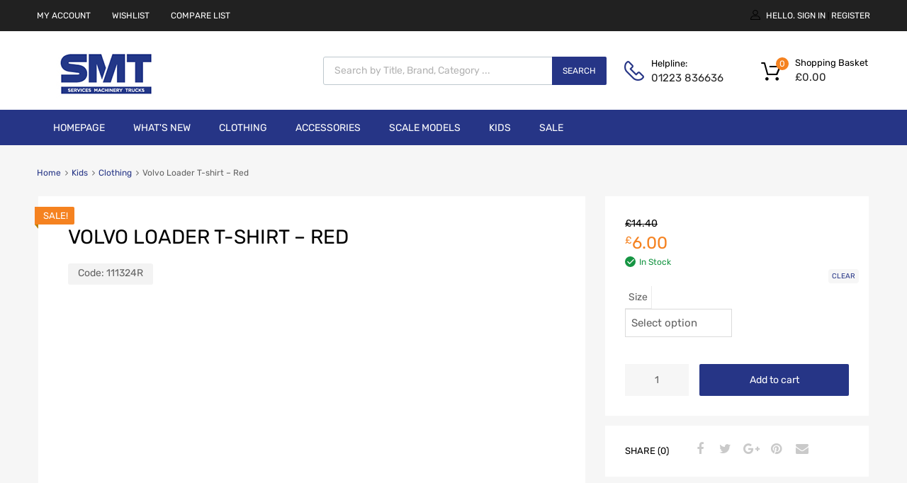

--- FILE ---
content_type: text/html; charset=UTF-8
request_url: https://www.vcemerchandise.co.uk/product/volvo-loader-t-shirt-red/
body_size: 29899
content:
<!DOCTYPE html>
<html lang="en-GB">

	<head>
		<meta charset="UTF-8">
		<meta name="viewport" content="width=device-width, initial-scale=1">
		<link rel="profile" href="http://gmpg.org/xfn/11">
				<script type="text/javascript" data-cookieconsent="ignore">
	window.dataLayer = window.dataLayer || [];

	function gtag() {
		dataLayer.push(arguments);
	}

	gtag("consent", "default", {
		ad_personalization: "denied",
		ad_storage: "denied",
		ad_user_data: "denied",
		analytics_storage: "denied",
		functionality_storage: "denied",
		personalization_storage: "denied",
		security_storage: "granted",
		wait_for_update: 500,
	});
	gtag("set", "ads_data_redaction", true);
	gtag("set", "url_passthrough", true);
</script>
<script type="text/javascript"
		id="Cookiebot"
		src="https://consent.cookiebot.com/uc.js"
		data-implementation="wp"
		data-cbid="d2f5677e-4324-41a0-bfa4-e72ab7bd0c4e"
						data-culture="EN"
				data-blockingmode="auto"
	></script>
<meta name='robots' content='index, follow, max-image-preview:large, max-snippet:-1, max-video-preview:-1' />

	<!-- This site is optimized with the Yoast SEO plugin v26.7 - https://yoast.com/wordpress/plugins/seo/ -->
	<title>Volvo Loader T-shirt - Red - SMT GB Merchandise</title>
	<link rel="canonical" href="https://www.vcemerchandise.co.uk/product/volvo-loader-t-shirt-red/" />
	<meta property="og:locale" content="en_GB" />
	<meta property="og:type" content="article" />
	<meta property="og:title" content="Volvo Loader T-shirt - Red - SMT GB Merchandise" />
	<meta property="og:url" content="https://www.vcemerchandise.co.uk/product/volvo-loader-t-shirt-red/" />
	<meta property="og:site_name" content="SMT GB Merchandise" />
	<meta property="article:publisher" content="https://www.facebook.com/SMTGreatBritain" />
	<meta property="article:modified_time" content="2025-08-15T10:48:01+00:00" />
	<meta property="og:image" content="https://www.vcemerchandise.co.uk/app/uploads/2023/11/DSC3574-scaled.jpg" />
	<meta property="og:image:width" content="2560" />
	<meta property="og:image:height" content="2560" />
	<meta property="og:image:type" content="image/jpeg" />
	<meta name="twitter:card" content="summary_large_image" />
	<meta name="twitter:site" content="@SMT_GB" />
<script type="application/ld+json">{"@context":"https:\/\/schema.org","@type":"Product","name":"Volvo Loader T-shirt - Red","description":"","productID":22551,"offers":{"@type":"Offer","price":6,"priceCurrency":"GBP","itemCondition":"http:\/\/schema.org\/NewCondition","availability":"http:\/\/schema.org\/InStock"},"brand":{"@type":"Brand","name":"SMT GB Merchandise"},"image":"https:\/\/www.vcemerchandise.co.uk\/app\/uploads\/2023\/11\/DSC3574-scaled.jpg"}</script>
	<script type="application/ld+json" class="yoast-schema-graph">{"@context":"https://schema.org","@graph":[{"@type":"WebPage","@id":"https://www.vcemerchandise.co.uk/product/volvo-loader-t-shirt-red/","url":"https://www.vcemerchandise.co.uk/product/volvo-loader-t-shirt-red/","name":"Volvo Loader T-shirt - Red - SMT GB Merchandise","isPartOf":{"@id":"https://www.vcemerchandise.co.uk/#website"},"primaryImageOfPage":{"@id":"https://www.vcemerchandise.co.uk/product/volvo-loader-t-shirt-red/#primaryimage"},"image":{"@id":"https://www.vcemerchandise.co.uk/product/volvo-loader-t-shirt-red/#primaryimage"},"thumbnailUrl":"https://www.vcemerchandise.co.uk/app/uploads/2023/11/DSC3574-scaled.jpg","datePublished":"2023-11-24T08:41:09+00:00","dateModified":"2025-08-15T10:48:01+00:00","breadcrumb":{"@id":"https://www.vcemerchandise.co.uk/product/volvo-loader-t-shirt-red/#breadcrumb"},"inLanguage":"en-GB","potentialAction":[{"@type":"ReadAction","target":["https://www.vcemerchandise.co.uk/product/volvo-loader-t-shirt-red/"]}]},{"@type":"ImageObject","inLanguage":"en-GB","@id":"https://www.vcemerchandise.co.uk/product/volvo-loader-t-shirt-red/#primaryimage","url":"https://www.vcemerchandise.co.uk/app/uploads/2023/11/DSC3574-scaled.jpg","contentUrl":"https://www.vcemerchandise.co.uk/app/uploads/2023/11/DSC3574-scaled.jpg","width":2560,"height":2560},{"@type":"BreadcrumbList","@id":"https://www.vcemerchandise.co.uk/product/volvo-loader-t-shirt-red/#breadcrumb","itemListElement":[{"@type":"ListItem","position":1,"name":"Home","item":"https://www.vcemerchandise.co.uk/"},{"@type":"ListItem","position":2,"name":"Shop","item":"https://www.vcemerchandise.co.uk/shop/"},{"@type":"ListItem","position":3,"name":"Volvo Loader T-shirt &#8211; Red"}]},{"@type":"WebSite","@id":"https://www.vcemerchandise.co.uk/#website","url":"https://www.vcemerchandise.co.uk/","name":"SMT GB Merchandise","description":"VOLVO CONSTRUCTION EQUIPMENT MERCHANDISE","publisher":{"@id":"https://www.vcemerchandise.co.uk/#organization"},"potentialAction":[{"@type":"SearchAction","target":{"@type":"EntryPoint","urlTemplate":"https://www.vcemerchandise.co.uk/?s={search_term_string}"},"query-input":{"@type":"PropertyValueSpecification","valueRequired":true,"valueName":"search_term_string"}}],"inLanguage":"en-GB"},{"@type":"Organization","@id":"https://www.vcemerchandise.co.uk/#organization","name":"SMT GB","url":"https://www.vcemerchandise.co.uk/","logo":{"@type":"ImageObject","inLanguage":"en-GB","@id":"https://www.vcemerchandise.co.uk/#/schema/logo/image/","url":"https://www.vcemerchandise.co.uk/app/uploads/2018/07/smt-gb-logo.png","contentUrl":"https://www.vcemerchandise.co.uk/app/uploads/2018/07/smt-gb-logo.png","width":200,"height":87,"caption":"SMT GB"},"image":{"@id":"https://www.vcemerchandise.co.uk/#/schema/logo/image/"},"sameAs":["https://www.facebook.com/SMTGreatBritain","https://x.com/SMT_GB","https://www.instagram.com/smt_gb/","https://www.youtube.com/user/VolvoCEGB"]}]}</script>
	<!-- / Yoast SEO plugin. -->


<link rel='dns-prefetch' href='//maps.googleapis.com' />
<link href='https://fonts.gstatic.com' crossorigin rel='preconnect' />
<link rel="alternate" type="application/rss+xml" title="SMT GB Merchandise &raquo; Feed" href="https://www.vcemerchandise.co.uk/feed/" />
<link rel="alternate" type="application/rss+xml" title="SMT GB Merchandise &raquo; Comments Feed" href="https://www.vcemerchandise.co.uk/comments/feed/" />
<link rel="alternate" title="oEmbed (JSON)" type="application/json+oembed" href="https://www.vcemerchandise.co.uk/wp-json/oembed/1.0/embed?url=https%3A%2F%2Fwww.vcemerchandise.co.uk%2Fproduct%2Fvolvo-loader-t-shirt-red%2F" />
<link rel="alternate" title="oEmbed (XML)" type="text/xml+oembed" href="https://www.vcemerchandise.co.uk/wp-json/oembed/1.0/embed?url=https%3A%2F%2Fwww.vcemerchandise.co.uk%2Fproduct%2Fvolvo-loader-t-shirt-red%2F&#038;format=xml" />
<style id='wp-img-auto-sizes-contain-inline-css' type='text/css'>
img:is([sizes=auto i],[sizes^="auto," i]){contain-intrinsic-size:3000px 1500px}
/*# sourceURL=wp-img-auto-sizes-contain-inline-css */
</style>
<style id='wp-emoji-styles-inline-css' type='text/css'>

	img.wp-smiley, img.emoji {
		display: inline !important;
		border: none !important;
		box-shadow: none !important;
		height: 1em !important;
		width: 1em !important;
		margin: 0 0.07em !important;
		vertical-align: -0.1em !important;
		background: none !important;
		padding: 0 !important;
	}
/*# sourceURL=wp-emoji-styles-inline-css */
</style>
<link rel='stylesheet' id='wp-block-library-css' href='https://www.vcemerchandise.co.uk/wp/wp-includes/css/dist/block-library/style.min.css?ver=5df72deb59acf14ffb1d7ef4709da34b' type='text/css' media='all' />
<style id='classic-theme-styles-inline-css' type='text/css'>
/*! This file is auto-generated */
.wp-block-button__link{color:#fff;background-color:#32373c;border-radius:9999px;box-shadow:none;text-decoration:none;padding:calc(.667em + 2px) calc(1.333em + 2px);font-size:1.125em}.wp-block-file__button{background:#32373c;color:#fff;text-decoration:none}
/*# sourceURL=/wp-includes/css/classic-themes.min.css */
</style>
<style id='global-styles-inline-css' type='text/css'>
:root{--wp--preset--aspect-ratio--square: 1;--wp--preset--aspect-ratio--4-3: 4/3;--wp--preset--aspect-ratio--3-4: 3/4;--wp--preset--aspect-ratio--3-2: 3/2;--wp--preset--aspect-ratio--2-3: 2/3;--wp--preset--aspect-ratio--16-9: 16/9;--wp--preset--aspect-ratio--9-16: 9/16;--wp--preset--color--black: #000000;--wp--preset--color--cyan-bluish-gray: #abb8c3;--wp--preset--color--white: #ffffff;--wp--preset--color--pale-pink: #f78da7;--wp--preset--color--vivid-red: #cf2e2e;--wp--preset--color--luminous-vivid-orange: #ff6900;--wp--preset--color--luminous-vivid-amber: #fcb900;--wp--preset--color--light-green-cyan: #7bdcb5;--wp--preset--color--vivid-green-cyan: #00d084;--wp--preset--color--pale-cyan-blue: #8ed1fc;--wp--preset--color--vivid-cyan-blue: #0693e3;--wp--preset--color--vivid-purple: #9b51e0;--wp--preset--gradient--vivid-cyan-blue-to-vivid-purple: linear-gradient(135deg,rgb(6,147,227) 0%,rgb(155,81,224) 100%);--wp--preset--gradient--light-green-cyan-to-vivid-green-cyan: linear-gradient(135deg,rgb(122,220,180) 0%,rgb(0,208,130) 100%);--wp--preset--gradient--luminous-vivid-amber-to-luminous-vivid-orange: linear-gradient(135deg,rgb(252,185,0) 0%,rgb(255,105,0) 100%);--wp--preset--gradient--luminous-vivid-orange-to-vivid-red: linear-gradient(135deg,rgb(255,105,0) 0%,rgb(207,46,46) 100%);--wp--preset--gradient--very-light-gray-to-cyan-bluish-gray: linear-gradient(135deg,rgb(238,238,238) 0%,rgb(169,184,195) 100%);--wp--preset--gradient--cool-to-warm-spectrum: linear-gradient(135deg,rgb(74,234,220) 0%,rgb(151,120,209) 20%,rgb(207,42,186) 40%,rgb(238,44,130) 60%,rgb(251,105,98) 80%,rgb(254,248,76) 100%);--wp--preset--gradient--blush-light-purple: linear-gradient(135deg,rgb(255,206,236) 0%,rgb(152,150,240) 100%);--wp--preset--gradient--blush-bordeaux: linear-gradient(135deg,rgb(254,205,165) 0%,rgb(254,45,45) 50%,rgb(107,0,62) 100%);--wp--preset--gradient--luminous-dusk: linear-gradient(135deg,rgb(255,203,112) 0%,rgb(199,81,192) 50%,rgb(65,88,208) 100%);--wp--preset--gradient--pale-ocean: linear-gradient(135deg,rgb(255,245,203) 0%,rgb(182,227,212) 50%,rgb(51,167,181) 100%);--wp--preset--gradient--electric-grass: linear-gradient(135deg,rgb(202,248,128) 0%,rgb(113,206,126) 100%);--wp--preset--gradient--midnight: linear-gradient(135deg,rgb(2,3,129) 0%,rgb(40,116,252) 100%);--wp--preset--font-size--small: 13px;--wp--preset--font-size--medium: 20px;--wp--preset--font-size--large: 36px;--wp--preset--font-size--x-large: 42px;--wp--preset--spacing--20: 0.44rem;--wp--preset--spacing--30: 0.67rem;--wp--preset--spacing--40: 1rem;--wp--preset--spacing--50: 1.5rem;--wp--preset--spacing--60: 2.25rem;--wp--preset--spacing--70: 3.38rem;--wp--preset--spacing--80: 5.06rem;--wp--preset--shadow--natural: 6px 6px 9px rgba(0, 0, 0, 0.2);--wp--preset--shadow--deep: 12px 12px 50px rgba(0, 0, 0, 0.4);--wp--preset--shadow--sharp: 6px 6px 0px rgba(0, 0, 0, 0.2);--wp--preset--shadow--outlined: 6px 6px 0px -3px rgb(255, 255, 255), 6px 6px rgb(0, 0, 0);--wp--preset--shadow--crisp: 6px 6px 0px rgb(0, 0, 0);}:where(.is-layout-flex){gap: 0.5em;}:where(.is-layout-grid){gap: 0.5em;}body .is-layout-flex{display: flex;}.is-layout-flex{flex-wrap: wrap;align-items: center;}.is-layout-flex > :is(*, div){margin: 0;}body .is-layout-grid{display: grid;}.is-layout-grid > :is(*, div){margin: 0;}:where(.wp-block-columns.is-layout-flex){gap: 2em;}:where(.wp-block-columns.is-layout-grid){gap: 2em;}:where(.wp-block-post-template.is-layout-flex){gap: 1.25em;}:where(.wp-block-post-template.is-layout-grid){gap: 1.25em;}.has-black-color{color: var(--wp--preset--color--black) !important;}.has-cyan-bluish-gray-color{color: var(--wp--preset--color--cyan-bluish-gray) !important;}.has-white-color{color: var(--wp--preset--color--white) !important;}.has-pale-pink-color{color: var(--wp--preset--color--pale-pink) !important;}.has-vivid-red-color{color: var(--wp--preset--color--vivid-red) !important;}.has-luminous-vivid-orange-color{color: var(--wp--preset--color--luminous-vivid-orange) !important;}.has-luminous-vivid-amber-color{color: var(--wp--preset--color--luminous-vivid-amber) !important;}.has-light-green-cyan-color{color: var(--wp--preset--color--light-green-cyan) !important;}.has-vivid-green-cyan-color{color: var(--wp--preset--color--vivid-green-cyan) !important;}.has-pale-cyan-blue-color{color: var(--wp--preset--color--pale-cyan-blue) !important;}.has-vivid-cyan-blue-color{color: var(--wp--preset--color--vivid-cyan-blue) !important;}.has-vivid-purple-color{color: var(--wp--preset--color--vivid-purple) !important;}.has-black-background-color{background-color: var(--wp--preset--color--black) !important;}.has-cyan-bluish-gray-background-color{background-color: var(--wp--preset--color--cyan-bluish-gray) !important;}.has-white-background-color{background-color: var(--wp--preset--color--white) !important;}.has-pale-pink-background-color{background-color: var(--wp--preset--color--pale-pink) !important;}.has-vivid-red-background-color{background-color: var(--wp--preset--color--vivid-red) !important;}.has-luminous-vivid-orange-background-color{background-color: var(--wp--preset--color--luminous-vivid-orange) !important;}.has-luminous-vivid-amber-background-color{background-color: var(--wp--preset--color--luminous-vivid-amber) !important;}.has-light-green-cyan-background-color{background-color: var(--wp--preset--color--light-green-cyan) !important;}.has-vivid-green-cyan-background-color{background-color: var(--wp--preset--color--vivid-green-cyan) !important;}.has-pale-cyan-blue-background-color{background-color: var(--wp--preset--color--pale-cyan-blue) !important;}.has-vivid-cyan-blue-background-color{background-color: var(--wp--preset--color--vivid-cyan-blue) !important;}.has-vivid-purple-background-color{background-color: var(--wp--preset--color--vivid-purple) !important;}.has-black-border-color{border-color: var(--wp--preset--color--black) !important;}.has-cyan-bluish-gray-border-color{border-color: var(--wp--preset--color--cyan-bluish-gray) !important;}.has-white-border-color{border-color: var(--wp--preset--color--white) !important;}.has-pale-pink-border-color{border-color: var(--wp--preset--color--pale-pink) !important;}.has-vivid-red-border-color{border-color: var(--wp--preset--color--vivid-red) !important;}.has-luminous-vivid-orange-border-color{border-color: var(--wp--preset--color--luminous-vivid-orange) !important;}.has-luminous-vivid-amber-border-color{border-color: var(--wp--preset--color--luminous-vivid-amber) !important;}.has-light-green-cyan-border-color{border-color: var(--wp--preset--color--light-green-cyan) !important;}.has-vivid-green-cyan-border-color{border-color: var(--wp--preset--color--vivid-green-cyan) !important;}.has-pale-cyan-blue-border-color{border-color: var(--wp--preset--color--pale-cyan-blue) !important;}.has-vivid-cyan-blue-border-color{border-color: var(--wp--preset--color--vivid-cyan-blue) !important;}.has-vivid-purple-border-color{border-color: var(--wp--preset--color--vivid-purple) !important;}.has-vivid-cyan-blue-to-vivid-purple-gradient-background{background: var(--wp--preset--gradient--vivid-cyan-blue-to-vivid-purple) !important;}.has-light-green-cyan-to-vivid-green-cyan-gradient-background{background: var(--wp--preset--gradient--light-green-cyan-to-vivid-green-cyan) !important;}.has-luminous-vivid-amber-to-luminous-vivid-orange-gradient-background{background: var(--wp--preset--gradient--luminous-vivid-amber-to-luminous-vivid-orange) !important;}.has-luminous-vivid-orange-to-vivid-red-gradient-background{background: var(--wp--preset--gradient--luminous-vivid-orange-to-vivid-red) !important;}.has-very-light-gray-to-cyan-bluish-gray-gradient-background{background: var(--wp--preset--gradient--very-light-gray-to-cyan-bluish-gray) !important;}.has-cool-to-warm-spectrum-gradient-background{background: var(--wp--preset--gradient--cool-to-warm-spectrum) !important;}.has-blush-light-purple-gradient-background{background: var(--wp--preset--gradient--blush-light-purple) !important;}.has-blush-bordeaux-gradient-background{background: var(--wp--preset--gradient--blush-bordeaux) !important;}.has-luminous-dusk-gradient-background{background: var(--wp--preset--gradient--luminous-dusk) !important;}.has-pale-ocean-gradient-background{background: var(--wp--preset--gradient--pale-ocean) !important;}.has-electric-grass-gradient-background{background: var(--wp--preset--gradient--electric-grass) !important;}.has-midnight-gradient-background{background: var(--wp--preset--gradient--midnight) !important;}.has-small-font-size{font-size: var(--wp--preset--font-size--small) !important;}.has-medium-font-size{font-size: var(--wp--preset--font-size--medium) !important;}.has-large-font-size{font-size: var(--wp--preset--font-size--large) !important;}.has-x-large-font-size{font-size: var(--wp--preset--font-size--x-large) !important;}
:where(.wp-block-post-template.is-layout-flex){gap: 1.25em;}:where(.wp-block-post-template.is-layout-grid){gap: 1.25em;}
:where(.wp-block-term-template.is-layout-flex){gap: 1.25em;}:where(.wp-block-term-template.is-layout-grid){gap: 1.25em;}
:where(.wp-block-columns.is-layout-flex){gap: 2em;}:where(.wp-block-columns.is-layout-grid){gap: 2em;}
:root :where(.wp-block-pullquote){font-size: 1.5em;line-height: 1.6;}
/*# sourceURL=global-styles-inline-css */
</style>
<link rel='stylesheet' id='tz-public-styles-css' href='https://www.vcemerchandise.co.uk/app/plugins/tz-feature-pack/public/css/tz-feature-pack-public.css?ver=1.0.3' type='text/css' media='all' />
<link rel='stylesheet' id='tz-widget-styles-css' href='https://www.vcemerchandise.co.uk/app/plugins/tz-feature-pack/public/css/frontend-widget-styles.css?ver=1.0.3' type='text/css' media='all' />
<link rel='stylesheet' id='tz-elementor-styles-css' href='https://www.vcemerchandise.co.uk/app/plugins/tz-feature-pack/public/css/elementor-widgets-styles.css?ver=1.0.3' type='text/css' media='all' />
<link rel='stylesheet' id='elementor-icons-css' href='https://www.vcemerchandise.co.uk/app/plugins/elementor/assets/lib/eicons/css/elementor-icons.min.css?ver=5.45.0' type='text/css' media='all' />
<link rel='stylesheet' id='elementor-frontend-css' href='https://www.vcemerchandise.co.uk/app/plugins/elementor/assets/css/frontend.min.css?ver=3.34.1' type='text/css' media='all' />
<link rel='stylesheet' id='elementor-post-15682-css' href='https://www.vcemerchandise.co.uk/app/uploads/elementor/css/post-15682.css?ver=1757072411' type='text/css' media='all' />
<link rel='stylesheet' id='font-awesome-css' href='https://www.vcemerchandise.co.uk/app/plugins/elementor/assets/lib/font-awesome/css/font-awesome.min.css?ver=4.7.0' type='text/css' media='all' />
<link rel='stylesheet' id='jquery-ui-style-css' href='https://www.vcemerchandise.co.uk/app/plugins/woocommerce-pickup-location/assets/css/jquery-ui.css?ver=5df72deb59acf14ffb1d7ef4709da34b' type='text/css' media='all' />
<link rel='stylesheet' id='wp_pkpo_pickup_css-css' href='https://www.vcemerchandise.co.uk/app/plugins/woocommerce-pickup-location/assets/css/woocommerce_pickup_frontend.css?ver=5df72deb59acf14ffb1d7ef4709da34b' type='text/css' media='all' />
<link rel='stylesheet' id='select2-css' href='https://www.vcemerchandise.co.uk/app/plugins/woocommerce-pickup-location/assets/css/select2.css?ver=5df72deb59acf14ffb1d7ef4709da34b' type='text/css' media='all' />
<link rel='stylesheet' id='wp_pkpo_timepicker_css-css' href='https://www.vcemerchandise.co.uk/app/plugins/woocommerce-pickup-location/assets/css/wickedpicker.min.css?ver=5df72deb59acf14ffb1d7ef4709da34b' type='text/css' media='all' />
<link rel='stylesheet' id='photoswipe-css' href='https://www.vcemerchandise.co.uk/app/plugins/woocommerce/assets/css/photoswipe/photoswipe.min.css?ver=10.4.3' type='text/css' media='all' />
<link rel='stylesheet' id='photoswipe-default-skin-css' href='https://www.vcemerchandise.co.uk/app/plugins/woocommerce/assets/css/photoswipe/default-skin/default-skin.min.css?ver=10.4.3' type='text/css' media='all' />
<link rel='stylesheet' id='woocommerce-smallscreen-css' href='https://www.vcemerchandise.co.uk/app/plugins/woocommerce/assets/css/woocommerce-smallscreen.css?ver=10.4.3' type='text/css' media='only screen and (max-width: 768px)' />
<style id='woocommerce-inline-inline-css' type='text/css'>
.woocommerce form .form-row .required { visibility: visible; }
/*# sourceURL=woocommerce-inline-inline-css */
</style>
<link rel='stylesheet' id='if-menu-site-css-css' href='https://www.vcemerchandise.co.uk/app/plugins/if-menu/assets/if-menu-site.css?ver=5df72deb59acf14ffb1d7ef4709da34b' type='text/css' media='all' />
<link rel='stylesheet' id='megamenu-css' href='https://www.vcemerchandise.co.uk/app/uploads/maxmegamenu/style.css?ver=7f7ec1' type='text/css' media='all' />
<link rel='stylesheet' id='dashicons-css' href='https://www.vcemerchandise.co.uk/wp/wp-includes/css/dashicons.min.css?ver=5df72deb59acf14ffb1d7ef4709da34b' type='text/css' media='all' />
<link rel='stylesheet' id='dgwt-wcas-style-css' href='https://www.vcemerchandise.co.uk/app/plugins/ajax-search-for-woocommerce/assets/css/style.min.css?ver=1.32.2' type='text/css' media='all' />
<link rel='stylesheet' id='chromium-style-css' href='https://www.vcemerchandise.co.uk/app/themes/chromium/style.css?ver=5df72deb59acf14ffb1d7ef4709da34b' type='text/css' media='all' />
<style id='chromium-style-inline-css' type='text/css'>
@media screen and (min-width: 1024px){
						.product-images-wrapper .flex-control-thumbs {
							width: 85px !important;
						}
					}
/*# sourceURL=chromium-style-inline-css */
</style>
<link rel='stylesheet' id='vcemerchandise-css' href='https://www.vcemerchandise.co.uk/app/themes/VCEMerchandise/dist/styles/main_e060baa5.css?ver=1.0.1' type='text/css' media='all' />
<link rel='stylesheet' id='chromium-fonts-css' href='https://www.vcemerchandise.co.uk/app/themes/chromium/assets/css/fonts.css?ver=5df72deb59acf14ffb1d7ef4709da34b' type='text/css' media='all' />
<link rel='stylesheet' id='fontawesome-css' href='https://www.vcemerchandise.co.uk/app/themes/chromium/assets/css/font-awesome.min.css?ver=5df72deb59acf14ffb1d7ef4709da34b' type='text/css' media='all' />
<link rel='stylesheet' id='chromium-woo-styles-css' href='https://www.vcemerchandise.co.uk/app/themes/chromium/assets/css/woo-styles.css?ver=5df72deb59acf14ffb1d7ef4709da34b' type='text/css' media='all' />
<link rel='stylesheet' id='wcwl_frontend-css' href='https://www.vcemerchandise.co.uk/app/plugins/woocommerce-waitlist/includes/css/src/wcwl_frontend.min.css?ver=2.5.1' type='text/css' media='all' />
<link rel='stylesheet' id='elementor-gf-local-roboto-css' href='https://www.vcemerchandise.co.uk/app/uploads/elementor/google-fonts/css/roboto.css?ver=1742364459' type='text/css' media='all' />
<link rel='stylesheet' id='elementor-gf-local-robotoslab-css' href='https://www.vcemerchandise.co.uk/app/uploads/elementor/google-fonts/css/robotoslab.css?ver=1742364461' type='text/css' media='all' />
<script type="text/javascript" src="https://www.vcemerchandise.co.uk/wp/wp-includes/js/jquery/jquery.min.js?ver=3.7.1" id="jquery-core-js"></script>
<script type="text/javascript" src="https://www.vcemerchandise.co.uk/wp/wp-includes/js/jquery/jquery-migrate.min.js?ver=3.4.1" id="jquery-migrate-js"></script>
<script type="text/javascript" src="https://www.vcemerchandise.co.uk/app/plugins/tz-feature-pack/public/js/bootstrap.js?ver=3.3.7" id="tz-bootstrap-js-js"></script>
<script type="text/javascript" src="https://www.vcemerchandise.co.uk/app/plugins/woocommerce-pickup-location/assets/js/jquery-ui.js?ver=5df72deb59acf14ffb1d7ef4709da34b" id="jquery-ui-js"></script>
<script type="text/javascript" src="https://www.vcemerchandise.co.uk/app/plugins/woocommerce-pickup-location/assets/js/widgetpicker.js?ver=5df72deb59acf14ffb1d7ef4709da34b" id="wp_pkpo_widgetpicker-js"></script>
<script type="text/javascript" src="https://www.vcemerchandise.co.uk/app/plugins/woocommerce-pickup-location/assets/js/select2.js?ver=5df72deb59acf14ffb1d7ef4709da34b" id="select2_js-js"></script>
<script type="text/javascript" src="https://www.vcemerchandise.co.uk/app/plugins/woocommerce-pickup-location/assets/js/woocommerce_pickup_frontend.js?ver=5df72deb59acf14ffb1d7ef4709da34b" id="wp_pkpo_pickup_js-js"></script>
<script type="text/javascript" src="https://maps.googleapis.com/maps/api/js?key=AIzaSyDxbNaqDprpp9EDiMsb-6zUELbpQjGjrm4&amp;libraries=places&amp;ver=5df72deb59acf14ffb1d7ef4709da34b" id="wp_pkpo_pickup_map_js-js"></script>
<script type="text/javascript" src="https://www.vcemerchandise.co.uk/app/plugins/woocommerce/assets/js/jquery-blockui/jquery.blockUI.min.js?ver=2.7.0-wc.10.4.3" id="wc-jquery-blockui-js" defer="defer" data-wp-strategy="defer"></script>
<script type="text/javascript" id="wc-add-to-cart-js-extra">
/* <![CDATA[ */
var wc_add_to_cart_params = {"ajax_url":"/wp/wp-admin/admin-ajax.php","wc_ajax_url":"/?wc-ajax=%%endpoint%%","i18n_view_cart":"View basket","cart_url":"https://www.vcemerchandise.co.uk/basket/","is_cart":"","cart_redirect_after_add":"no"};
//# sourceURL=wc-add-to-cart-js-extra
/* ]]> */
</script>
<script type="text/javascript" src="https://www.vcemerchandise.co.uk/app/plugins/woocommerce/assets/js/frontend/add-to-cart.min.js?ver=10.4.3" id="wc-add-to-cart-js" defer="defer" data-wp-strategy="defer"></script>
<script type="text/javascript" src="https://www.vcemerchandise.co.uk/app/plugins/woocommerce/assets/js/zoom/jquery.zoom.min.js?ver=1.7.21-wc.10.4.3" id="wc-zoom-js" defer="defer" data-wp-strategy="defer"></script>
<script type="text/javascript" src="https://www.vcemerchandise.co.uk/app/plugins/woocommerce/assets/js/flexslider/jquery.flexslider.min.js?ver=2.7.2-wc.10.4.3" id="wc-flexslider-js" defer="defer" data-wp-strategy="defer"></script>
<script type="text/javascript" src="https://www.vcemerchandise.co.uk/app/plugins/woocommerce/assets/js/photoswipe/photoswipe.min.js?ver=4.1.1-wc.10.4.3" id="wc-photoswipe-js" defer="defer" data-wp-strategy="defer"></script>
<script type="text/javascript" src="https://www.vcemerchandise.co.uk/app/plugins/woocommerce/assets/js/photoswipe/photoswipe-ui-default.min.js?ver=4.1.1-wc.10.4.3" id="wc-photoswipe-ui-default-js" defer="defer" data-wp-strategy="defer"></script>
<script type="text/javascript" id="wc-single-product-js-extra">
/* <![CDATA[ */
var wc_single_product_params = {"i18n_required_rating_text":"Please select a rating","i18n_rating_options":["1 of 5 stars","2 of 5 stars","3 of 5 stars","4 of 5 stars","5 of 5 stars"],"i18n_product_gallery_trigger_text":"View full-screen image gallery","review_rating_required":"yes","flexslider":{"rtl":false,"animation":"slide","smoothHeight":true,"directionNav":false,"controlNav":"thumbnails","slideshow":false,"animationSpeed":500,"animationLoop":false,"allowOneSlide":false},"zoom_enabled":"1","zoom_options":[],"photoswipe_enabled":"1","photoswipe_options":{"shareEl":false,"closeOnScroll":false,"history":false,"hideAnimationDuration":0,"showAnimationDuration":0},"flexslider_enabled":"1"};
//# sourceURL=wc-single-product-js-extra
/* ]]> */
</script>
<script type="text/javascript" src="https://www.vcemerchandise.co.uk/app/plugins/woocommerce/assets/js/frontend/single-product.min.js?ver=10.4.3" id="wc-single-product-js" defer="defer" data-wp-strategy="defer"></script>
<script type="text/javascript" src="https://www.vcemerchandise.co.uk/app/plugins/woocommerce/assets/js/js-cookie/js.cookie.min.js?ver=2.1.4-wc.10.4.3" id="wc-js-cookie-js" defer="defer" data-wp-strategy="defer"></script>
<script type="text/javascript" id="woocommerce-js-extra">
/* <![CDATA[ */
var woocommerce_params = {"ajax_url":"/wp/wp-admin/admin-ajax.php","wc_ajax_url":"/?wc-ajax=%%endpoint%%","i18n_password_show":"Show password","i18n_password_hide":"Hide password"};
//# sourceURL=woocommerce-js-extra
/* ]]> */
</script>
<script type="text/javascript" src="https://www.vcemerchandise.co.uk/app/plugins/woocommerce/assets/js/frontend/woocommerce.min.js?ver=10.4.3" id="woocommerce-js" defer="defer" data-wp-strategy="defer"></script>
<script type="text/javascript" id="wc-cart-fragments-js-extra">
/* <![CDATA[ */
var wc_cart_fragments_params = {"ajax_url":"/wp/wp-admin/admin-ajax.php","wc_ajax_url":"/?wc-ajax=%%endpoint%%","cart_hash_key":"wc_cart_hash_d492f8f793043bcb89c73a24f054219e","fragment_name":"wc_fragments_d492f8f793043bcb89c73a24f054219e","request_timeout":"5000"};
//# sourceURL=wc-cart-fragments-js-extra
/* ]]> */
</script>
<script type="text/javascript" src="https://www.vcemerchandise.co.uk/app/plugins/woocommerce/assets/js/frontend/cart-fragments.min.js?ver=10.4.3" id="wc-cart-fragments-js" defer="defer" data-wp-strategy="defer"></script>
<script type="text/javascript" id="vcemerchandise-js-extra">
/* <![CDATA[ */
var fabric_data = {"user_roles":[],"is_staff_or_sales":""};
//# sourceURL=vcemerchandise-js-extra
/* ]]> */
</script>
<script type="text/javascript" src="https://www.vcemerchandise.co.uk/app/themes/VCEMerchandise/dist/scripts/main_e060baa5.js?ver=1.0.1" id="vcemerchandise-js"></script>
<script type="text/javascript" id="enhanced-ecommerce-google-analytics-js-extra">
/* <![CDATA[ */
var ConvAioGlobal = {"nonce":"28736377a8"};
//# sourceURL=enhanced-ecommerce-google-analytics-js-extra
/* ]]> */
</script>
<script data-cfasync="false" data-no-optimize="1" data-pagespeed-no-defer type="text/javascript" src="https://www.vcemerchandise.co.uk/app/plugins/enhanced-e-commerce-for-woocommerce-store/public/js/con-gtm-google-analytics.js?ver=7.2.14" id="enhanced-ecommerce-google-analytics-js"></script>
<script data-cfasync="false" data-no-optimize="1" data-pagespeed-no-defer type="text/javascript" id="enhanced-ecommerce-google-analytics-js-after">
/* <![CDATA[ */
tvc_smd={"tvc_wcv":"10.4.3","tvc_wpv":"6.9","tvc_eev":"7.2.14","tvc_sub_data":{"sub_id":"78078","cu_id":"67761","pl_id":"1","ga_tra_option":"UA","ga_property_id":"","ga_measurement_id":"","ga_ads_id":"","ga_gmc_id":"","ga_gmc_id_p":"","op_gtag_js":"0","op_en_e_t":"0","op_rm_t_t":"0","op_dy_rm_t_t":"0","op_li_ga_wi_ads":"0","gmc_is_product_sync":"0","gmc_is_site_verified":"0","gmc_is_domain_claim":"0","gmc_product_count":"0","fb_pixel_id":"5586429971371635"}};
//# sourceURL=enhanced-ecommerce-google-analytics-js-after
/* ]]> */
</script>
<link rel="https://api.w.org/" href="https://www.vcemerchandise.co.uk/wp-json/" /><link rel="alternate" title="JSON" type="application/json" href="https://www.vcemerchandise.co.uk/wp-json/wp/v2/product/22551" /><link rel="EditURI" type="application/rsd+xml" title="RSD" href="https://www.vcemerchandise.co.uk/wp/xmlrpc.php?rsd" />

<link rel='shortlink' href='https://www.vcemerchandise.co.uk/?p=22551' />
<!-- Stream WordPress user activity plugin v4.1.1 -->
            <script type="text/javascript">
                var wp_pkpo_date_formate = 'yy-mm-dd';
                var wp_pkpo_timepikcer_lang = '';
                var wp_pkpo_datepicker_lang = '';
                var wp_pkpo_timepicker_formate = '';
                var wp_pkpo_map_status = '';
                var admin_url = 'https://www.vcemerchandise.co.uk/wp/wp-admin/admin-ajax.php';
                var wp_pickup_wrong_date = ''
                var wp_pickup_wrong_time = '';
                var wp_pickup_hide_time = '';
                var wp_pickup_hide_date = '';
                var wp_pickup_pickup_msg = 'Please select pickup location';
                var wp_pickup_date_msg = 'Please enter pickup date';
                var wp_pickup_time_msg = 'Please enter pickup time';
            
        
                wp_pkpo_timepicker_formate = '24';

        
                wp_pkpo_map_status = 'disable';

        
                wp_pickup_hide_time = 'disable';

        
                wp_pickup_hide_date = 'disable';

        
                wp_pickup_wrong_time = 'Pickup is not available for this time. Please select different option.';

        
                wp_pickup_wrong_date = 'Pickup is not available for this day. Please select different option.';

        
            jQuery(document).ready(function () {

                    });

        </script>
        		<style>
			.dgwt-wcas-ico-magnifier,.dgwt-wcas-ico-magnifier-handler{max-width:20px}.dgwt-wcas-search-wrapp{max-width:600px}.dgwt-wcas-search-wrapp .dgwt-wcas-sf-wrapp input[type=search].dgwt-wcas-search-input,.dgwt-wcas-search-wrapp .dgwt-wcas-sf-wrapp input[type=search].dgwt-wcas-search-input:hover,.dgwt-wcas-search-wrapp .dgwt-wcas-sf-wrapp input[type=search].dgwt-wcas-search-input:focus{background-color:#fff;color:#9eadb6;border-color:#bec8ce}.dgwt-wcas-sf-wrapp input[type=search].dgwt-wcas-search-input::placeholder{color:#9eadb6;opacity:.3}.dgwt-wcas-sf-wrapp input[type=search].dgwt-wcas-search-input::-webkit-input-placeholder{color:#9eadb6;opacity:.3}.dgwt-wcas-sf-wrapp input[type=search].dgwt-wcas-search-input:-moz-placeholder{color:#9eadb6;opacity:.3}.dgwt-wcas-sf-wrapp input[type=search].dgwt-wcas-search-input::-moz-placeholder{color:#9eadb6;opacity:.3}.dgwt-wcas-sf-wrapp input[type=search].dgwt-wcas-search-input:-ms-input-placeholder{color:#9eadb6}.dgwt-wcas-no-submit.dgwt-wcas-search-wrapp .dgwt-wcas-ico-magnifier path,.dgwt-wcas-search-wrapp .dgwt-wcas-close path{fill:#9eadb6}.dgwt-wcas-loader-circular-path{stroke:#9eadb6}.dgwt-wcas-preloader{opacity:.6}.dgwt-wcas-search-wrapp .dgwt-wcas-sf-wrapp .dgwt-wcas-search-submit::before{border-color:transparent #212121}.dgwt-wcas-search-wrapp .dgwt-wcas-sf-wrapp .dgwt-wcas-search-submit:hover::before,.dgwt-wcas-search-wrapp .dgwt-wcas-sf-wrapp .dgwt-wcas-search-submit:focus::before{border-right-color:#212121}.dgwt-wcas-search-wrapp .dgwt-wcas-sf-wrapp .dgwt-wcas-search-submit,.dgwt-wcas-om-bar .dgwt-wcas-om-return{background-color:#212121;color:#fff}.dgwt-wcas-search-wrapp .dgwt-wcas-ico-magnifier,.dgwt-wcas-search-wrapp .dgwt-wcas-sf-wrapp .dgwt-wcas-search-submit svg path,.dgwt-wcas-om-bar .dgwt-wcas-om-return svg path{fill:#fff}.dgwt-wcas-suggestions-wrapp,.dgwt-wcas-details-wrapp{background-color:#f6f6f6}.dgwt-wcas-suggestion-selected{background-color:#fff}.dgwt-wcas-suggestions-wrapp *,.dgwt-wcas-details-wrapp *,.dgwt-wcas-sd,.dgwt-wcas-suggestion *{color:#626262}.dgwt-wcas-st strong,.dgwt-wcas-sd strong{color:#fdb819}.dgwt-wcas-suggestions-wrapp,.dgwt-wcas-details-wrapp,.dgwt-wcas-suggestion,.dgwt-wcas-datails-title,.dgwt-wcas-details-more-products{border-color:#bec8ce!important}		</style>
		<link rel="icon" type="image/png" href="/favicon-96x96.png" sizes="96x96" />
<link rel="icon" type="image/svg+xml" href="/favicon.svg" />
<link rel="shortcut icon" href="/favicon.ico" />
<link rel="apple-touch-icon" sizes="180x180" href="/apple-touch-icon.png" />
<meta name="apple-mobile-web-app-title" content="SMT GB Merchandise" />
<link rel="manifest" href="/site.webmanifest" />	<noscript><style>.woocommerce-product-gallery{ opacity: 1 !important; }</style></noscript>
	<meta name="generator" content="Elementor 3.34.1; features: additional_custom_breakpoints; settings: css_print_method-external, google_font-enabled, font_display-auto">
        <script data-cfasync="false" data-no-optimize="1" data-pagespeed-no-defer>
            var tvc_lc = 'GBP';
        </script>
        <script data-cfasync="false" data-no-optimize="1" data-pagespeed-no-defer>
            var tvc_lc = 'GBP';
        </script>
<script data-cfasync="false" data-pagespeed-no-defer type="text/javascript">
      window.dataLayer = window.dataLayer || [];
      dataLayer.push({"event":"begin_datalayer","cov_fb_pixel_id":"5586429971371635","conv_track_email":"1","conv_track_phone":"1","conv_track_address":"1","conv_track_page_scroll":"1","conv_track_file_download":"1","conv_track_author":"1","conv_track_signup":"1","conv_track_signin":"1"});
    </script>    <!-- Google Tag Manager by Conversios-->
    <script>
      (function(w, d, s, l, i) {
        w[l] = w[l] || [];
        w[l].push({
          'gtm.start': new Date().getTime(),
          event: 'gtm.js'
        });
        var f = d.getElementsByTagName(s)[0],
          j = d.createElement(s),
          dl = l != 'dataLayer' ? '&l=' + l : '';
        j.async = true;
        j.src =
          'https://www.googletagmanager.com/gtm.js?id=' + i + dl;
        f.parentNode.insertBefore(j, f);
      })(window, document, 'script', 'dataLayer', 'GTM-K7X94DG');
    </script>
    <!-- End Google Tag Manager -->
      <script>
      (window.gaDevIds = window.gaDevIds || []).push('5CDcaG');
    </script>
          <script data-cfasync="false" data-no-optimize="1" data-pagespeed-no-defer>
            var tvc_lc = 'GBP';
        </script>
        <script data-cfasync="false" data-no-optimize="1" data-pagespeed-no-defer>
            var tvc_lc = 'GBP';
        </script>
			<style>
				.e-con.e-parent:nth-of-type(n+4):not(.e-lazyloaded):not(.e-no-lazyload),
				.e-con.e-parent:nth-of-type(n+4):not(.e-lazyloaded):not(.e-no-lazyload) * {
					background-image: none !important;
				}
				@media screen and (max-height: 1024px) {
					.e-con.e-parent:nth-of-type(n+3):not(.e-lazyloaded):not(.e-no-lazyload),
					.e-con.e-parent:nth-of-type(n+3):not(.e-lazyloaded):not(.e-no-lazyload) * {
						background-image: none !important;
					}
				}
				@media screen and (max-height: 640px) {
					.e-con.e-parent:nth-of-type(n+2):not(.e-lazyloaded):not(.e-no-lazyload),
					.e-con.e-parent:nth-of-type(n+2):not(.e-lazyloaded):not(.e-no-lazyload) * {
						background-image: none !important;
					}
				}
			</style>
			<meta name="generator" content="Powered by Slider Revolution 6.7.40 - responsive, Mobile-Friendly Slider Plugin for WordPress with comfortable drag and drop interface." />
<link rel="icon" href="https://www.vcemerchandise.co.uk/app/uploads/2018/08/cropped-SMT-Favicon-32x32.png" sizes="32x32" />
<link rel="icon" href="https://www.vcemerchandise.co.uk/app/uploads/2018/08/cropped-SMT-Favicon-300x300.png" sizes="192x192" />
<link rel="apple-touch-icon" href="https://www.vcemerchandise.co.uk/app/uploads/2018/08/cropped-SMT-Favicon-300x300.png" />
<meta name="msapplication-TileImage" content="https://www.vcemerchandise.co.uk/app/uploads/2018/08/cropped-SMT-Favicon-300x300.png" />
<script>function setREVStartSize(e){
			//window.requestAnimationFrame(function() {
				window.RSIW = window.RSIW===undefined ? window.innerWidth : window.RSIW;
				window.RSIH = window.RSIH===undefined ? window.innerHeight : window.RSIH;
				try {
					var pw = document.getElementById(e.c).parentNode.offsetWidth,
						newh;
					pw = pw===0 || isNaN(pw) || (e.l=="fullwidth" || e.layout=="fullwidth") ? window.RSIW : pw;
					e.tabw = e.tabw===undefined ? 0 : parseInt(e.tabw);
					e.thumbw = e.thumbw===undefined ? 0 : parseInt(e.thumbw);
					e.tabh = e.tabh===undefined ? 0 : parseInt(e.tabh);
					e.thumbh = e.thumbh===undefined ? 0 : parseInt(e.thumbh);
					e.tabhide = e.tabhide===undefined ? 0 : parseInt(e.tabhide);
					e.thumbhide = e.thumbhide===undefined ? 0 : parseInt(e.thumbhide);
					e.mh = e.mh===undefined || e.mh=="" || e.mh==="auto" ? 0 : parseInt(e.mh,0);
					if(e.layout==="fullscreen" || e.l==="fullscreen")
						newh = Math.max(e.mh,window.RSIH);
					else{
						e.gw = Array.isArray(e.gw) ? e.gw : [e.gw];
						for (var i in e.rl) if (e.gw[i]===undefined || e.gw[i]===0) e.gw[i] = e.gw[i-1];
						e.gh = e.el===undefined || e.el==="" || (Array.isArray(e.el) && e.el.length==0)? e.gh : e.el;
						e.gh = Array.isArray(e.gh) ? e.gh : [e.gh];
						for (var i in e.rl) if (e.gh[i]===undefined || e.gh[i]===0) e.gh[i] = e.gh[i-1];
											
						var nl = new Array(e.rl.length),
							ix = 0,
							sl;
						e.tabw = e.tabhide>=pw ? 0 : e.tabw;
						e.thumbw = e.thumbhide>=pw ? 0 : e.thumbw;
						e.tabh = e.tabhide>=pw ? 0 : e.tabh;
						e.thumbh = e.thumbhide>=pw ? 0 : e.thumbh;
						for (var i in e.rl) nl[i] = e.rl[i]<window.RSIW ? 0 : e.rl[i];
						sl = nl[0];
						for (var i in nl) if (sl>nl[i] && nl[i]>0) { sl = nl[i]; ix=i;}
						var m = pw>(e.gw[ix]+e.tabw+e.thumbw) ? 1 : (pw-(e.tabw+e.thumbw)) / (e.gw[ix]);
						newh =  (e.gh[ix] * m) + (e.tabh + e.thumbh);
					}
					var el = document.getElementById(e.c);
					if (el!==null && el) el.style.height = newh+"px";
					el = document.getElementById(e.c+"_wrapper");
					if (el!==null && el) {
						el.style.height = newh+"px";
						el.style.display = "block";
					}
				} catch(e){
					console.log("Failure at Presize of Slider:" + e)
				}
			//});
		  };</script>
		<style type="text/css" id="wp-custom-css">
			@media screen and (min-width: 768px) {
	.blog .site-sidebar {
		padding-top: 4em;
	}
	.archive:not(.woocommerce) .site-sidebar {
		padding-top: 65px;
	}
	.site-branding .hgroup-sidebar .widget {
    margin: 0 25px 0 0;
  }
	.site-branding .hgroup-sidebar .widget.widget_search {
    width: 500px;
		max-width: 100%;
	}
.widget_tz_contacts ul li.a-logo {
    max-width: 55%;
  }
}

@media screen and (min-width: 801px) {
	.logo-pos-left .site-branding .hgroup-sidebar .widget.widget_search {
		width: 500px;
	}
	.tz-sales-carousel .img-wrapper img {
    max-width: 75%;
}
}

.site .dgwt-wcas-search-wrapp .dgwt-wcas-sf-wrapp .dgwt-wcas-search-submit {
	background-color: #263586;
	color: #fff;
	font-weight: 500;
}

.site .dgwt-wcas-search-wrapp .dgwt-wcas-sf-wrapp .dgwt-wcas-search-submit:hover, .site .dgwt-wcas-search-wrapp .dgwt-wcas-sf-wrapp .dgwt-wcas-search-submit:focus, .site .dgwt-wcas-search-wrapp .dgwt-wcas-sf-wrapp .dgwt-wcas-search-submit:active {
	background-color: #212121;
	color: #fff;
}

.elementor-1961 .elementor-element.elementor-element-01e8704 iframe {
	height: 450px !important;
}

.footer-widgets .widget-area .widget.widget_mailchimpsf_widget+.widget {
	margin-top: 99px;
}

.elementor-element-6ba5f732 .tz-testimonials {
	max-width: 800px;
	margin: 0 auto;
}

.tz-categories-grid .title-wrapper {
    margin-bottom: 10px;
}

.tz-hoverable-tabs li.active .inner-content,
.tz-hoverable-tabs li.active .inner-content .elementor-top-section {
	min-height: 562px;
}

.site-logo img {
	max-width: 200px;
}


@media screen and (max-width: 500px) {
	.elementor-2392 .elementor-element.elementor-element-105ae5e3,
	.elementor-2325 .elementor-element.elementor-element-105ae5e3,
	.elementor-2233 .elementor-element.elementor-element-5e9101f6{
		background-size: contain;
	}
}
.widget_tz_contacts ul li.a-email a {
	color: #000;
} 
.widget_tz_pay_icons img {
	filter:none;
}
.header-top a:hover {
	text-decoration: underline;
}
button#catapultCookie {
	padding: 0 20px !important;
}		</style>
		<style id="kirki-inline-styles">.site-header h1.site-title{font-family:Rubik;font-size:30px;font-weight:400;line-height:1.5;text-align:left;text-transform:none;color:#000000;}.blog.blog-grid-posts .site-content{align-items:stretch;}.filters-wrapper li{color:#81858c;background-color:#fff;}.filters-wrapper li:active,.filters-wrapper li:focus,.filters-wrapper li:hover{color:#212121;background-color:#fdb819;}.site-header{background:#ffffff;background-color:#ffffff;background-repeat:repeat-all;background-position:center center;background-attachment:scroll;font-family:Rubik;font-size:15px;font-weight:400;text-align:left;text-transform:none;-webkit-background-size:cover;-moz-background-size:cover;-ms-background-size:cover;-o-background-size:cover;background-size:cover;}.header-top{background-color:#212121;}.header-top,.tz-login-heading.inline .my-account:after{color:#ffffff;}.primary-nav{background-color:#263586;}.site-footer{background:#ffffff;background-color:#ffffff;background-repeat:repeat-all;background-position:center center;background-attachment:scroll;color:#000000;-webkit-background-size:cover;-moz-background-size:cover;-ms-background-size:cover;-o-background-size:cover;background-size:cover;}body{font-family:Rubik;font-size:14px;font-weight:400;line-height:1.5;text-align:left;text-transform:none;}.tz-product-tabs .nav-tabs > li > a:active,.tz-product-tabs .nav-tabs > li > a:focus,.tz-product-tabs .nav-tabs > li > a:hover,.tz-product-tabs .nav-tabs > li.active > a,.tz-sales-carousel .sale-title-wrapper span,body,ul#shipping_method .amount{color:#626262;}#ship-to-different-address,.author-info .author-bio,.blog article.type-post,.comments-area .comment,.comments-area .pingback,.elementor-widget .product_list_widget .price del,.form-row label,.quantity input[type=number],.shop_table.cart td.product-price,.site-breadcrumbs,.tz-categories-grid li:not(.show-all) a,.tz-from-blog .entry-excerpt,.tz-hoverable-tabs p a,.tz-login-form-wrapper p::after,.tz-product-tabs .nav-tabs > li > a,.tz-sales-carousel .countdown-section::before,.tz-sales-carousel .price-wrapper del,.tz-sales-carousel .sale-description,.widget .product_list_widget .price del,.widget_calendar,.widget_tz_shopping_cart .widget_shopping_cart_content .total strong,.widget_tz_shopping_cart ul.cart_list li a.remove,.woocommerce-Reviews .description,.woocommerce-checkout-review-order-table tbody tr,td.product-remove a,ul#shipping_method li input + label{color:#626262;}td.product-remove a{border-color:#626262;}.quantity .quantity-button:after,.quantity .quantity-button:before{background-color:#626262;}.blog-grid-posts article.type-post .post-date-wrapper span.border,.chromium-look-tires .hgroup-sidebar .widget_tz_shopping_cart .heading,.elementor-widget .product_list_widget .save-percent,.product .onsale,.product .onsale:before,.product .save-percent,.product.badges-style-3 .onsale,.site-header .compare-count-wrapper,.site-header .wishlist-count-wrapper,.site-sidebar.style-1 .widget .widget-title:after,.site-sidebar.style-1 .widget:not(.widget_tz_categories) .widget-title span:after,.tz-from-blog .item-content ul.post-categories a,.tz-like-wrapper .wrapper a:hover,.tz-product-tabs .nav-tabs > li > a::before,.tz-sales-carousel .countdown-section,.ui-slider-horizontal .ui-slider-range,.widget .product_list_widget .save-percent,.widget_categories ul li:before, .widget_archive ul li:before, .widget_pages ul li:before, .widget_rss ul li:before, .widget_nav_menu ul li:before,.widget_tz_categories.alt-style .widget-title,.widget_tz_socials ul.inline-mode li i:hover,article.type-post .custom-post-label,body:not(.chromium-look-tires) .elementor-widget-wp-widget-tz_woo_cart .heading .cart-count-wrapper,body:not(.chromium-look-tires) .widget_tz_shopping_cart .heading .cart-count-wrapper,figure.effect-sarah,ul.tabs.wc-tabs > li > a::before{background-color:#f58220;}.button.tm-woocompare-button-single:before,.button.tm-woowishlist-button-single:before,.cart_totals tr.order-total td,.chromium-look-tires .hgroup-sidebar .widget_tz_shopping_cart .heading .cart-count-wrapper,.chromium-look-tools .tz-login-heading .logged-in-as span,.chromium-product-style-3 li.product:hover .button.add_to_cart_button::before,.chromium-product-style-3 li.product:hover .button.ajax_add_to_cart::before,.chromium-product-style-4 li.product:hover .button.add_to_cart_button::before,.chromium-product-style-4 li.product:hover .button.ajax_add_to_cart::before,.comment-form-rating p.stars a,.date-cat-wrapper span,.entry-summary .button.tm-woocompare-page-button:active,.entry-summary .button.tm-woocompare-page-button:focus,.entry-summary .button.tm-woocompare-page-button:hover,.entry-summary .button.tm-woowishlist-page-button:active,.entry-summary .button.tm-woowishlist-page-button:focus,.entry-summary .button.tm-woowishlist-page-button:hover,.post-date-wrapper span:not(.border),.price ins .woocommerce-Price-amount,.tz-sales-carousel .amount,.tz-sales-carousel .countdown-wrapper.style-2 .countdown-amount,.tz-sales-carousel .sale-title-wrapper,.wc-layered-nav-rating .star-rating span::before,.widget_layered_nav_filters ul li a:before,.widget_tz_hot_offers .countdown-amount,.woocommerce-checkout-review-order-table .order-total td,article.format-quote .quote-wrapper i::before,blockquote:before,td.product-remove a:active,td.product-remove a:focus,td.product-remove a:hover{color:#f58220;}.home-hero-search.elementor-widget-tabs .elementor-tab-title.elementor-active,.product .onsale:before,.tz-product-tabs .tab-nav-wrapper .nav-tabs>li>a::after,.widget_tz_categories.alt-style,td.product-remove a:active,td.product-remove a:focus,td.product-remove a:hover{border-color:#f58220;}.chromium-product-style-2 li.product .buttons-wrapper .button,.entry-summary .button.tm-woocompare-page-button,.entry-summary .button.tm-woowishlist-page-button,.product .star-rating span:before,.product-shares-wrapper .tz-social-links .wrapper a:hover,.product-shares-wrapper .tz-social-links .wrapper a:hover i::before,.product_list_widget .star-rating span::before,.related-posts .date,.tab-content-grid a:active,.tab-content-grid a:focus,.tab-content-grid a:hover,.tab-content-grid ul li:first-child a:active,.tab-content-grid ul li:first-child a:focus,.tab-content-grid ul li:first-child a:hover,.tz-from-blog .time-wrapper,article.type-post .entry-date,ul.posts-list .post-date{color:#f58220;}.search .search-excerpt,.widget_layered_nav li.chosen a:before{background-color:#f58220;}.widget_layered_nav li.chosen a:before{border-color:#f58220;}.button.tm-woocompare-button-single,.button.tm-woowishlist-button-single,.nav-links span i:before,.show-all a:active,.show-all a:focus,.show-all a:hover,.show-all a:hover i:before,.site-sidebar .widget_calendar a,.widget.widget_tz_categories.alt-style a,a{color:#263586;}article.type-post .grid-wrapper .post-tags a:active,article.type-post .grid-wrapper .post-tags a:focus,article.type-post .grid-wrapper .post-tags a:hover,.blog-style-2 article.type-post .post-cats a:active,.blog-style-2 article.type-post .post-cats a:focus,.blog-style-2 article.type-post .post-cats a:hover,.button.tm-woocompare-button-single:active,.button.tm-woocompare-button-single:focus,.button.tm-woocompare-button-single:hover,.button.tm-woowishlist-button-single:active,.button.tm-woowishlist-button-single:focus,.button.tm-woowishlist-button-single:hover,.comment-author a:active,.comment-author a:focus,.comment-author a:hover,.entry-title a:active,.entry-title a:focus,.entry-title a:hover,.nav-links span:hover i:before,.related-posts .related-categorie:active,.related-posts .related-categorie:focus,.related-posts .related-categorie:hover,.related-posts h3 a:active,.related-posts h3 a:focus,.related-posts h3 a:hover,.show-all a,.show-all a i:before,.site-sidebar .widget_calendar a:active,.site-sidebar .widget_calendar a:focus,.site-sidebar .widget_calendar a:hover,.tz-categories-grid li:not(.show-all) a:active,.tz-categories-grid li:not(.show-all) a:focus,.tz-categories-grid li:not(.show-all) a:hover,.tz-hoverable-tabs p a:active,.tz-hoverable-tabs p a:focus,.tz-hoverable-tabs p a:hover,.widget.widget_tz_categories.alt-style a:active,.widget.widget_tz_categories.alt-style a:focus,.widget.widget_tz_categories.alt-style a:hover,a:active,a:focus,a:hover{color:#f58220;}.site-sidebar a,.woocommerce-MyAccount-navigation a{color:#263586;}.site-sidebar .comment-author-link a:active,.site-sidebar .comment-author-link a:focus,.site-sidebar .comment-author-link a:hover,.site-sidebar .current-cat a,.site-sidebar a:active,.site-sidebar a:focus,.site-sidebar a:hover,.woocommerce-MyAccount-navigation a:active,.woocommerce-MyAccount-navigation a:focus,.woocommerce-MyAccount-navigation a:hover{color:#f58220;}.elementor-header-top a,.header-top a{color:#263586;}.header-top .tz-login-heading.inline a.login-button:active,.header-top .tz-login-heading.inline a.login-button:focus,.header-top .tz-login-heading.inline a.login-button:hover,.header-top a:active,.header-top a:focus,.header-top a:hover,.tz-login-heading.inline a.my-account:active,.tz-login-heading.inline a.my-account:focus,.tz-login-heading.inline a.my-account:hover{color:#f58220;}.site-footer a{color:#000000;}.site-footer a:active,.site-footer a:focus,.site-footer a:hover{color:#f58220;}.site-header .widget-heading,.site-header h1,.site-header h2,.site-header h3,.site-header h4,.site-header h5,.site-header h6{color:#000000;}.product .price,.product-shares-wrapper .tz-social-links .heading,.single-label span,.site-content h1,.site-content h2,.site-content h3,.site-content h4,.site-content h5,.site-content h6,.site-sidebar .comment-author-link,.site-sidebar .comment-author-link a,blockquote,div.product .price{color:#000000;}.site-sidebar h1,.site-sidebar h1 a,.site-sidebar h2,.site-sidebar h2 a,.site-sidebar h3,.site-sidebar h3 a,.site-sidebar h4,.site-sidebar h4 a,.site-sidebar h5,.site-sidebar h5 a,.site-sidebar h6,.site-sidebar h6 a{color:#000000;}.site-footer h1,.site-footer h2,.site-footer h3,.site-footer h4,.site-footer h5,.site-footer h6{color:#000000;}#comments,#reviews ol.commentlist,.ajax-auth .botom-links,.author-info h3,.blog.blog-grid-posts .meta-counters,.cart_totals h2,.comment .child-comments,.cross-sells h2,.elementor-widget h5,.elementor-widget-wp-widget-tz_woo_cart .widget_shopping_cart_content,.elementor-widget-wp-widget-tz_woo_cart .widget_shopping_cart_content .total,.post-date-wrapper .border,.post-navigation .nav-links,.primary-nav,.product-classic-style div.product .product-shares-wrapper,.site-header .tm-woocompare-widget-products,.site-header .tm-woowishlist-widget-products,.site-sidebar.style-1 .widget .screen-reader-text + .select-wrapper,.site-sidebar.style-1 .widget .widget-title + *,.tz-categories-grid.with-slider .title-wrapper,.tz-from-blog.style-2 .title-wrapper,.tz-hoverable-tabs ul.nav li,.tz-login-form-wrapper,.tz-login-form-wrapper .heading,.tz-product-tabs .tab-nav-wrapper,.widget .widget-title,.widget.widget_tz_categories.alt-style ul li,.widget_layered_nav ul li a:before,.widget_layered_nav_filters ul li a:before,.widget_price_filter .from,.widget_price_filter .to,.widget_tz_shopping_cart .mini-cart-heading,.widget_tz_shopping_cart .widget_shopping_cart_content,.widget_tz_shopping_cart .widget_shopping_cart_content .total,.widget_tz_shopping_cart ul.cart_list li a.remove,.woocommerce-MyAccount-navigation,.woocommerce-MyAccount-navigation ul li,.woocommerce-checkout h2,.woocommerce-checkout-review-order-table .img,article.type-post .post-cats,article.type-post .post-tags,figure.gallery-item:hover img,form.ajax-auth,table,table td,table th,table.order_details,table.order_details td,table.order_details th,ul.tabs.wc-tabs > li > a{border-color:#ebebeb;}.owl-carousel .owl-nav div + div::before,.tab-pane .slider-navi span + span::before,.title-wrapper .slider-navi span + span::before,.widget_tz_login_register + .widget:before,article.type-post .post-date-wrapper::after,article.type-post .post-date-wrapper::before,hr{background-color:#ebebeb;}.product .star-rating:before,.product_list_widget .star-rating::before,.tz-hoverable-tabs i.icon:before,.tz-testimonials .star-rating:before,.wc-layered-nav-rating .star-rating::before{color:#ebebeb;}.chromium-product-style-2 li.product .button::before,.chromium-product-style-3 li.product .button::before,.chromium-product-style-4 li.product .button::before,.meta-counters,.product .reviews-wrapper,.product-images-wrapper .woocommerce-product-gallery__trigger,.product-shares-wrapper .tz-social-links .wrapper a,.product-shares-wrapper .tz-social-links .wrapper a i::before,.quote-wrapper i::before,.related-posts .related-categorie,.tz-from-blog .post-views,.tz-from-blog.style-2 .item-content a.post-cat-link,.widget_archive .count,.widget_categories .count,.widget_search .search-form::before,.widget_tz_categories .count,article.type-post .time-wrapper i{color:#cacaca;}.product-images-wrapper .woocommerce-product-gallery__trigger{border-color:#cacaca;}.button,button,input,textarea{font-family:Rubik;font-size:14px;font-weight:400;text-align:left;text-transform:none;}.button,.select2-container--default .select2-selection--single,.select2-dropdown,button,input,textarea{border-top-left-radius:2px;border-top-right-radius:2px;border-bottom-right-radius:2px;border-bottom-left-radius:2px;}input[type="color"],input[type="date"],input[type="datetime"],input[type="datetime-local"],input[type="email"],input[type="month"],input[type="number"],input[type="password"],input[type="range"],input[type="search"],input[type="tel"],input[type="text"],input[type="time"],input[type="url"],input[type="week"],textarea{color:#9eadb6;background-color:#ffffff;}.product-pager::before,.select-wrapper::before,.select2-container--default .select2-search--dropdown .select2-search__field,.select2-container--default .select2-selection--single,.select2-dropdown,.woocommerce-ordering::before,input[type="color"],input[type="date"],input[type="datetime"],input[type="datetime-local"],input[type="email"],input[type="month"],input[type="number"],input[type="password"],input[type="range"],input[type="search"],input[type="tel"],input[type="text"],input[type="time"],input[type="url"],input[type="week"],select,textarea{border-color:#dbdbdb;}.select2-container--default .select2-selection--single .select2-selection__arrow:before{background-color:#dbdbdb;}.button,.logo-group-nav .menu a,.primary-nav .menu a,.primary-nav .nav-menu a,button,html input[type="button"],input[type="reset"],input[type="submit"]{color:#ffffff;}.button:active,.button:focus,.button:hover,.logo-group-nav .current-menu-item a,.logo-group-nav .menu > li > a:active,.logo-group-nav .menu > li > a:focus,.logo-group-nav .menu > li > a:hover,.primary-nav .current-menu-item a,.primary-nav .menu > li > a:focus,.primary-nav .menu > li > a:hover,.primary-nav .nav-menu > li > a:hover,.primary-nav > li > .menu a:active,button:active,button:focus,button:hover,html input[type="button"]:active,html input[type="button"]:focus,html input[type="button"]:hover,input[type="reset"]:active,input[type="reset"]:focus,input[type="reset"]:hover,input[type="submit"]:active,input[type="submit"]:focus,input[type="submit"]:hover{color:#fff;}.button,.chromium-look-tires .tz-categories-menu ul li:before,.logo-group-nav .menu a,.primary-nav .menu a,button,html input[type="button"],input[type="reset"],input[type="submit"]{background-color:#263586;}.button:active,.button:focus,.button:hover,.logo-group-nav .current-menu-item a,.logo-group-nav .menu > li > a:active,.logo-group-nav .menu > li > a:focus,.logo-group-nav .menu > li > a:hover,.logo-group-nav .nav-menu > li > a:hover,.primary-nav .current-menu-item a,.primary-nav .menu > li > a:active,.primary-nav .menu > li > a:focus,.primary-nav .menu > li > a:hover,.primary-nav .nav-menu > li > a:active,.primary-nav .nav-menu > li > a:focus,.primary-nav .nav-menu > li > a:hover,button:active,button:focus,button:hover,html input[type="button"]:active,html input[type="button"]:focus,html input[type="button"]:hover,input[type="reset"]:active,input[type="reset"]:focus,input[type="reset"]:hover,input[type="submit"]:active,input[type="submit"]:focus,input[type="submit"]:hover{background-color:#f58220;}.primary-alt-btn .button,.primary-alt-btn button,.primary-alt-btn input[type="reset"],.primary-alt-btn input[type="submit"],.primary-alt-btn.button,.widget_mailchimpsf_widget .mc_signup_submit,figure.tz-banner .banner-button,html .primary-alt-btn input[type="button"]{color:#ffffff;background-color:#263586;}.primary-alt-btn .button:active,.primary-alt-btn .button:focus,.primary-alt-btn .button:hover,.primary-alt-btn button:active,.primary-alt-btn button:focus,.primary-alt-btn button:hover,.primary-alt-btn input[type="reset"]:active,.primary-alt-btn input[type="reset"]:focus,.primary-alt-btn input[type="reset"]:hover,.primary-alt-btn input[type="submit"]:active,.primary-alt-btn input[type="submit"]:focus,.primary-alt-btn input[type="submit"]:hover,.primary-alt-btn.button:active,.primary-alt-btn.button:focus,.primary-alt-btn.button:hover,.primary-alt-btn:hover .tz-banner .button,.widget_mailchimpsf_widget .mc_signup_submit:active,.widget_mailchimpsf_widget .mc_signup_submit:focus,.widget_mailchimpsf_widget .mc_signup_submit:hover,figure.tz-banner .banner-button:active,figure.tz-banner .banner-button:hover,html .primary-alt-btn input[type="button"]:active,html .primary-alt-btn input[type="button"]:focus,html .primary-alt-btn input[type="button"]:hover{color:#ffffff;background-color:#f58220;}.button.alt,.button.empty-cart,.checkout-button.button,.checkout.button,.link-to-post.button,.single article.type-post .post-tags a,li.product .buttons-wrapper .button,li.product .excerpt-wrapper .button{color:#ffffff;background-color:#263586;}.button.alt:active,.button.alt:focus,.button.alt:hover,.button.empty-cart:active,.button.empty-cart:focus,.button.empty-cart:hover,.checkout-button.button:active,.checkout-button.button:focus,.checkout-button.button:hover,.checkout.button:active,.checkout.button:focus,.checkout.button:hover,.link-to-post.button:active,.link-to-post.button:focus,.link-to-post.button:hover,.single article.type-post .post-tags a:active,.single article.type-post .post-tags a:focus,.single article.type-post .post-tags a:hover,li.product .buttons-wrapper .button:active,li.product .buttons-wrapper .button:focus,li.product .buttons-wrapper .button:hover,li.product .excerpt-wrapper .button:active,li.product .excerpt-wrapper .button:focus,li.product .excerpt-wrapper .button:hover{color:#ffffff;background-color:#f58220;}.secondary-alt-btn .button,.secondary-alt-btn button,.secondary-alt-btn input[type="reset"],.secondary-alt-btn input[type="submit"],.secondary-alt-btn.button,.site .dgwt-wcas-search-wrapp .dgwt-wcas-sf-wrapp .dgwt-wcas-search-submit,html .secondary-alt-btn input[type="button"]{color:#fff;background-color:#263586;}.secondary-alt-btn .button:active,.secondary-alt-btn .button:focus,.secondary-alt-btn .button:hover,.secondary-alt-btn button:active,.secondary-alt-btn button:focus,.secondary-alt-btn button:hover,.secondary-alt-btn input[type="reset"]:active,.secondary-alt-btn input[type="reset"]:focus,.secondary-alt-btn input[type="reset"]:hover,.secondary-alt-btn input[type="submit"]:active,.secondary-alt-btn input[type="submit"]:focus,.secondary-alt-btn input[type="submit"]:hover,.secondary-alt-btn.button:active,.secondary-alt-btn.button:focus,.secondary-alt-btn.button:hover,.secondary-alt-btn:hover .tz-banner .button,.site .dgwt-wcas-search-wrapp .dgwt-wcas-sf-wrapp .dgwt-wcas-search-submit:active,.site .dgwt-wcas-search-wrapp .dgwt-wcas-sf-wrapp .dgwt-wcas-search-submit:focus,.site .dgwt-wcas-search-wrapp .dgwt-wcas-sf-wrapp .dgwt-wcas-search-submit:hover,html .secondary-alt-btn input[type="button"]:active,html .secondary-alt-btn input[type="button"]:focus,html .secondary-alt-btn input[type="button"]:hover{color:#fff;background-color:#f58220;}/* arabic */
@font-face {
  font-family: 'Rubik';
  font-style: normal;
  font-weight: 400;
  font-display: swap;
  src: url(https://www.vcemerchandise.co.uk/app/fonts/rubik/iJWZBXyIfDnIV5PNhY1KTN7Z-Yh-B4iFUkU1Z4Y.woff2) format('woff2');
  unicode-range: U+0600-06FF, U+0750-077F, U+0870-088E, U+0890-0891, U+0897-08E1, U+08E3-08FF, U+200C-200E, U+2010-2011, U+204F, U+2E41, U+FB50-FDFF, U+FE70-FE74, U+FE76-FEFC, U+102E0-102FB, U+10E60-10E7E, U+10EC2-10EC4, U+10EFC-10EFF, U+1EE00-1EE03, U+1EE05-1EE1F, U+1EE21-1EE22, U+1EE24, U+1EE27, U+1EE29-1EE32, U+1EE34-1EE37, U+1EE39, U+1EE3B, U+1EE42, U+1EE47, U+1EE49, U+1EE4B, U+1EE4D-1EE4F, U+1EE51-1EE52, U+1EE54, U+1EE57, U+1EE59, U+1EE5B, U+1EE5D, U+1EE5F, U+1EE61-1EE62, U+1EE64, U+1EE67-1EE6A, U+1EE6C-1EE72, U+1EE74-1EE77, U+1EE79-1EE7C, U+1EE7E, U+1EE80-1EE89, U+1EE8B-1EE9B, U+1EEA1-1EEA3, U+1EEA5-1EEA9, U+1EEAB-1EEBB, U+1EEF0-1EEF1;
}
/* cyrillic-ext */
@font-face {
  font-family: 'Rubik';
  font-style: normal;
  font-weight: 400;
  font-display: swap;
  src: url(https://www.vcemerchandise.co.uk/app/fonts/rubik/iJWZBXyIfDnIV5PNhY1KTN7Z-Yh-B4iFWkU1Z4Y.woff2) format('woff2');
  unicode-range: U+0460-052F, U+1C80-1C8A, U+20B4, U+2DE0-2DFF, U+A640-A69F, U+FE2E-FE2F;
}
/* cyrillic */
@font-face {
  font-family: 'Rubik';
  font-style: normal;
  font-weight: 400;
  font-display: swap;
  src: url(https://www.vcemerchandise.co.uk/app/fonts/rubik/iJWZBXyIfDnIV5PNhY1KTN7Z-Yh-B4iFU0U1Z4Y.woff2) format('woff2');
  unicode-range: U+0301, U+0400-045F, U+0490-0491, U+04B0-04B1, U+2116;
}
/* hebrew */
@font-face {
  font-family: 'Rubik';
  font-style: normal;
  font-weight: 400;
  font-display: swap;
  src: url(https://www.vcemerchandise.co.uk/app/fonts/rubik/iJWZBXyIfDnIV5PNhY1KTN7Z-Yh-B4iFVUU1Z4Y.woff2) format('woff2');
  unicode-range: U+0307-0308, U+0590-05FF, U+200C-2010, U+20AA, U+25CC, U+FB1D-FB4F;
}
/* latin-ext */
@font-face {
  font-family: 'Rubik';
  font-style: normal;
  font-weight: 400;
  font-display: swap;
  src: url(https://www.vcemerchandise.co.uk/app/fonts/rubik/iJWZBXyIfDnIV5PNhY1KTN7Z-Yh-B4iFWUU1Z4Y.woff2) format('woff2');
  unicode-range: U+0100-02BA, U+02BD-02C5, U+02C7-02CC, U+02CE-02D7, U+02DD-02FF, U+0304, U+0308, U+0329, U+1D00-1DBF, U+1E00-1E9F, U+1EF2-1EFF, U+2020, U+20A0-20AB, U+20AD-20C0, U+2113, U+2C60-2C7F, U+A720-A7FF;
}
/* latin */
@font-face {
  font-family: 'Rubik';
  font-style: normal;
  font-weight: 400;
  font-display: swap;
  src: url(https://www.vcemerchandise.co.uk/app/fonts/rubik/iJWZBXyIfDnIV5PNhY1KTN7Z-Yh-B4iFV0U1.woff2) format('woff2');
  unicode-range: U+0000-00FF, U+0131, U+0152-0153, U+02BB-02BC, U+02C6, U+02DA, U+02DC, U+0304, U+0308, U+0329, U+2000-206F, U+20AC, U+2122, U+2191, U+2193, U+2212, U+2215, U+FEFF, U+FFFD;
}/* arabic */
@font-face {
  font-family: 'Rubik';
  font-style: normal;
  font-weight: 400;
  font-display: swap;
  src: url(https://www.vcemerchandise.co.uk/app/fonts/rubik/iJWZBXyIfDnIV5PNhY1KTN7Z-Yh-B4iFUkU1Z4Y.woff2) format('woff2');
  unicode-range: U+0600-06FF, U+0750-077F, U+0870-088E, U+0890-0891, U+0897-08E1, U+08E3-08FF, U+200C-200E, U+2010-2011, U+204F, U+2E41, U+FB50-FDFF, U+FE70-FE74, U+FE76-FEFC, U+102E0-102FB, U+10E60-10E7E, U+10EC2-10EC4, U+10EFC-10EFF, U+1EE00-1EE03, U+1EE05-1EE1F, U+1EE21-1EE22, U+1EE24, U+1EE27, U+1EE29-1EE32, U+1EE34-1EE37, U+1EE39, U+1EE3B, U+1EE42, U+1EE47, U+1EE49, U+1EE4B, U+1EE4D-1EE4F, U+1EE51-1EE52, U+1EE54, U+1EE57, U+1EE59, U+1EE5B, U+1EE5D, U+1EE5F, U+1EE61-1EE62, U+1EE64, U+1EE67-1EE6A, U+1EE6C-1EE72, U+1EE74-1EE77, U+1EE79-1EE7C, U+1EE7E, U+1EE80-1EE89, U+1EE8B-1EE9B, U+1EEA1-1EEA3, U+1EEA5-1EEA9, U+1EEAB-1EEBB, U+1EEF0-1EEF1;
}
/* cyrillic-ext */
@font-face {
  font-family: 'Rubik';
  font-style: normal;
  font-weight: 400;
  font-display: swap;
  src: url(https://www.vcemerchandise.co.uk/app/fonts/rubik/iJWZBXyIfDnIV5PNhY1KTN7Z-Yh-B4iFWkU1Z4Y.woff2) format('woff2');
  unicode-range: U+0460-052F, U+1C80-1C8A, U+20B4, U+2DE0-2DFF, U+A640-A69F, U+FE2E-FE2F;
}
/* cyrillic */
@font-face {
  font-family: 'Rubik';
  font-style: normal;
  font-weight: 400;
  font-display: swap;
  src: url(https://www.vcemerchandise.co.uk/app/fonts/rubik/iJWZBXyIfDnIV5PNhY1KTN7Z-Yh-B4iFU0U1Z4Y.woff2) format('woff2');
  unicode-range: U+0301, U+0400-045F, U+0490-0491, U+04B0-04B1, U+2116;
}
/* hebrew */
@font-face {
  font-family: 'Rubik';
  font-style: normal;
  font-weight: 400;
  font-display: swap;
  src: url(https://www.vcemerchandise.co.uk/app/fonts/rubik/iJWZBXyIfDnIV5PNhY1KTN7Z-Yh-B4iFVUU1Z4Y.woff2) format('woff2');
  unicode-range: U+0307-0308, U+0590-05FF, U+200C-2010, U+20AA, U+25CC, U+FB1D-FB4F;
}
/* latin-ext */
@font-face {
  font-family: 'Rubik';
  font-style: normal;
  font-weight: 400;
  font-display: swap;
  src: url(https://www.vcemerchandise.co.uk/app/fonts/rubik/iJWZBXyIfDnIV5PNhY1KTN7Z-Yh-B4iFWUU1Z4Y.woff2) format('woff2');
  unicode-range: U+0100-02BA, U+02BD-02C5, U+02C7-02CC, U+02CE-02D7, U+02DD-02FF, U+0304, U+0308, U+0329, U+1D00-1DBF, U+1E00-1E9F, U+1EF2-1EFF, U+2020, U+20A0-20AB, U+20AD-20C0, U+2113, U+2C60-2C7F, U+A720-A7FF;
}
/* latin */
@font-face {
  font-family: 'Rubik';
  font-style: normal;
  font-weight: 400;
  font-display: swap;
  src: url(https://www.vcemerchandise.co.uk/app/fonts/rubik/iJWZBXyIfDnIV5PNhY1KTN7Z-Yh-B4iFV0U1.woff2) format('woff2');
  unicode-range: U+0000-00FF, U+0131, U+0152-0153, U+02BB-02BC, U+02C6, U+02DA, U+02DC, U+0304, U+0308, U+0329, U+2000-206F, U+20AC, U+2122, U+2191, U+2193, U+2212, U+2215, U+FEFF, U+FFFD;
}/* arabic */
@font-face {
  font-family: 'Rubik';
  font-style: normal;
  font-weight: 400;
  font-display: swap;
  src: url(https://www.vcemerchandise.co.uk/app/fonts/rubik/iJWZBXyIfDnIV5PNhY1KTN7Z-Yh-B4iFUkU1Z4Y.woff2) format('woff2');
  unicode-range: U+0600-06FF, U+0750-077F, U+0870-088E, U+0890-0891, U+0897-08E1, U+08E3-08FF, U+200C-200E, U+2010-2011, U+204F, U+2E41, U+FB50-FDFF, U+FE70-FE74, U+FE76-FEFC, U+102E0-102FB, U+10E60-10E7E, U+10EC2-10EC4, U+10EFC-10EFF, U+1EE00-1EE03, U+1EE05-1EE1F, U+1EE21-1EE22, U+1EE24, U+1EE27, U+1EE29-1EE32, U+1EE34-1EE37, U+1EE39, U+1EE3B, U+1EE42, U+1EE47, U+1EE49, U+1EE4B, U+1EE4D-1EE4F, U+1EE51-1EE52, U+1EE54, U+1EE57, U+1EE59, U+1EE5B, U+1EE5D, U+1EE5F, U+1EE61-1EE62, U+1EE64, U+1EE67-1EE6A, U+1EE6C-1EE72, U+1EE74-1EE77, U+1EE79-1EE7C, U+1EE7E, U+1EE80-1EE89, U+1EE8B-1EE9B, U+1EEA1-1EEA3, U+1EEA5-1EEA9, U+1EEAB-1EEBB, U+1EEF0-1EEF1;
}
/* cyrillic-ext */
@font-face {
  font-family: 'Rubik';
  font-style: normal;
  font-weight: 400;
  font-display: swap;
  src: url(https://www.vcemerchandise.co.uk/app/fonts/rubik/iJWZBXyIfDnIV5PNhY1KTN7Z-Yh-B4iFWkU1Z4Y.woff2) format('woff2');
  unicode-range: U+0460-052F, U+1C80-1C8A, U+20B4, U+2DE0-2DFF, U+A640-A69F, U+FE2E-FE2F;
}
/* cyrillic */
@font-face {
  font-family: 'Rubik';
  font-style: normal;
  font-weight: 400;
  font-display: swap;
  src: url(https://www.vcemerchandise.co.uk/app/fonts/rubik/iJWZBXyIfDnIV5PNhY1KTN7Z-Yh-B4iFU0U1Z4Y.woff2) format('woff2');
  unicode-range: U+0301, U+0400-045F, U+0490-0491, U+04B0-04B1, U+2116;
}
/* hebrew */
@font-face {
  font-family: 'Rubik';
  font-style: normal;
  font-weight: 400;
  font-display: swap;
  src: url(https://www.vcemerchandise.co.uk/app/fonts/rubik/iJWZBXyIfDnIV5PNhY1KTN7Z-Yh-B4iFVUU1Z4Y.woff2) format('woff2');
  unicode-range: U+0307-0308, U+0590-05FF, U+200C-2010, U+20AA, U+25CC, U+FB1D-FB4F;
}
/* latin-ext */
@font-face {
  font-family: 'Rubik';
  font-style: normal;
  font-weight: 400;
  font-display: swap;
  src: url(https://www.vcemerchandise.co.uk/app/fonts/rubik/iJWZBXyIfDnIV5PNhY1KTN7Z-Yh-B4iFWUU1Z4Y.woff2) format('woff2');
  unicode-range: U+0100-02BA, U+02BD-02C5, U+02C7-02CC, U+02CE-02D7, U+02DD-02FF, U+0304, U+0308, U+0329, U+1D00-1DBF, U+1E00-1E9F, U+1EF2-1EFF, U+2020, U+20A0-20AB, U+20AD-20C0, U+2113, U+2C60-2C7F, U+A720-A7FF;
}
/* latin */
@font-face {
  font-family: 'Rubik';
  font-style: normal;
  font-weight: 400;
  font-display: swap;
  src: url(https://www.vcemerchandise.co.uk/app/fonts/rubik/iJWZBXyIfDnIV5PNhY1KTN7Z-Yh-B4iFV0U1.woff2) format('woff2');
  unicode-range: U+0000-00FF, U+0131, U+0152-0153, U+02BB-02BC, U+02C6, U+02DA, U+02DC, U+0304, U+0308, U+0329, U+2000-206F, U+20AC, U+2122, U+2191, U+2193, U+2212, U+2215, U+FEFF, U+FFFD;
}/* arabic */
@font-face {
  font-family: 'Rubik';
  font-style: normal;
  font-weight: 400;
  font-display: swap;
  src: url(https://www.vcemerchandise.co.uk/app/fonts/rubik/iJWZBXyIfDnIV5PNhY1KTN7Z-Yh-B4iFUkU1Z4Y.woff2) format('woff2');
  unicode-range: U+0600-06FF, U+0750-077F, U+0870-088E, U+0890-0891, U+0897-08E1, U+08E3-08FF, U+200C-200E, U+2010-2011, U+204F, U+2E41, U+FB50-FDFF, U+FE70-FE74, U+FE76-FEFC, U+102E0-102FB, U+10E60-10E7E, U+10EC2-10EC4, U+10EFC-10EFF, U+1EE00-1EE03, U+1EE05-1EE1F, U+1EE21-1EE22, U+1EE24, U+1EE27, U+1EE29-1EE32, U+1EE34-1EE37, U+1EE39, U+1EE3B, U+1EE42, U+1EE47, U+1EE49, U+1EE4B, U+1EE4D-1EE4F, U+1EE51-1EE52, U+1EE54, U+1EE57, U+1EE59, U+1EE5B, U+1EE5D, U+1EE5F, U+1EE61-1EE62, U+1EE64, U+1EE67-1EE6A, U+1EE6C-1EE72, U+1EE74-1EE77, U+1EE79-1EE7C, U+1EE7E, U+1EE80-1EE89, U+1EE8B-1EE9B, U+1EEA1-1EEA3, U+1EEA5-1EEA9, U+1EEAB-1EEBB, U+1EEF0-1EEF1;
}
/* cyrillic-ext */
@font-face {
  font-family: 'Rubik';
  font-style: normal;
  font-weight: 400;
  font-display: swap;
  src: url(https://www.vcemerchandise.co.uk/app/fonts/rubik/iJWZBXyIfDnIV5PNhY1KTN7Z-Yh-B4iFWkU1Z4Y.woff2) format('woff2');
  unicode-range: U+0460-052F, U+1C80-1C8A, U+20B4, U+2DE0-2DFF, U+A640-A69F, U+FE2E-FE2F;
}
/* cyrillic */
@font-face {
  font-family: 'Rubik';
  font-style: normal;
  font-weight: 400;
  font-display: swap;
  src: url(https://www.vcemerchandise.co.uk/app/fonts/rubik/iJWZBXyIfDnIV5PNhY1KTN7Z-Yh-B4iFU0U1Z4Y.woff2) format('woff2');
  unicode-range: U+0301, U+0400-045F, U+0490-0491, U+04B0-04B1, U+2116;
}
/* hebrew */
@font-face {
  font-family: 'Rubik';
  font-style: normal;
  font-weight: 400;
  font-display: swap;
  src: url(https://www.vcemerchandise.co.uk/app/fonts/rubik/iJWZBXyIfDnIV5PNhY1KTN7Z-Yh-B4iFVUU1Z4Y.woff2) format('woff2');
  unicode-range: U+0307-0308, U+0590-05FF, U+200C-2010, U+20AA, U+25CC, U+FB1D-FB4F;
}
/* latin-ext */
@font-face {
  font-family: 'Rubik';
  font-style: normal;
  font-weight: 400;
  font-display: swap;
  src: url(https://www.vcemerchandise.co.uk/app/fonts/rubik/iJWZBXyIfDnIV5PNhY1KTN7Z-Yh-B4iFWUU1Z4Y.woff2) format('woff2');
  unicode-range: U+0100-02BA, U+02BD-02C5, U+02C7-02CC, U+02CE-02D7, U+02DD-02FF, U+0304, U+0308, U+0329, U+1D00-1DBF, U+1E00-1E9F, U+1EF2-1EFF, U+2020, U+20A0-20AB, U+20AD-20C0, U+2113, U+2C60-2C7F, U+A720-A7FF;
}
/* latin */
@font-face {
  font-family: 'Rubik';
  font-style: normal;
  font-weight: 400;
  font-display: swap;
  src: url(https://www.vcemerchandise.co.uk/app/fonts/rubik/iJWZBXyIfDnIV5PNhY1KTN7Z-Yh-B4iFV0U1.woff2) format('woff2');
  unicode-range: U+0000-00FF, U+0131, U+0152-0153, U+02BB-02BC, U+02C6, U+02DA, U+02DC, U+0304, U+0308, U+0329, U+2000-206F, U+20AC, U+2122, U+2191, U+2193, U+2212, U+2215, U+FEFF, U+FFFD;
}</style><style type="text/css">/** Mega Menu CSS: fs **/</style>
	</head>

	<body class="wp-singular product-template-default single single-product postid-22551 wp-custom-logo wp-theme-chromium wp-child-theme-VCEMerchandise theme-chromium tz-hf-template-chromium tz-hf-stylesheet-VCEMerchandise woocommerce woocommerce-page woocommerce-no-js mega-menu-primary-nav layout-one-col site-boxed logo-pos-left blog-style-default blog-grid-posts col-3 chromium-look-parts chromium-elementor-header-disabled col4-col2 product-chrom-style grid-variations mobile-one-col-products chromium-product-style-3 elementor-default elementor-kit-15682">
        <!-- Google Tag Manager (noscript) conversios -->
    <noscript><iframe src="https://www.googletagmanager.com/ns.html?id=GTM-K7X94DG" height="0" width="0" style="display:none;visibility:hidden"></iframe></noscript>
    <!-- End Google Tag Manager (noscript) conversios -->
    		<div id="page" class="site"><!-- Site's Wrapper -->
                            <header class="site-header"><!-- Site's Header -->
                                                                	<div class="header-top"><!-- Header top section -->
		<div class="top-widgets-left">
			<div id="text-1" class="widget widget_text">			<div class="textwidget"><p><a style="color: #fff;" href="/my-account/" rel="nofollow">MY ACCOUNT</a></p>
</div>
		</div><div id="text-2" class="widget widget_text">			<div class="textwidget"><p><a style="color: #fff;" href="/wishlist/">WISHLIST</a></p>
</div>
		</div><div id="text-3" class="widget widget_text">			<div class="textwidget"><p><a style="color: #fff;" href="/compare/">COMPARE LIST</a></p>
</div>
		</div>		</div>
		<div class="top-widgets-right">
			<div id="tz_login_register-1" class="widget widget_tz_login_register">
			<div class="tz-login-heading clickable inline">
				                    <i class="user-icon"></i>
					<p class="logged-in-as">
                        <span>
						Hello.                        </span>
					</p>
                    <span class="tz-login-actions">
					    <a class="login-button" id="show_login_form" href="#">Sign In</a><span class="delimiter">|</span>
					    <a class="login-button" id="show_register_form" href="#">Register</a>
                    </span>
                    			</div>

		
		
			<form id="tz-login" class="ajax-auth" method="post">
				<h3 class="heading">Login</h3>
				<p class="status"></p>
				<input type="hidden" id="security" name="security" value="2906bad854" /><input type="hidden" name="_wp_http_referer" value="/product/volvo-loader-t-shirt-red/" />				<p class="username">
					<label for="username">Username<span class="required">*</span></label>
					<input type="text" class="tz-login-username" placeholder="Username" name="username" required aria-required="true" pattern="[a-zA-Z0-9_@+-. ]+" title="Digits and Letters only.">
				</p>
				<p class="password">
					<label for="password">Password<span class="required">*</span></label>
					<input type="password" class="tz-login-password" placeholder="Password" name="password" required aria-required="true">
				</p>
				<p class="submit-wrapper">
					<a class="text-link" href="https://www.vcemerchandise.co.uk/my-account/lost-password/">Lost password?</a>
					<input class="login button" type="submit" value="Login">
				</p>
				<h3 class="botom-links">New to site? <a id="tz-pop-register" href="#">Create an Account</a></h3>
								<a class="tz-form-close" href="#">(close)</a>
			</form>

			<form id="tz-register" class="ajax-auth" method="post">
				<h3 class="heading">Register</h3>
				<p class="status"></p>
				<input type="hidden" id="signonsecurity" name="signonsecurity" value="63dd2f7e48" /><input type="hidden" name="_wp_http_referer" value="/product/volvo-loader-t-shirt-red/" />				<p class="username">
					<label for="signonname">Username<span class="required">*</span></label>
					<input class="tz-register-username" placeholder="Username" type="text" name="signonname" required aria-required="true" pattern="[a-zA-Z0-9_@+-. ]+" title="Digits and Letters only.">
					<input type="text" name="register-firstname" class="tz-register-firstname" maxlength="50" value="" />
					<input type="text" name="register-lastname" class="tz-register-lastname" maxlength="50" value="" />
				</p>
				<p class="email">
					<label for="email">Email<span class="required">*</span></label>
					<input class="tz-register-email" placeholder="E-Mail" type="email" name="email" required aria-required="true">
				</p>
				<p class="password">
					<label for="signonpassword">Password<span class="required">*</span></label>
					<input class="tz-register-password" placeholder="Password" type="password" name="signonpassword" required aria-required="true">
				</p>
				<p class="submit-wrapper">
					<input class="register button" type="submit" value="Register">
				</p>
				<h3 class="botom-links">Already have an account? <a id="tz-pop-login" href="#">Login</a></h3>
				<a class="tz-form-close" href="#">(close)</a>
		</form>

		
	</div>		</div>
	</div><!-- end of Header top section -->

                        
	<div class="site-branding"><!-- Logo & hgroup -->

					<div class="site-logo" itemscope itemtype="http://schema.org/Organization">
					<a href="https://www.vcemerchandise.co.uk/" rel="home" title="SMT GB Merchandise" itemprop="url">
						<img width="190" height="90" src="https://www.vcemerchandise.co.uk/app/uploads/2018/09/SMT-logo.jpg" class="attachment-full size-full" alt="" decoding="async" />					</a>
			</div>
		
						<div class="hgroup-sidebar">
						<div id="dgwt_wcas_ajax_search-2" class="widget woocommerce dgwt-wcas-widget"><div  class="dgwt-wcas-search-wrapp dgwt-wcas-is-detail-box dgwt-wcas-has-submit woocommerce dgwt-wcas-style-solaris js-dgwt-wcas-layout-classic dgwt-wcas-layout-classic js-dgwt-wcas-mobile-overlay-enabled">
		<form class="dgwt-wcas-search-form" role="search" action="https://www.vcemerchandise.co.uk/" method="get">
		<div class="dgwt-wcas-sf-wrapp">
						<label class="screen-reader-text"
				for="dgwt-wcas-search-input-1">
				Products search			</label>

			<input
				id="dgwt-wcas-search-input-1"
				type="search"
				class="dgwt-wcas-search-input"
				name="s"
				value=""
				placeholder="Search by Title, Brand, Category ..."
				autocomplete="off"
							/>
			<div class="dgwt-wcas-preloader"></div>

			<div class="dgwt-wcas-voice-search"></div>

							<button type="submit"
						aria-label="Search"
						class="dgwt-wcas-search-submit">Search</button>
			
			<input type="hidden" name="post_type" value="product"/>
			<input type="hidden" name="dgwt_wcas" value="1"/>

			
					</div>
	</form>
</div>
</div><div id="custom_html-1" class="widget_text widget widget_custom_html"><div class="textwidget custom-html-widget"><div class="info-message-icon">
<i class="chromium-icon-telephone-call-receiver logo-widget" style="transform: rotate(90deg); color: #263586;"></i>
<div class="widget-heading">Helpline:<a href="tel:+01223836636" class="logo-call-me">01223 836636</a></div>
</div></div></div><div id="tz_woo_cart-2" class="widget widget_tz_shopping_cart"><div class="hide_cart_widget_if_empty"><div class="heading"><div class="widget-heading">Shopping Basket<span class="subtotal"><span class="woocommerce-Price-amount amount"><bdi><span class="woocommerce-Price-currencySymbol">&pound;</span>0.00</bdi></span></span></div><span class="cart-count-wrapper">0</span></div><div class="widget_shopping_cart_content"></div></div></div>				</div>
		
		
	</div><!-- end of Logo & hgroup -->

                                                    <nav id="site-navigation" class="main-navigation primary-nav" itemscope="itemscope" itemtype="http://schema.org/SiteNavigationElement" role="navigation"><!-- Primary nav -->
                                <a class="screen-reader-text skip-link" href="#content">Skip to content</a>
                                                                <button class="menu-toggle" aria-controls="primary-menu" aria-expanded="false">Menu</button>
                                <div id="mega-menu-wrap-primary-nav" class="mega-menu-wrap"><div class="mega-menu-toggle"><div class="mega-toggle-blocks-left"></div><div class="mega-toggle-blocks-center"></div><div class="mega-toggle-blocks-right"><div class='mega-toggle-block mega-menu-toggle-block mega-toggle-block-1' id='mega-toggle-block-1' tabindex='0'><button class='mega-toggle-standard mega-toggle-label' aria-expanded='false'><span class='mega-toggle-label-closed'>MENU</span><span class='mega-toggle-label-open'>MENU</span></button></div></div></div><ul id="mega-menu-primary-nav" class="mega-menu max-mega-menu mega-menu-horizontal mega-no-js" data-event="hover_intent" data-effect="fade_up" data-effect-speed="200" data-effect-mobile="slide" data-effect-speed-mobile="200" data-mobile-force-width="false" data-second-click="close" data-document-click="collapse" data-vertical-behaviour="standard" data-breakpoint="768" data-unbind="true" data-mobile-state="collapse_all" data-mobile-direction="vertical" data-hover-intent-timeout="300" data-hover-intent-interval="100"><li class="mega-menu-item mega-menu-item-type-post_type mega-menu-item-object-page mega-menu-item-home mega-align-bottom-left mega-menu-flyout mega-menu-item-5125" id="mega-menu-item-5125"><a class="mega-menu-link" href="https://www.vcemerchandise.co.uk/" tabindex="0">Homepage</a></li><li class="mega-menu-item mega-menu-item-type-taxonomy mega-menu-item-object-product_cat mega-align-bottom-left mega-menu-flyout mega-menu-item-5067" id="mega-menu-item-5067"><a class="mega-menu-link" href="https://www.vcemerchandise.co.uk/product-category/whats-new/" tabindex="0">What's new</a></li><li class="mega-menu-item mega-menu-item-type-taxonomy mega-menu-item-object-product_cat mega-align-bottom-left mega-menu-flyout mega-menu-item-4637" id="mega-menu-item-4637"><a class="mega-menu-link" href="https://www.vcemerchandise.co.uk/product-category/clothing/" tabindex="0">Clothing</a></li><li class="mega-menu-item mega-menu-item-type-taxonomy mega-menu-item-object-product_cat mega-align-bottom-left mega-menu-flyout mega-menu-item-4634" id="mega-menu-item-4634"><a class="mega-menu-link" href="https://www.vcemerchandise.co.uk/product-category/accessories/" tabindex="0">Accessories</a></li><li class="mega-menu-item mega-menu-item-type-taxonomy mega-menu-item-object-product_cat mega-align-bottom-left mega-menu-flyout mega-menu-item-4640" id="mega-menu-item-4640"><a class="mega-menu-link" href="https://www.vcemerchandise.co.uk/product-category/scale-models/" tabindex="0">Scale Models</a></li><li class="mega-menu-item mega-menu-item-type-taxonomy mega-menu-item-object-product_cat mega-current-product-ancestor mega-current-menu-parent mega-current-product-parent mega-align-bottom-left mega-menu-flyout mega-menu-item-4642" id="mega-menu-item-4642"><a class="mega-menu-link" href="https://www.vcemerchandise.co.uk/product-category/kids/" tabindex="0">Kids</a></li><li class="mega-menu-item mega-menu-item-type-taxonomy mega-menu-item-object-product_cat mega-current-product-ancestor mega-current-menu-parent mega-current-product-parent mega-align-bottom-left mega-menu-flyout mega-menu-item-5066" id="mega-menu-item-5066"><a class="mega-menu-link" href="https://www.vcemerchandise.co.uk/product-category/sale/" tabindex="0">Sale</a></li></ul></div>                                                                                            </nav><!-- end of Primary nav -->
                                                                                    </header><!-- end of Site's Header -->

			    
	<div class="chrom-bread-wrap"><nav class="woocommerce-breadcrumb"><a href="https://www.vcemerchandise.co.uk">Home</a><span><i class="fa fa-angle-right" aria-hidden="true"></i>
 </span><a href="https://www.vcemerchandise.co.uk/product-category/kids/">Kids</a><span><i class="fa fa-angle-right" aria-hidden="true"></i>
 </span><a href="https://www.vcemerchandise.co.uk/product-category/kids/clothing-kids/">Clothing</a><span><i class="fa fa-angle-right" aria-hidden="true"></i>
 </span>Volvo Loader T-shirt &#8211; Red</nav></div>    <main class="site-content store-content" itemscope="itemscope" itemprop="mainContentOfPage" role="main"><!-- Main content -->
		
					
			<div class="woocommerce-notices-wrapper"></div><div id="product-22551" class="badges-style-2 product type-product post-22551 status-publish first instock product_cat-clothing-kids product_cat-kids product_cat-sale has-post-thumbnail sale taxable shipping-taxable purchasable product-type-variable">

	<div class="product-images-wrapper"><h1 class="product_title entry-title">Volvo Loader T-shirt &#8211; Red</h1>            <div class="product_meta alt">
                <span class="sku_wrapper">Code: <span class="sku" itemprop="sku">111324R</span></span>
            </div>
		
	<span class="onsale">Sale!</span>
	<div class="woocommerce-product-gallery woocommerce-product-gallery--with-images woocommerce-product-gallery--columns-4 images" data-columns="4" style="opacity: 0; transition: opacity .25s ease-in-out;">
	<div class="woocommerce-product-gallery__wrapper">
		<div data-thumb="https://www.vcemerchandise.co.uk/app/uploads/2023/11/DSC3574-100x100.jpg" data-thumb-alt="Volvo Loader T-shirt - Red" data-thumb-srcset="https://www.vcemerchandise.co.uk/app/uploads/2023/11/DSC3574-100x100.jpg 100w, https://www.vcemerchandise.co.uk/app/uploads/2023/11/DSC3574-300x300.jpg 300w, https://www.vcemerchandise.co.uk/app/uploads/2023/11/DSC3574-1024x1024.jpg 1024w, https://www.vcemerchandise.co.uk/app/uploads/2023/11/DSC3574-150x150.jpg 150w, https://www.vcemerchandise.co.uk/app/uploads/2023/11/DSC3574-768x768.jpg 768w, https://www.vcemerchandise.co.uk/app/uploads/2023/11/DSC3574-1536x1536.jpg 1536w, https://www.vcemerchandise.co.uk/app/uploads/2023/11/DSC3574-2048x2048.jpg 2048w, https://www.vcemerchandise.co.uk/app/uploads/2023/11/DSC3574-350x350.jpg 350w, https://www.vcemerchandise.co.uk/app/uploads/2023/11/DSC3574-600x600.jpg 600w, https://www.vcemerchandise.co.uk/app/uploads/2023/11/DSC3574-500x500.jpg 500w, https://www.vcemerchandise.co.uk/app/uploads/2023/11/DSC3574-32x32.jpg 32w, https://www.vcemerchandise.co.uk/app/uploads/2023/11/DSC3574-64x64.jpg 64w"  data-thumb-sizes="(max-width: 100px) 100vw, 100px" class="woocommerce-product-gallery__image"><a href="https://www.vcemerchandise.co.uk/app/uploads/2023/11/DSC3574-scaled.jpg"><img width="600" height="600" src="https://www.vcemerchandise.co.uk/app/uploads/2023/11/DSC3574-600x600.jpg" class="wp-post-image" alt="Volvo Loader T-shirt - Red" data-caption="" data-src="https://www.vcemerchandise.co.uk/app/uploads/2023/11/DSC3574-scaled.jpg" data-large_image="https://www.vcemerchandise.co.uk/app/uploads/2023/11/DSC3574-scaled.jpg" data-large_image_width="2560" data-large_image_height="2560" decoding="async" srcset="https://www.vcemerchandise.co.uk/app/uploads/2023/11/DSC3574-600x600.jpg 600w, https://www.vcemerchandise.co.uk/app/uploads/2023/11/DSC3574-300x300.jpg 300w, https://www.vcemerchandise.co.uk/app/uploads/2023/11/DSC3574-1024x1024.jpg 1024w, https://www.vcemerchandise.co.uk/app/uploads/2023/11/DSC3574-150x150.jpg 150w, https://www.vcemerchandise.co.uk/app/uploads/2023/11/DSC3574-768x768.jpg 768w, https://www.vcemerchandise.co.uk/app/uploads/2023/11/DSC3574-1536x1536.jpg 1536w, https://www.vcemerchandise.co.uk/app/uploads/2023/11/DSC3574-2048x2048.jpg 2048w, https://www.vcemerchandise.co.uk/app/uploads/2023/11/DSC3574-350x350.jpg 350w, https://www.vcemerchandise.co.uk/app/uploads/2023/11/DSC3574-500x500.jpg 500w, https://www.vcemerchandise.co.uk/app/uploads/2023/11/DSC3574-100x100.jpg 100w, https://www.vcemerchandise.co.uk/app/uploads/2023/11/DSC3574-32x32.jpg 32w, https://www.vcemerchandise.co.uk/app/uploads/2023/11/DSC3574-64x64.jpg 64w" sizes="(max-width: 600px) 100vw, 600px" /></a></div><div data-thumb="https://www.vcemerchandise.co.uk/app/uploads/2023/11/DSC3571-100x100.jpg" data-thumb-alt="Volvo Loader T-shirt - Red - Image 2" data-thumb-srcset="https://www.vcemerchandise.co.uk/app/uploads/2023/11/DSC3571-100x100.jpg 100w, https://www.vcemerchandise.co.uk/app/uploads/2023/11/DSC3571-300x300.jpg 300w, https://www.vcemerchandise.co.uk/app/uploads/2023/11/DSC3571-1024x1024.jpg 1024w, https://www.vcemerchandise.co.uk/app/uploads/2023/11/DSC3571-150x150.jpg 150w, https://www.vcemerchandise.co.uk/app/uploads/2023/11/DSC3571-768x768.jpg 768w, https://www.vcemerchandise.co.uk/app/uploads/2023/11/DSC3571-1536x1536.jpg 1536w, https://www.vcemerchandise.co.uk/app/uploads/2023/11/DSC3571-2048x2048.jpg 2048w, https://www.vcemerchandise.co.uk/app/uploads/2023/11/DSC3571-350x350.jpg 350w, https://www.vcemerchandise.co.uk/app/uploads/2023/11/DSC3571-600x600.jpg 600w, https://www.vcemerchandise.co.uk/app/uploads/2023/11/DSC3571-500x500.jpg 500w, https://www.vcemerchandise.co.uk/app/uploads/2023/11/DSC3571-32x32.jpg 32w, https://www.vcemerchandise.co.uk/app/uploads/2023/11/DSC3571-64x64.jpg 64w"  data-thumb-sizes="(max-width: 100px) 100vw, 100px" class="woocommerce-product-gallery__image"><a href="https://www.vcemerchandise.co.uk/app/uploads/2023/11/DSC3571-scaled.jpg"><img width="600" height="600" src="https://www.vcemerchandise.co.uk/app/uploads/2023/11/DSC3571-600x600.jpg" class="" alt="Volvo Loader T-shirt - Red - Image 2" data-caption="" data-src="https://www.vcemerchandise.co.uk/app/uploads/2023/11/DSC3571-scaled.jpg" data-large_image="https://www.vcemerchandise.co.uk/app/uploads/2023/11/DSC3571-scaled.jpg" data-large_image_width="2560" data-large_image_height="2560" decoding="async" srcset="https://www.vcemerchandise.co.uk/app/uploads/2023/11/DSC3571-600x600.jpg 600w, https://www.vcemerchandise.co.uk/app/uploads/2023/11/DSC3571-300x300.jpg 300w, https://www.vcemerchandise.co.uk/app/uploads/2023/11/DSC3571-1024x1024.jpg 1024w, https://www.vcemerchandise.co.uk/app/uploads/2023/11/DSC3571-150x150.jpg 150w, https://www.vcemerchandise.co.uk/app/uploads/2023/11/DSC3571-768x768.jpg 768w, https://www.vcemerchandise.co.uk/app/uploads/2023/11/DSC3571-1536x1536.jpg 1536w, https://www.vcemerchandise.co.uk/app/uploads/2023/11/DSC3571-2048x2048.jpg 2048w, https://www.vcemerchandise.co.uk/app/uploads/2023/11/DSC3571-350x350.jpg 350w, https://www.vcemerchandise.co.uk/app/uploads/2023/11/DSC3571-500x500.jpg 500w, https://www.vcemerchandise.co.uk/app/uploads/2023/11/DSC3571-100x100.jpg 100w, https://www.vcemerchandise.co.uk/app/uploads/2023/11/DSC3571-32x32.jpg 32w, https://www.vcemerchandise.co.uk/app/uploads/2023/11/DSC3571-64x64.jpg 64w" sizes="(max-width: 600px) 100vw, 600px" /></a></div>	</div>
</div>
</div>
	<div class="summary entry-summary">
		<div class="single-product-meta-wrapper"><p class="price"><del aria-hidden="true"><span class="woocommerce-Price-amount amount"><bdi><span class="woocommerce-Price-currencySymbol">&pound;</span>14.40</bdi></span></del> <span class="screen-reader-text">Original price was: &pound;14.40.</span><ins aria-hidden="true"><span class="woocommerce-Price-amount amount"><bdi><span class="woocommerce-Price-currencySymbol">&pound;</span>6.00</bdi></span></ins><span class="screen-reader-text">Current price is: &pound;6.00.</span></p>
<span class="stock in-stock">In Stock</span>
<form class="variations_form cart" action="https://www.vcemerchandise.co.uk/product/volvo-loader-t-shirt-red/" method="post" enctype='multipart/form-data' data-product_id="22551" data-product_variations="[{&quot;attributes&quot;:{&quot;attribute_pa_size&quot;:&quot;110-116&quot;},&quot;availability_html&quot;:&quot;&lt;p class=\&quot;stock out-of-stock\&quot;&gt;Out of stock&lt;\/p&gt;\n&lt;div class=\&quot;wcwl_elements wcwl_nojs\&quot;&gt;\n\t\t\t&lt;div class=\&quot;wcwl_intro\&quot;&gt;\n\t\t\t&lt;p&gt;Join the waitlist to be emailed when this product becomes available&lt;\/p&gt;\n\t\t&lt;\/div&gt;\n\t\t\t\t\t&lt;div class=\&quot;wcwl_notice woocommerce-message\&quot;&gt;\n\t\t\t\t&lt;div aria-live=\&quot;polite\&quot;&gt;\n\t\t\t\t\t&lt;p&gt;&lt;\/p&gt;\n\t\t\t\t&lt;\/div&gt;\n\t\t\t\t&lt;button type=\&quot;button\&quot; class=\&quot;wcwl_notice_dismiss\&quot;&gt;\n\t\t\t\t\t&lt;span class=\&quot;screen-reader-text\&quot;&gt;Dismiss notification&lt;\/span&gt;\n\t\t\t\t&lt;\/button&gt;\n\t\t\t&lt;\/div&gt;\n\t\t\t\t\t&lt;div class=\&quot;wcwl_optin\&quot;&gt;\n\t\t\t\t&lt;input type=\&quot;checkbox\&quot; name=\&quot;wcwl_optin_22552\&quot; id=\&quot;wcwl_optin_22552\&quot;&gt;\n\t\t\t\t&lt;label for=\&quot;wcwl_optin_22552\&quot;&gt;By ticking this box you agree to receive waitlist communications by email&lt;\/label&gt;\n\t\t\t&lt;\/div&gt;\n\t\t\t\t&lt;div class=\&quot;wcwl_email_elements \&quot;&gt;\n\t\t\t&lt;label for=\&quot;wcwl_email_22552\&quot; class=\&quot;wcwl_email_label wcwl_visually_hidden\&quot;&gt;Enter your email address to join the waitlist for this product&lt;\/label&gt;\n\t\t\t&lt;input type=\&quot;email\&quot; value=\&quot;\&quot; id=\&quot;wcwl_email_22552\&quot; name=\&quot;wcwl_email\&quot; class=\&quot;wcwl_email\&quot; placeholder=\&quot;Email Address\&quot; \/&gt;\n\t\t&lt;\/div&gt;\n\t\t\t\t&lt;input type=\&quot;hidden\&quot; name=\&quot;wcwl_join_button_text\&quot; value=\&quot;Join Waitlist\&quot;\/&gt;\n\t\t&lt;input type=\&quot;hidden\&quot; name=\&quot;wcwl_leave_button_text\&quot; value=\&quot;Leave Waitlist\&quot;\/&gt;\n\t\t\t\t&lt;a rel=\&quot;nofollow\&quot; class=\&quot;wcwl_control\&quot; href=\&quot;#\&quot; data-nonce=\&quot;16485f7cbc\&quot; data-product-id=\&quot;22552\&quot; data-context=\&quot;join\&quot; data-wpml-lang=\&quot;\&quot;&gt;\n\t\t\t&lt;button type=\&quot;button\&quot; class=\&quot;woocommerce_waitlist button\&quot;&gt;\n\t\t\t\tJoin Waitlist\t\t\t&lt;\/button&gt;\n\t\t\t&lt;div aria-live=\&quot;polite\&quot; class=\&quot;wcwl_visually_hidden\&quot;&gt;&lt;\/div&gt;\n\t\t\t&lt;div class=\&quot;spinner\&quot;&gt;&lt;\/div&gt;\n\t\t&lt;\/a&gt;\n\t&lt;\/div&gt;&lt;!-- wcwl_elements --&gt;\n&quot;,&quot;backorders_allowed&quot;:false,&quot;dimensions&quot;:{&quot;length&quot;:&quot;&quot;,&quot;width&quot;:&quot;&quot;,&quot;height&quot;:&quot;&quot;},&quot;dimensions_html&quot;:&quot;N\/A&quot;,&quot;display_price&quot;:6,&quot;display_regular_price&quot;:14.4,&quot;image&quot;:{&quot;title&quot;:&quot;_DSC3571&quot;,&quot;caption&quot;:&quot;&quot;,&quot;url&quot;:&quot;https:\/\/www.vcemerchandise.co.uk\/app\/uploads\/2023\/11\/DSC3571-scaled.jpg&quot;,&quot;alt&quot;:&quot;_DSC3571&quot;,&quot;src&quot;:&quot;https:\/\/www.vcemerchandise.co.uk\/app\/uploads\/2023\/11\/DSC3571-600x600.jpg&quot;,&quot;srcset&quot;:&quot;https:\/\/www.vcemerchandise.co.uk\/app\/uploads\/2023\/11\/DSC3571-600x600.jpg 600w, https:\/\/www.vcemerchandise.co.uk\/app\/uploads\/2023\/11\/DSC3571-300x300.jpg 300w, https:\/\/www.vcemerchandise.co.uk\/app\/uploads\/2023\/11\/DSC3571-1024x1024.jpg 1024w, https:\/\/www.vcemerchandise.co.uk\/app\/uploads\/2023\/11\/DSC3571-150x150.jpg 150w, https:\/\/www.vcemerchandise.co.uk\/app\/uploads\/2023\/11\/DSC3571-768x768.jpg 768w, https:\/\/www.vcemerchandise.co.uk\/app\/uploads\/2023\/11\/DSC3571-1536x1536.jpg 1536w, https:\/\/www.vcemerchandise.co.uk\/app\/uploads\/2023\/11\/DSC3571-2048x2048.jpg 2048w, https:\/\/www.vcemerchandise.co.uk\/app\/uploads\/2023\/11\/DSC3571-350x350.jpg 350w, https:\/\/www.vcemerchandise.co.uk\/app\/uploads\/2023\/11\/DSC3571-500x500.jpg 500w, https:\/\/www.vcemerchandise.co.uk\/app\/uploads\/2023\/11\/DSC3571-100x100.jpg 100w, https:\/\/www.vcemerchandise.co.uk\/app\/uploads\/2023\/11\/DSC3571-32x32.jpg 32w, https:\/\/www.vcemerchandise.co.uk\/app\/uploads\/2023\/11\/DSC3571-64x64.jpg 64w&quot;,&quot;sizes&quot;:&quot;(max-width: 600px) 100vw, 600px&quot;,&quot;full_src&quot;:&quot;https:\/\/www.vcemerchandise.co.uk\/app\/uploads\/2023\/11\/DSC3571-scaled.jpg&quot;,&quot;full_src_w&quot;:2560,&quot;full_src_h&quot;:2560,&quot;gallery_thumbnail_src&quot;:&quot;https:\/\/www.vcemerchandise.co.uk\/app\/uploads\/2023\/11\/DSC3571-100x100.jpg&quot;,&quot;gallery_thumbnail_src_w&quot;:100,&quot;gallery_thumbnail_src_h&quot;:100,&quot;thumb_src&quot;:&quot;https:\/\/www.vcemerchandise.co.uk\/app\/uploads\/2023\/11\/DSC3571-300x300.jpg&quot;,&quot;thumb_src_w&quot;:300,&quot;thumb_src_h&quot;:300,&quot;src_w&quot;:600,&quot;src_h&quot;:600},&quot;image_id&quot;:22546,&quot;is_downloadable&quot;:false,&quot;is_in_stock&quot;:false,&quot;is_purchasable&quot;:true,&quot;is_sold_individually&quot;:&quot;no&quot;,&quot;is_virtual&quot;:false,&quot;max_qty&quot;:&quot;&quot;,&quot;min_qty&quot;:1,&quot;price_html&quot;:&quot;&quot;,&quot;sku&quot;:&quot;VMC111324R 110\/116&quot;,&quot;variation_description&quot;:&quot;&quot;,&quot;variation_id&quot;:22552,&quot;variation_is_active&quot;:true,&quot;variation_is_visible&quot;:true,&quot;weight&quot;:&quot;&quot;,&quot;weight_html&quot;:&quot;N\/A&quot;},{&quot;attributes&quot;:{&quot;attribute_pa_size&quot;:&quot;86-92&quot;},&quot;availability_html&quot;:&quot;&quot;,&quot;backorders_allowed&quot;:false,&quot;dimensions&quot;:{&quot;length&quot;:&quot;&quot;,&quot;width&quot;:&quot;&quot;,&quot;height&quot;:&quot;&quot;},&quot;dimensions_html&quot;:&quot;N\/A&quot;,&quot;display_price&quot;:6,&quot;display_regular_price&quot;:14.4,&quot;image&quot;:{&quot;title&quot;:&quot;_DSC3571&quot;,&quot;caption&quot;:&quot;&quot;,&quot;url&quot;:&quot;https:\/\/www.vcemerchandise.co.uk\/app\/uploads\/2023\/11\/DSC3571-scaled.jpg&quot;,&quot;alt&quot;:&quot;_DSC3571&quot;,&quot;src&quot;:&quot;https:\/\/www.vcemerchandise.co.uk\/app\/uploads\/2023\/11\/DSC3571-600x600.jpg&quot;,&quot;srcset&quot;:&quot;https:\/\/www.vcemerchandise.co.uk\/app\/uploads\/2023\/11\/DSC3571-600x600.jpg 600w, https:\/\/www.vcemerchandise.co.uk\/app\/uploads\/2023\/11\/DSC3571-300x300.jpg 300w, https:\/\/www.vcemerchandise.co.uk\/app\/uploads\/2023\/11\/DSC3571-1024x1024.jpg 1024w, https:\/\/www.vcemerchandise.co.uk\/app\/uploads\/2023\/11\/DSC3571-150x150.jpg 150w, https:\/\/www.vcemerchandise.co.uk\/app\/uploads\/2023\/11\/DSC3571-768x768.jpg 768w, https:\/\/www.vcemerchandise.co.uk\/app\/uploads\/2023\/11\/DSC3571-1536x1536.jpg 1536w, https:\/\/www.vcemerchandise.co.uk\/app\/uploads\/2023\/11\/DSC3571-2048x2048.jpg 2048w, https:\/\/www.vcemerchandise.co.uk\/app\/uploads\/2023\/11\/DSC3571-350x350.jpg 350w, https:\/\/www.vcemerchandise.co.uk\/app\/uploads\/2023\/11\/DSC3571-500x500.jpg 500w, https:\/\/www.vcemerchandise.co.uk\/app\/uploads\/2023\/11\/DSC3571-100x100.jpg 100w, https:\/\/www.vcemerchandise.co.uk\/app\/uploads\/2023\/11\/DSC3571-32x32.jpg 32w, https:\/\/www.vcemerchandise.co.uk\/app\/uploads\/2023\/11\/DSC3571-64x64.jpg 64w&quot;,&quot;sizes&quot;:&quot;(max-width: 600px) 100vw, 600px&quot;,&quot;full_src&quot;:&quot;https:\/\/www.vcemerchandise.co.uk\/app\/uploads\/2023\/11\/DSC3571-scaled.jpg&quot;,&quot;full_src_w&quot;:2560,&quot;full_src_h&quot;:2560,&quot;gallery_thumbnail_src&quot;:&quot;https:\/\/www.vcemerchandise.co.uk\/app\/uploads\/2023\/11\/DSC3571-100x100.jpg&quot;,&quot;gallery_thumbnail_src_w&quot;:100,&quot;gallery_thumbnail_src_h&quot;:100,&quot;thumb_src&quot;:&quot;https:\/\/www.vcemerchandise.co.uk\/app\/uploads\/2023\/11\/DSC3571-300x300.jpg&quot;,&quot;thumb_src_w&quot;:300,&quot;thumb_src_h&quot;:300,&quot;src_w&quot;:600,&quot;src_h&quot;:600},&quot;image_id&quot;:22546,&quot;is_downloadable&quot;:false,&quot;is_in_stock&quot;:true,&quot;is_purchasable&quot;:true,&quot;is_sold_individually&quot;:&quot;no&quot;,&quot;is_virtual&quot;:false,&quot;max_qty&quot;:&quot;&quot;,&quot;min_qty&quot;:1,&quot;price_html&quot;:&quot;&quot;,&quot;sku&quot;:&quot;VMC111324R 86\/92&quot;,&quot;variation_description&quot;:&quot;&quot;,&quot;variation_id&quot;:22553,&quot;variation_is_active&quot;:true,&quot;variation_is_visible&quot;:true,&quot;weight&quot;:&quot;&quot;,&quot;weight_html&quot;:&quot;N\/A&quot;},{&quot;attributes&quot;:{&quot;attribute_pa_size&quot;:&quot;98-100&quot;},&quot;availability_html&quot;:&quot;&quot;,&quot;backorders_allowed&quot;:false,&quot;dimensions&quot;:{&quot;length&quot;:&quot;&quot;,&quot;width&quot;:&quot;&quot;,&quot;height&quot;:&quot;&quot;},&quot;dimensions_html&quot;:&quot;N\/A&quot;,&quot;display_price&quot;:6,&quot;display_regular_price&quot;:14.4,&quot;image&quot;:{&quot;title&quot;:&quot;_DSC3571&quot;,&quot;caption&quot;:&quot;&quot;,&quot;url&quot;:&quot;https:\/\/www.vcemerchandise.co.uk\/app\/uploads\/2023\/11\/DSC3571-scaled.jpg&quot;,&quot;alt&quot;:&quot;_DSC3571&quot;,&quot;src&quot;:&quot;https:\/\/www.vcemerchandise.co.uk\/app\/uploads\/2023\/11\/DSC3571-600x600.jpg&quot;,&quot;srcset&quot;:&quot;https:\/\/www.vcemerchandise.co.uk\/app\/uploads\/2023\/11\/DSC3571-600x600.jpg 600w, https:\/\/www.vcemerchandise.co.uk\/app\/uploads\/2023\/11\/DSC3571-300x300.jpg 300w, https:\/\/www.vcemerchandise.co.uk\/app\/uploads\/2023\/11\/DSC3571-1024x1024.jpg 1024w, https:\/\/www.vcemerchandise.co.uk\/app\/uploads\/2023\/11\/DSC3571-150x150.jpg 150w, https:\/\/www.vcemerchandise.co.uk\/app\/uploads\/2023\/11\/DSC3571-768x768.jpg 768w, https:\/\/www.vcemerchandise.co.uk\/app\/uploads\/2023\/11\/DSC3571-1536x1536.jpg 1536w, https:\/\/www.vcemerchandise.co.uk\/app\/uploads\/2023\/11\/DSC3571-2048x2048.jpg 2048w, https:\/\/www.vcemerchandise.co.uk\/app\/uploads\/2023\/11\/DSC3571-350x350.jpg 350w, https:\/\/www.vcemerchandise.co.uk\/app\/uploads\/2023\/11\/DSC3571-500x500.jpg 500w, https:\/\/www.vcemerchandise.co.uk\/app\/uploads\/2023\/11\/DSC3571-100x100.jpg 100w, https:\/\/www.vcemerchandise.co.uk\/app\/uploads\/2023\/11\/DSC3571-32x32.jpg 32w, https:\/\/www.vcemerchandise.co.uk\/app\/uploads\/2023\/11\/DSC3571-64x64.jpg 64w&quot;,&quot;sizes&quot;:&quot;(max-width: 600px) 100vw, 600px&quot;,&quot;full_src&quot;:&quot;https:\/\/www.vcemerchandise.co.uk\/app\/uploads\/2023\/11\/DSC3571-scaled.jpg&quot;,&quot;full_src_w&quot;:2560,&quot;full_src_h&quot;:2560,&quot;gallery_thumbnail_src&quot;:&quot;https:\/\/www.vcemerchandise.co.uk\/app\/uploads\/2023\/11\/DSC3571-100x100.jpg&quot;,&quot;gallery_thumbnail_src_w&quot;:100,&quot;gallery_thumbnail_src_h&quot;:100,&quot;thumb_src&quot;:&quot;https:\/\/www.vcemerchandise.co.uk\/app\/uploads\/2023\/11\/DSC3571-300x300.jpg&quot;,&quot;thumb_src_w&quot;:300,&quot;thumb_src_h&quot;:300,&quot;src_w&quot;:600,&quot;src_h&quot;:600},&quot;image_id&quot;:22546,&quot;is_downloadable&quot;:false,&quot;is_in_stock&quot;:true,&quot;is_purchasable&quot;:true,&quot;is_sold_individually&quot;:&quot;no&quot;,&quot;is_virtual&quot;:false,&quot;max_qty&quot;:&quot;&quot;,&quot;min_qty&quot;:1,&quot;price_html&quot;:&quot;&quot;,&quot;sku&quot;:&quot;VMC111324R 98\/100&quot;,&quot;variation_description&quot;:&quot;&quot;,&quot;variation_id&quot;:22554,&quot;variation_is_active&quot;:true,&quot;variation_is_visible&quot;:true,&quot;weight&quot;:&quot;&quot;,&quot;weight_html&quot;:&quot;N\/A&quot;}]">
	
			<table class="variations" cellspacing="0" role="presentation">
			<tbody>
									<tr>
						<th class="label"><label for="pa_size">Size</label></th>
						<td class="value">
							<select id="pa_size" class="" name="attribute_pa_size" data-attribute_name="attribute_pa_size" data-show_option_none="yes"><option value="">Select option</option><option value="110-116" >110/116</option><option value="86-92" >86/92</option><option value="98-100" >98/100</option></select><a class="reset_variations" href="#" aria-label="Clear options">Clear</a>						</td>
					</tr>
							</tbody>
		</table>
		<div class="reset_variations_alert screen-reader-text" role="alert" aria-live="polite" aria-relevant="all"></div>
		
		<div class="single_variation_wrap">
			<div class="woocommerce-variation single_variation" role="alert" aria-relevant="additions"></div><div class="woocommerce-variation-add-to-cart variations_button">
	
	<div class="quantity">
		<label class="screen-reader-text" for="quantity_696a088b2e892">Volvo Loader T-shirt - Red quantity</label>
	<input
		type="number"
				id="quantity_696a088b2e892"
		class="input-text qty text"
		name="quantity"
		value="1"
		aria-label="Product quantity"
				min="1"
							step="1"
			placeholder=""
			inputmode="numeric"
			autocomplete="off"
			/>
	</div>

	<button type="submit" class="single_add_to_cart_button button alt">Add to cart</button>

	
	<input type="hidden" name="add-to-cart" value="22551" />
	<input type="hidden" name="product_id" value="22551" />
	<input type="hidden" name="variation_id" class="variation_id" value="0" />
</div>
		</div>
	
	</form>

</div><div class="product-shares-wrapper"><div class="tz-social-links"><span class="heading">Share (0)</span><div class="wrapper"><a class="post-share-button" data-service="facebook" data-postID="22551" href="https://www.facebook.com/sharer/sharer.php?u=https%3A%2F%2Fwww.vcemerchandise.co.uk%2Fproduct%2Fvolvo-loader-t-shirt-red%2F" target="_blank" title="Share this article on Facebook">
                <i class="fa fa-facebook"></i><small class="sharecount">Total: 0</small>
              </a><a class="post-share-button" data-service="twitter" data-postID="22551" href="https://twitter.com/intent/tweet?source=webclient&amp;original_referer=https%3A%2F%2Fwww.vcemerchandise.co.uk%2Fproduct%2Fvolvo-loader-t-shirt-red%2F&amp;text=A+great+post%3A+Volvo+Loader+T-shirt+-+Red&amp;url=https%3A%2F%2Fwww.vcemerchandise.co.uk%2Fproduct%2Fvolvo-loader-t-shirt-red%2F" target="_blank" title="Share this article on Twitter">
                <i class="fa fa-twitter"></i><small class="sharecount">Total: 0</small>
              </a><a class="post-share-button" data-service="google" data-postID="22551" href="https://plus.google.com/share?url=https%3A%2F%2Fwww.vcemerchandise.co.uk%2Fproduct%2Fvolvo-loader-t-shirt-red%2F" target="_blank" title="Share this article on Google+">
                <i class="fa fa-google-plus"></i><small class="sharecount">Total: 0</small>
              </a><a class="post-share-button" data-service="pinterest" data-postID="22551" href="http://pinterest.com/pin/create/bookmarklet/?media=https://www.vcemerchandise.co.uk/app/uploads/2023/11/DSC3574-870x350.jpg&amp;url=https%3A%2F%2Fwww.vcemerchandise.co.uk%2Fproduct%2Fvolvo-loader-t-shirt-red%2F&amp;title=Volvo Loader T-shirt &#8211; Red&amp;description=" target="_blank" title="Share an image on Pinterest">
                <i class="fa fa-pinterest"></i><small class="sharecount">Total: 0</small>
              </a><a class="post-share-button" data-service="mail" data-postID="22551" href="mailto:?subject=Check%20this%21&body=See%20more%20at%3A%20https%3A%2F%2Fwww.vcemerchandise.co.uk%2Fproduct%2Fvolvo-loader-t-shirt-red%2F" target="_blank" title="Email this article to a friend">
                <i class="fa fa-envelope"></i><small class="sharecount">Total: 0</small>
              </a></div></div></div>	</div>

	
	<div class="woocommerce-tabs wc-tabs-wrapper">
		<ul class="tabs wc-tabs" role="tablist">
							<li role="presentation" class="additional_information_tab" id="tab-title-additional_information">
					<a href="#tab-additional_information" role="tab" aria-controls="tab-additional_information">
						Additional information					</a>
				</li>
					</ul>
					<div class="woocommerce-Tabs-panel woocommerce-Tabs-panel--additional_information panel entry-content wc-tab" id="tab-additional_information" role="tabpanel" aria-labelledby="tab-title-additional_information">
				
	<h2>Additional information</h2>

<table class="woocommerce-product-attributes shop_attributes" aria-label="Product Details">
			<tr class="woocommerce-product-attributes-item woocommerce-product-attributes-item--attribute_pa_size">
			<th class="woocommerce-product-attributes-item__label" scope="row">Size</th>
			<td class="woocommerce-product-attributes-item__value"><p>110/116, 86/92, 98/100</p>
</td>
		</tr>
	</table>
			</div>
		
			</div>


	<section class="related products">

					<h2>Related products</h2>
				<ul class="products columns-4">

			
					<li class="badges-style-2 product type-product post-19627 status-publish first instock product_cat-kids product_cat-toys product_cat-whats-new has-post-thumbnail taxable shipping-taxable purchasable product-type-simple">
	<div class="inner-wrapper with-extra-gallery"><div class="img-wrapper"><a href="https://www.vcemerchandise.co.uk/product/volvo-mini-excavator-from-dickie-toys/" class="woocommerce-LoopProduct-link woocommerce-loop-product__link"><img width="300" height="300" src="https://www.vcemerchandise.co.uk/app/uploads/2022/11/113323_20_0_detail6-300x300.jpg" class="attachment-woocommerce_thumbnail size-woocommerce_thumbnail" alt="Volvo Mini Excavator from Dickie Toys" decoding="async" srcset="https://www.vcemerchandise.co.uk/app/uploads/2022/11/113323_20_0_detail6-300x300.jpg 300w, https://www.vcemerchandise.co.uk/app/uploads/2022/11/113323_20_0_detail6-1024x1024.jpg 1024w, https://www.vcemerchandise.co.uk/app/uploads/2022/11/113323_20_0_detail6-150x150.jpg 150w, https://www.vcemerchandise.co.uk/app/uploads/2022/11/113323_20_0_detail6-768x768.jpg 768w, https://www.vcemerchandise.co.uk/app/uploads/2022/11/113323_20_0_detail6-1536x1536.jpg 1536w, https://www.vcemerchandise.co.uk/app/uploads/2022/11/113323_20_0_detail6-2048x2048.jpg 2048w, https://www.vcemerchandise.co.uk/app/uploads/2022/11/113323_20_0_detail6-350x350.jpg 350w, https://www.vcemerchandise.co.uk/app/uploads/2022/11/113323_20_0_detail6-600x600.jpg 600w, https://www.vcemerchandise.co.uk/app/uploads/2022/11/113323_20_0_detail6-500x500.jpg 500w, https://www.vcemerchandise.co.uk/app/uploads/2022/11/113323_20_0_detail6-100x100.jpg 100w, https://www.vcemerchandise.co.uk/app/uploads/2022/11/113323_20_0_detail6-32x32.jpg 32w, https://www.vcemerchandise.co.uk/app/uploads/2022/11/113323_20_0_detail6-64x64.jpg 64w" sizes="(max-width: 300px) 100vw, 300px" /></a><ul class="extra-gallery-thumbs"><li><a href="https://www.vcemerchandise.co.uk/app/uploads/2022/11/113323_20_0_detail6-scaled.jpg"><img width="2560" height="2560" src="https://www.vcemerchandise.co.uk/app/uploads/2022/11/113323_20_0_detail6-scaled.jpg" class="attachment-shop_thumbnail size-shop_thumbnail" alt="" decoding="async" srcset="https://www.vcemerchandise.co.uk/app/uploads/2022/11/113323_20_0_detail6-scaled.jpg 2560w, https://www.vcemerchandise.co.uk/app/uploads/2022/11/113323_20_0_detail6-300x300.jpg 300w, https://www.vcemerchandise.co.uk/app/uploads/2022/11/113323_20_0_detail6-1024x1024.jpg 1024w, https://www.vcemerchandise.co.uk/app/uploads/2022/11/113323_20_0_detail6-150x150.jpg 150w, https://www.vcemerchandise.co.uk/app/uploads/2022/11/113323_20_0_detail6-768x768.jpg 768w, https://www.vcemerchandise.co.uk/app/uploads/2022/11/113323_20_0_detail6-1536x1536.jpg 1536w, https://www.vcemerchandise.co.uk/app/uploads/2022/11/113323_20_0_detail6-2048x2048.jpg 2048w, https://www.vcemerchandise.co.uk/app/uploads/2022/11/113323_20_0_detail6-350x350.jpg 350w, https://www.vcemerchandise.co.uk/app/uploads/2022/11/113323_20_0_detail6-600x600.jpg 600w, https://www.vcemerchandise.co.uk/app/uploads/2022/11/113323_20_0_detail6-500x500.jpg 500w, https://www.vcemerchandise.co.uk/app/uploads/2022/11/113323_20_0_detail6-100x100.jpg 100w, https://www.vcemerchandise.co.uk/app/uploads/2022/11/113323_20_0_detail6-32x32.jpg 32w, https://www.vcemerchandise.co.uk/app/uploads/2022/11/113323_20_0_detail6-64x64.jpg 64w" sizes="(max-width: 2560px) 100vw, 2560px" /></a></li><li><a href="https://www.vcemerchandise.co.uk/app/uploads/2022/11/113323_20_0_main-scaled.jpg"><img width="2560" height="2560" src="https://www.vcemerchandise.co.uk/app/uploads/2022/11/113323_20_0_main-scaled.jpg" class="attachment-shop_thumbnail size-shop_thumbnail" alt="" decoding="async" srcset="https://www.vcemerchandise.co.uk/app/uploads/2022/11/113323_20_0_main-scaled.jpg 2560w, https://www.vcemerchandise.co.uk/app/uploads/2022/11/113323_20_0_main-300x300.jpg 300w, https://www.vcemerchandise.co.uk/app/uploads/2022/11/113323_20_0_main-1024x1024.jpg 1024w, https://www.vcemerchandise.co.uk/app/uploads/2022/11/113323_20_0_main-150x150.jpg 150w, https://www.vcemerchandise.co.uk/app/uploads/2022/11/113323_20_0_main-768x768.jpg 768w, https://www.vcemerchandise.co.uk/app/uploads/2022/11/113323_20_0_main-1536x1536.jpg 1536w, https://www.vcemerchandise.co.uk/app/uploads/2022/11/113323_20_0_main-2048x2048.jpg 2048w, https://www.vcemerchandise.co.uk/app/uploads/2022/11/113323_20_0_main-350x350.jpg 350w, https://www.vcemerchandise.co.uk/app/uploads/2022/11/113323_20_0_main-600x600.jpg 600w, https://www.vcemerchandise.co.uk/app/uploads/2022/11/113323_20_0_main-500x500.jpg 500w, https://www.vcemerchandise.co.uk/app/uploads/2022/11/113323_20_0_main-100x100.jpg 100w, https://www.vcemerchandise.co.uk/app/uploads/2022/11/113323_20_0_main-32x32.jpg 32w, https://www.vcemerchandise.co.uk/app/uploads/2022/11/113323_20_0_main-64x64.jpg 64w" sizes="(max-width: 2560px) 100vw, 2560px" /></a></li><li><a href="https://www.vcemerchandise.co.uk/app/uploads/2022/11/113323_20_0_Detail1-scaled.jpg"><img width="2560" height="2560" src="https://www.vcemerchandise.co.uk/app/uploads/2022/11/113323_20_0_Detail1-scaled.jpg" class="attachment-shop_thumbnail size-shop_thumbnail" alt="" decoding="async" srcset="https://www.vcemerchandise.co.uk/app/uploads/2022/11/113323_20_0_Detail1-scaled.jpg 2560w, https://www.vcemerchandise.co.uk/app/uploads/2022/11/113323_20_0_Detail1-300x300.jpg 300w, https://www.vcemerchandise.co.uk/app/uploads/2022/11/113323_20_0_Detail1-1024x1024.jpg 1024w, https://www.vcemerchandise.co.uk/app/uploads/2022/11/113323_20_0_Detail1-150x150.jpg 150w, https://www.vcemerchandise.co.uk/app/uploads/2022/11/113323_20_0_Detail1-768x768.jpg 768w, https://www.vcemerchandise.co.uk/app/uploads/2022/11/113323_20_0_Detail1-1536x1536.jpg 1536w, https://www.vcemerchandise.co.uk/app/uploads/2022/11/113323_20_0_Detail1-2048x2048.jpg 2048w, https://www.vcemerchandise.co.uk/app/uploads/2022/11/113323_20_0_Detail1-350x350.jpg 350w, https://www.vcemerchandise.co.uk/app/uploads/2022/11/113323_20_0_Detail1-600x600.jpg 600w, https://www.vcemerchandise.co.uk/app/uploads/2022/11/113323_20_0_Detail1-500x500.jpg 500w, https://www.vcemerchandise.co.uk/app/uploads/2022/11/113323_20_0_Detail1-100x100.jpg 100w, https://www.vcemerchandise.co.uk/app/uploads/2022/11/113323_20_0_Detail1-32x32.jpg 32w, https://www.vcemerchandise.co.uk/app/uploads/2022/11/113323_20_0_Detail1-64x64.jpg 64w" sizes="(max-width: 2560px) 100vw, 2560px" /></a></li></ul><div class="buttons-wrapper"><span class="product-tooltip"></span></div></div><div class="excerpt-wrapper"><a class="primary-cat" href="https://www.vcemerchandise.co.uk/product-category/kids/">Kids</a><a href="https://www.vcemerchandise.co.uk/product/volvo-mini-excavator-from-dickie-toys/" class="woocommerce-LoopProduct-link woocommerce-loop-product__link"><h2 class="woocommerce-loop-product__title">Volvo Mini Excavator from Dickie Toys</h2></a>            <div class="short-description">
				<p>Volvo Mini Excavator from Dickie Toys – always ready for action!</p>
<p>The perfect gift for young construction fans. The vehicle is packed with playful features, such as roof lights that turn on when the vehicle moves forwards, as well as a moving excavator arm that shifts up and down automatically during forwards and reverse motion. It comes with a wired remote control with a comfortable grip and two buttons – one for moving forwards in a straight line, and one for moving backwards in a curve. The vehicle also comes with batteries for quick setup.</p>
<p>&#8211; Roof light turns on automatically when the vehicle moves forwards<br />
&#8211; Dimensions: 14 cm<br />
&#8211; Material: plastic<br />
&#8211; Includes 2x AA batteries<br />
&#8211; Suitable for children aged 3 and above</p>
            </div>
		<div class="price-wrapper">
	<span class="price"><span class="woocommerce-Price-amount amount"><bdi><span class="woocommerce-Price-currencySymbol">&pound;</span>12.00</bdi></span></span>
<a href="/product/volvo-loader-t-shirt-red/?add-to-cart=19627" aria-describedby="woocommerce_loop_add_to_cart_link_describedby_19627" data-quantity="1" class="button product_type_simple add_to_cart_button ajax_add_to_cart" data-product_id="19627" data-product_sku="113323" aria-label="Add to cart: &ldquo;Volvo Mini Excavator from Dickie Toys&rdquo;" rel="nofollow" data-success_message="&ldquo;Volvo Mini Excavator from Dickie Toys&rdquo; has been added to your cart" role="button">Add to cart</a>	<span id="woocommerce_loop_add_to_cart_link_describedby_19627" class="screen-reader-text">
			</span>
</div></div></div></li>

			
					<li class="badges-style-2 product type-product post-9692 status-publish instock product_cat-kids product_cat-clothing-kids product_cat-whats-new has-post-thumbnail purchasable product-type-variable">
	<div class="inner-wrapper with-extra-gallery"><div class="img-wrapper"><a href="https://www.vcemerchandise.co.uk/product/volvo-iron-mark-icon-kids-tee/" class="woocommerce-LoopProduct-link woocommerce-loop-product__link"><img width="300" height="300" src="https://www.vcemerchandise.co.uk/app/uploads/2019/05/Kids-T-Shirt-P-B-540x400-300x300.jpg" class="attachment-woocommerce_thumbnail size-woocommerce_thumbnail" alt="Volvo Iron Mark Icon Kids Tee" decoding="async" srcset="https://www.vcemerchandise.co.uk/app/uploads/2019/05/Kids-T-Shirt-P-B-540x400-300x300.jpg 300w, https://www.vcemerchandise.co.uk/app/uploads/2019/05/Kids-T-Shirt-P-B-540x400-150x150.jpg 150w, https://www.vcemerchandise.co.uk/app/uploads/2019/05/Kids-T-Shirt-P-B-540x400-350x350.jpg 350w, https://www.vcemerchandise.co.uk/app/uploads/2019/05/Kids-T-Shirt-P-B-540x400-100x100.jpg 100w, https://www.vcemerchandise.co.uk/app/uploads/2019/05/Kids-T-Shirt-P-B-540x400-32x32.jpg 32w" sizes="(max-width: 300px) 100vw, 300px" /></a><ul class="extra-gallery-thumbs"><li><a href="https://www.vcemerchandise.co.uk/app/uploads/2019/05/Kids-T-Shirt-P-B-540x400-300x300.jpg"><img width="100" height="100" src="https://www.vcemerchandise.co.uk/app/uploads/2019/05/Kids-T-Shirt-P-B-540x400-100x100.jpg" class="attachment-shop_thumbnail size-shop_thumbnail" alt="" decoding="async" srcset="https://www.vcemerchandise.co.uk/app/uploads/2019/05/Kids-T-Shirt-P-B-540x400-100x100.jpg 100w, https://www.vcemerchandise.co.uk/app/uploads/2019/05/Kids-T-Shirt-P-B-540x400-150x150.jpg 150w, https://www.vcemerchandise.co.uk/app/uploads/2019/05/Kids-T-Shirt-P-B-540x400-350x350.jpg 350w, https://www.vcemerchandise.co.uk/app/uploads/2019/05/Kids-T-Shirt-P-B-540x400-300x300.jpg 300w, https://www.vcemerchandise.co.uk/app/uploads/2019/05/Kids-T-Shirt-P-B-540x400-32x32.jpg 32w" sizes="(max-width: 100px) 100vw, 100px" /></a></li><li><a href="https://www.vcemerchandise.co.uk/app/uploads/2019/05/Pink-T-Shirt-Front-540x400-300x300.jpg"><img width="100" height="100" src="https://www.vcemerchandise.co.uk/app/uploads/2019/05/Pink-T-Shirt-Front-540x400-100x100.jpg" class="attachment-shop_thumbnail size-shop_thumbnail" alt="" decoding="async" srcset="https://www.vcemerchandise.co.uk/app/uploads/2019/05/Pink-T-Shirt-Front-540x400-100x100.jpg 100w, https://www.vcemerchandise.co.uk/app/uploads/2019/05/Pink-T-Shirt-Front-540x400-150x150.jpg 150w, https://www.vcemerchandise.co.uk/app/uploads/2019/05/Pink-T-Shirt-Front-540x400-350x350.jpg 350w, https://www.vcemerchandise.co.uk/app/uploads/2019/05/Pink-T-Shirt-Front-540x400-300x300.jpg 300w, https://www.vcemerchandise.co.uk/app/uploads/2019/05/Pink-T-Shirt-Front-540x400-32x32.jpg 32w" sizes="(max-width: 100px) 100vw, 100px" /></a></li><li><a href="https://www.vcemerchandise.co.uk/app/uploads/2019/05/Pink-T-Shirt-540x400-300x300.jpg"><img width="100" height="100" src="https://www.vcemerchandise.co.uk/app/uploads/2019/05/Pink-T-Shirt-540x400-100x100.jpg" class="attachment-shop_thumbnail size-shop_thumbnail" alt="" decoding="async" srcset="https://www.vcemerchandise.co.uk/app/uploads/2019/05/Pink-T-Shirt-540x400-100x100.jpg 100w, https://www.vcemerchandise.co.uk/app/uploads/2019/05/Pink-T-Shirt-540x400-150x150.jpg 150w, https://www.vcemerchandise.co.uk/app/uploads/2019/05/Pink-T-Shirt-540x400-350x350.jpg 350w, https://www.vcemerchandise.co.uk/app/uploads/2019/05/Pink-T-Shirt-540x400-300x300.jpg 300w, https://www.vcemerchandise.co.uk/app/uploads/2019/05/Pink-T-Shirt-540x400-32x32.jpg 32w" sizes="(max-width: 100px) 100vw, 100px" /></a></li></ul><div class="buttons-wrapper"><span class="product-tooltip"></span></div></div><div class="excerpt-wrapper"><a class="primary-cat" href="https://www.vcemerchandise.co.uk/product-category/kids/">Kids</a><a href="https://www.vcemerchandise.co.uk/product/volvo-iron-mark-icon-kids-tee/" class="woocommerce-LoopProduct-link woocommerce-loop-product__link"><h2 class="woocommerce-loop-product__title">Volvo Iron Mark Icon Kids Tee</h2></a>            <div class="short-description">
				<p>This colorful organic cotton t-shirt for future Volvo operators and drivers, carries a playful design featuring Volvo vehicles minis. Just as small as the icons are, is the environmental print this Tee leaves behind. The production of this piece takes good care of the environment as well as the people producing it. Also, it is simply an awesome t-shirt.</p>
<p>Sizing Guide:</p>
<p>86/92 &#8211; 1/2 years<br />
98/104 &#8211; 3/4 years<br />
110/116 &#8211; 5/6 years<br />
122/128 &#8211; 7/8 years</p>
            </div>
		<div class="price-wrapper">
	<span class="price"><span class="woocommerce-Price-amount amount" aria-hidden="true"><bdi><span class="woocommerce-Price-currencySymbol">&pound;</span>10.00</bdi></span> <span aria-hidden="true">&ndash;</span> <span class="woocommerce-Price-amount amount" aria-hidden="true"><bdi><span class="woocommerce-Price-currencySymbol">&pound;</span>12.00</bdi></span><span class="screen-reader-text">Price range: &pound;10.00 through &pound;12.00</span></span>
<a href="https://www.vcemerchandise.co.uk/product/volvo-iron-mark-icon-kids-tee/" aria-describedby="woocommerce_loop_add_to_cart_link_describedby_9692" data-quantity="1" class="button product_type_variable add_to_cart_button" data-product_id="9692" data-product_sku="" aria-label="Select options for &ldquo;Volvo Iron Mark Icon Kids Tee&rdquo;" rel="nofollow">Select options</a>	<span id="woocommerce_loop_add_to_cart_link_describedby_9692" class="screen-reader-text">
		This product has multiple variants. The options may be chosen on the product page	</span>
</div></div></div></li>

			
					<li class="badges-style-2 product type-product post-25130 status-publish instock product_cat-kids product_cat-toys product_cat-whats-new product_tag-child product_tag-children product_tag-gift product_tag-kids product_tag-toys has-post-thumbnail taxable shipping-taxable purchasable product-type-simple">
	<div class="inner-wrapper with-extra-gallery"><div class="img-wrapper"><a href="https://www.vcemerchandise.co.uk/product/abc-tracey-trailer/" class="woocommerce-LoopProduct-link woocommerce-loop-product__link"><img width="300" height="300" src="https://www.vcemerchandise.co.uk/app/uploads/2024/12/Tracy-Trailer-2-300x300.jpg" class="attachment-woocommerce_thumbnail size-woocommerce_thumbnail" alt="ABC Tracey Trailer" decoding="async" srcset="https://www.vcemerchandise.co.uk/app/uploads/2024/12/Tracy-Trailer-2-300x300.jpg 300w, https://www.vcemerchandise.co.uk/app/uploads/2024/12/Tracy-Trailer-2-150x150.jpg 150w, https://www.vcemerchandise.co.uk/app/uploads/2024/12/Tracy-Trailer-2-350x350.jpg 350w, https://www.vcemerchandise.co.uk/app/uploads/2024/12/Tracy-Trailer-2-600x600.jpg 600w, https://www.vcemerchandise.co.uk/app/uploads/2024/12/Tracy-Trailer-2-100x100.jpg 100w, https://www.vcemerchandise.co.uk/app/uploads/2024/12/Tracy-Trailer-2-32x32.jpg 32w" sizes="(max-width: 300px) 100vw, 300px" /></a><ul class="extra-gallery-thumbs"><li><a href="https://www.vcemerchandise.co.uk/app/uploads/2024/12/Tracy-Trailer-2.jpg"><img width="1408" height="1088" src="https://www.vcemerchandise.co.uk/app/uploads/2024/12/Tracy-Trailer-2.jpg" class="attachment-shop_thumbnail size-shop_thumbnail" alt="" decoding="async" srcset="https://www.vcemerchandise.co.uk/app/uploads/2024/12/Tracy-Trailer-2.jpg 1408w, https://www.vcemerchandise.co.uk/app/uploads/2024/12/Tracy-Trailer-2-300x232.jpg 300w, https://www.vcemerchandise.co.uk/app/uploads/2024/12/Tracy-Trailer-2-1024x791.jpg 1024w, https://www.vcemerchandise.co.uk/app/uploads/2024/12/Tracy-Trailer-2-768x593.jpg 768w, https://www.vcemerchandise.co.uk/app/uploads/2024/12/Tracy-Trailer-2-647x500.jpg 647w, https://www.vcemerchandise.co.uk/app/uploads/2024/12/Tracy-Trailer-2-600x464.jpg 600w, https://www.vcemerchandise.co.uk/app/uploads/2024/12/Tracy-Trailer-2-64x49.jpg 64w" sizes="(max-width: 1408px) 100vw, 1408px" /></a></li><li><a href="https://www.vcemerchandise.co.uk/app/uploads/2024/12/Tracey-Trailer.jpg"><img width="1408" height="1088" src="https://www.vcemerchandise.co.uk/app/uploads/2024/12/Tracey-Trailer.jpg" class="attachment-shop_thumbnail size-shop_thumbnail" alt="" decoding="async" srcset="https://www.vcemerchandise.co.uk/app/uploads/2024/12/Tracey-Trailer.jpg 1408w, https://www.vcemerchandise.co.uk/app/uploads/2024/12/Tracey-Trailer-300x232.jpg 300w, https://www.vcemerchandise.co.uk/app/uploads/2024/12/Tracey-Trailer-1024x791.jpg 1024w, https://www.vcemerchandise.co.uk/app/uploads/2024/12/Tracey-Trailer-768x593.jpg 768w, https://www.vcemerchandise.co.uk/app/uploads/2024/12/Tracey-Trailer-647x500.jpg 647w, https://www.vcemerchandise.co.uk/app/uploads/2024/12/Tracey-Trailer-600x464.jpg 600w, https://www.vcemerchandise.co.uk/app/uploads/2024/12/Tracey-Trailer-64x49.jpg 64w" sizes="(max-width: 1408px) 100vw, 1408px" /></a></li></ul><div class="buttons-wrapper"><span class="product-tooltip"></span></div></div><div class="excerpt-wrapper"><a class="primary-cat" href="https://www.vcemerchandise.co.uk/product-category/kids/">Kids</a><a href="https://www.vcemerchandise.co.uk/product/abc-tracey-trailer/" class="woocommerce-LoopProduct-link woocommerce-loop-product__link"><h2 class="woocommerce-loop-product__title">ABC Tracey Trailer</h2></a><div class="price-wrapper">
	<span class="price"><span class="woocommerce-Price-amount amount"><bdi><span class="woocommerce-Price-currencySymbol">&pound;</span>18.00</bdi></span></span>
<a href="/product/volvo-loader-t-shirt-red/?add-to-cart=25130" aria-describedby="woocommerce_loop_add_to_cart_link_describedby_25130" data-quantity="1" class="button product_type_simple add_to_cart_button ajax_add_to_cart" data-product_id="25130" data-product_sku="113925" aria-label="Add to cart: &ldquo;ABC Tracey Trailer&rdquo;" rel="nofollow" data-success_message="&ldquo;ABC Tracey Trailer&rdquo; has been added to your cart" role="button">Add to cart</a>	<span id="woocommerce_loop_add_to_cart_link_describedby_25130" class="screen-reader-text">
			</span>
</div></div></div></li>

			
					<li class="badges-style-2 product type-product post-12435 status-publish last instock product_cat-kids product_cat-toys product_cat-whats-new has-post-thumbnail taxable shipping-taxable purchasable product-type-simple">
	<div class="inner-wrapper with-extra-gallery"><div class="img-wrapper"><a href="https://www.vcemerchandise.co.uk/product/volvo-on-site-loader/" class="woocommerce-LoopProduct-link woocommerce-loop-product__link"><img width="300" height="300" src="https://www.vcemerchandise.co.uk/app/uploads/2020/02/volvo-on-site-loader-300x300.jpg" class="attachment-woocommerce_thumbnail size-woocommerce_thumbnail" alt="Volvo On-Site Loader" decoding="async" srcset="https://www.vcemerchandise.co.uk/app/uploads/2020/02/volvo-on-site-loader-300x300.jpg 300w, https://www.vcemerchandise.co.uk/app/uploads/2020/02/volvo-on-site-loader-150x150.jpg 150w, https://www.vcemerchandise.co.uk/app/uploads/2020/02/volvo-on-site-loader-350x350.jpg 350w, https://www.vcemerchandise.co.uk/app/uploads/2020/02/volvo-on-site-loader-100x100.jpg 100w, https://www.vcemerchandise.co.uk/app/uploads/2020/02/volvo-on-site-loader-32x32.jpg 32w" sizes="(max-width: 300px) 100vw, 300px" /></a><ul class="extra-gallery-thumbs"><li><a href="https://www.vcemerchandise.co.uk/app/uploads/2020/02/volvo-on-site-loader-300x300.jpg"><img width="100" height="100" src="https://www.vcemerchandise.co.uk/app/uploads/2020/02/volvo-on-site-loader-100x100.jpg" class="attachment-shop_thumbnail size-shop_thumbnail" alt="" decoding="async" srcset="https://www.vcemerchandise.co.uk/app/uploads/2020/02/volvo-on-site-loader-100x100.jpg 100w, https://www.vcemerchandise.co.uk/app/uploads/2020/02/volvo-on-site-loader-150x150.jpg 150w, https://www.vcemerchandise.co.uk/app/uploads/2020/02/volvo-on-site-loader-350x350.jpg 350w, https://www.vcemerchandise.co.uk/app/uploads/2020/02/volvo-on-site-loader-300x300.jpg 300w, https://www.vcemerchandise.co.uk/app/uploads/2020/02/volvo-on-site-loader-32x32.jpg 32w" sizes="(max-width: 100px) 100vw, 100px" /></a></li><li><a href="https://www.vcemerchandise.co.uk/app/uploads/2020/02/volvo-on-site-loader2-300x300.jpg"><img width="100" height="100" src="https://www.vcemerchandise.co.uk/app/uploads/2020/02/volvo-on-site-loader2-100x100.jpg" class="attachment-shop_thumbnail size-shop_thumbnail" alt="" decoding="async" srcset="https://www.vcemerchandise.co.uk/app/uploads/2020/02/volvo-on-site-loader2-100x100.jpg 100w, https://www.vcemerchandise.co.uk/app/uploads/2020/02/volvo-on-site-loader2-150x150.jpg 150w, https://www.vcemerchandise.co.uk/app/uploads/2020/02/volvo-on-site-loader2-350x350.jpg 350w, https://www.vcemerchandise.co.uk/app/uploads/2020/02/volvo-on-site-loader2-300x300.jpg 300w, https://www.vcemerchandise.co.uk/app/uploads/2020/02/volvo-on-site-loader2-32x32.jpg 32w" sizes="(max-width: 100px) 100vw, 100px" /></a></li></ul><div class="buttons-wrapper"><span class="product-tooltip"></span></div></div><div class="excerpt-wrapper"><a class="primary-cat" href="https://www.vcemerchandise.co.uk/product-category/kids/">Kids</a><a href="https://www.vcemerchandise.co.uk/product/volvo-on-site-loader/" class="woocommerce-LoopProduct-link woocommerce-loop-product__link"><h2 class="woocommerce-loop-product__title">Volvo On-Site Loader</h2></a>            <div class="short-description">
				<p>This Volvo loader is the perfect toy for the sand pit. The moving shovel with a practical handle can carry loads of sand and gravel. A loader made for young workers on a rough ground. Don’t forget to partner up with the hauler and the excavator.</p>
<p>&#8211; Size: 26 cm<br />
&#8211; Recommended age: +3 years</p>
            </div>
		<div class="price-wrapper">
	<span class="price"><span class="woocommerce-Price-amount amount"><bdi><span class="woocommerce-Price-currencySymbol">&pound;</span>9.00</bdi></span></span>
<a href="/product/volvo-loader-t-shirt-red/?add-to-cart=12435" aria-describedby="woocommerce_loop_add_to_cart_link_describedby_12435" data-quantity="1" class="button product_type_simple add_to_cart_button ajax_add_to_cart" data-product_id="12435" data-product_sku="112819" aria-label="Add to cart: &ldquo;Volvo On-Site Loader&rdquo;" rel="nofollow" data-success_message="&ldquo;Volvo On-Site Loader&rdquo; has been added to your cart" role="button">Add to cart</a>	<span id="woocommerce_loop_add_to_cart_link_describedby_12435" class="screen-reader-text">
			</span>
</div></div></div></li>

			
		</ul>

	</section>
	</div>


		
	    </main><!-- end of Main content -->

	

<footer class="site-footer" role="contentinfo" itemscope="itemscope" itemtype="http://schema.org/WPFooter"><!-- Site's Footer -->
    <div class="footer-sep show-l hide-p show-d"></div>
    <div class="wrap">
        
                    <aside class="footer-widgets"><!-- Footer's widgets -->
                <div class="widget-area col-1">
                                            <section id="tz_contacts-1" class="widget widget_tz_contacts">
		
			<ul itemprop="sourceOrganization" itemscope="itemscope" itemtype="http://schema.org/LocalBusiness">
								<li class="option-title a-logo"><div class="logo"><img alt="" src="https://www.vcemerchandise.co.uk/app/uploads/2018/09/SMT-logo.jpg" itemprop="logo" /></div></li>				<li class="option-title a-address"><div class="address" itemprop="address"><span class="label">Address: </span><span style="color: #000;font-weight:500;">SMT GB</span> , Moorfield Road,<br>Duxford, Cambridge, CB22 4QX</div></li>				<li class="option-title a-phone"><div class="phone" itemprop="telephone"><span class="label">Phone: </span>01223 836636</div></li>												<li class="option-title a-email"><div class="email" itemprop="email"><span class="label">E-mail: </span><a title="Email us" href="mailto:merchandise.gb@smt.network">merchandise.gb@smt.network</a></div></li>				<li class="option-title a-hours"><div class="hours"><span class="label">Working Hours: </span>Mon - Fri, 9:00 - 17:00</div></li>			</ul>

		</section><section id="tz_socials-2" class="widget widget_tz_socials"><h3 class="widget-title" itemprop="name">Join Us:</h3><ul class="inline-mode rectangles icons-small"><li class="social-network"><a href="https://www.facebook.com/SMTGreatBritain" target="_blank" title="Connect us"><i class="fa fa-facebook"></i></a></li><li class="social-network"><a href="https://twitter.com/SMT_GB" target="_blank" title="Connect us"><i class="fa fa-twitter"></i></a></li><li class="social-network"><a href="https://www.youtube.com/user/VolvoCEGB" target="_blank" title="Connect us"><i class="fa fa-youtube"></i></a></li><li class="social-network"><a href="https://www.instagram.com/smt_gb/" target="_blank" title="Connect us"><i class="fa fa-instagram"></i></a></li></ul></section>                                    </div>
                <div class="widget-area col-2">
                                            <section id="pages-3" class="widget widget_pages"><h3 class="widget-title" itemprop="name">INFORMATION</h3>
			<ul>
				<li class="page_item page-item-4168"><a href="https://www.vcemerchandise.co.uk/about-us/">About Us</a></li>
<li class="page_item page-item-4156"><a href="https://www.vcemerchandise.co.uk/accessibility-guidelines/">Accessibility Guidelines</a></li>
<li class="page_item page-item-4166"><a href="https://www.vcemerchandise.co.uk/contact-us/">Contact Us</a></li>
<li class="page_item page-item-5"><a href="https://www.vcemerchandise.co.uk/cookie-policy/">Cookie Policy</a></li>
<li class="page_item page-item-4164"><a href="https://www.vcemerchandise.co.uk/delivery/">Delivery</a></li>
<li class="page_item page-item-4160"><a href="https://www.vcemerchandise.co.uk/help/">Help</a></li>
<li class="page_item page-item-4154"><a href="https://www.vcemerchandise.co.uk/privacy-policy/">Privacy Policy</a></li>
<li class="page_item page-item-4158"><a href="https://www.vcemerchandise.co.uk/returns-policy/">Returns Policy</a></li>
<li class="page_item page-item-4152"><a href="https://www.vcemerchandise.co.uk/terms-conditions/">Terms &#038; Conditions</a></li>
			</ul>

			</section>                                    </div>
                <div class="widget-area col-3">
                                            <section id="woocommerce_product_categories-3" class="widget woocommerce widget_product_categories"><h3 class="widget-title" itemprop="name">OUR SHOP</h3><ul class="product-categories"><li class="cat-item cat-item-184"><a href="https://www.vcemerchandise.co.uk/product-category/accessories/">Accessories</a></li>
<li class="cat-item cat-item-535"><a href="https://www.vcemerchandise.co.uk/product-category/stationery-2/">Stationery</a></li>
<li class="cat-item cat-item-189"><a href="https://www.vcemerchandise.co.uk/product-category/clothing/">Clothing</a></li>
<li class="cat-item cat-item-197 current-cat-parent"><a href="https://www.vcemerchandise.co.uk/product-category/kids/">Kids</a></li>
<li class="cat-item cat-item-209"><a href="https://www.vcemerchandise.co.uk/product-category/sale/">Sale</a></li>
<li class="cat-item cat-item-186"><a href="https://www.vcemerchandise.co.uk/product-category/scale-models/">Scale Models</a></li>
<li class="cat-item cat-item-210"><a href="https://www.vcemerchandise.co.uk/product-category/whats-new/">What's new</a></li>
</ul></section>                                    </div>
                <div class="widget-area col-4">
                                            <section id="tz_pay_icons-1" class="widget widget_tz_pay_icons"><h3 class="widget-title" itemprop="name">We Accept:</h3><ul class="inline-mode icons-small"><li class="payment-icon"><img src="https://www.vcemerchandise.co.uk/app/plugins/tz-feature-pack//public/img/payment_icons/maestro-icon-sm.png" alt="Maestro" /></li><li class="payment-icon"><img src="https://www.vcemerchandise.co.uk/app/plugins/tz-feature-pack//public/img/payment_icons/mastercard-icon-sm.png" alt="MasterCard" /></li><li class="payment-icon"><img src="https://www.vcemerchandise.co.uk/app/plugins/tz-feature-pack//public/img/payment_icons/visa-icon-sm.png" alt="Visa" /></li></ul></section>                                    </div>
            </aside><!-- end of Footer's widgets -->
        
        <div class="site-info"><!-- Copyrights -->
            Copyright &copy;&nbsp;<span itemprop="copyrightYear">2026</span>&nbsp;
									<span itemprop="copyrightHolder">Website by <a href="https://www.itineris.co.uk/l/f-cat?utm_source=clientwebsites&amp;utm_medium=referral&amp;utm_content=vcemerchandise&amp;utm_campaign=client-website-links" rel="noopener nofollow" target="_blank">Itineris</a></span>        </div><!-- end of Copyrights -->
    </div>
</footer><!-- end of Site's Footer -->

</div><!-- end of Site's Wrapper -->

    <script data-cfasync="false" data-no-optimize="1" data-pagespeed-no-defer>
      tvc_js = new TVC_GTM_Enhanced({"affiliation":"SMT GB Merchandise","is_admin":"","tracking_option":"UA","property_id":"UA-119415673-1","measurement_id":"","google_ads_id":"","fb_pixel_id":"5586429971371635","tvc_ajax_url":"https:\/\/www.vcemerchandise.co.uk\/wp\/wp-admin\/admin-ajax.php"});
      
        /*
         * Contact form 7 - formSubmit event
         */
        var wpcf7Elm = document.querySelector('.wpcf7');
        if (wpcf7Elm) {
          wpcf7Elm.addEventListener('wpcf7submit', function(event) {
            if (event.detail.status == 'mail_sent') {
              tvc_js.formsubmit_cf7_tracking(event);
            }
          }, false);
        }

      
      
          </script>

		<script>
			window.RS_MODULES = window.RS_MODULES || {};
			window.RS_MODULES.modules = window.RS_MODULES.modules || {};
			window.RS_MODULES.waiting = window.RS_MODULES.waiting || [];
			window.RS_MODULES.defered = true;
			window.RS_MODULES.moduleWaiting = window.RS_MODULES.moduleWaiting || {};
			window.RS_MODULES.type = 'compiled';
		</script>
		<script type="speculationrules">
{"prefetch":[{"source":"document","where":{"and":[{"href_matches":"/*"},{"not":{"href_matches":["/wp/wp-*.php","/wp/wp-admin/*","/app/uploads/*","/app/*","/app/plugins/*","/app/themes/VCEMerchandise/*","/app/themes/chromium/*","/*\\?(.+)"]}},{"not":{"selector_matches":"a[rel~=\"nofollow\"]"}},{"not":{"selector_matches":".no-prefetch, .no-prefetch a"}}]},"eagerness":"conservative"}]}
</script>
        <script>
            var msg_add_cart = 'Add to Cart';
            var msg_select_options = 'Select Options';
            var msg_compare = 'Add to Compare';
            var msg_compare_added = 'Already Added. Remove?';
            var msg_wish = 'Add to WishList';
            var msg_wish_added = 'Already in WishList';
        </script>
		<script type="application/ld+json">{"@context":"https://schema.org/","@graph":[{"@context":"https://schema.org/","@type":"BreadcrumbList","itemListElement":[{"@type":"ListItem","position":1,"item":{"name":"Home","@id":"https://www.vcemerchandise.co.uk"}},{"@type":"ListItem","position":2,"item":{"name":"Kids","@id":"https://www.vcemerchandise.co.uk/product-category/kids/"}},{"@type":"ListItem","position":3,"item":{"name":"Clothing","@id":"https://www.vcemerchandise.co.uk/product-category/kids/clothing-kids/"}},{"@type":"ListItem","position":4,"item":{"name":"Volvo Loader T-shirt &amp;#8211; Red","@id":"https://www.vcemerchandise.co.uk/product/volvo-loader-t-shirt-red/"}}]},{"@context":"https://schema.org/","@type":"Product","@id":"https://www.vcemerchandise.co.uk/product/volvo-loader-t-shirt-red/#product","name":"Volvo Loader T-shirt - Red","url":"https://www.vcemerchandise.co.uk/product/volvo-loader-t-shirt-red/","description":"","image":"https://www.vcemerchandise.co.uk/app/uploads/2023/11/DSC3574-scaled.jpg","sku":"111324R","offers":[{"@type":"Offer","priceSpecification":[{"@type":"UnitPriceSpecification","price":"5.00","priceCurrency":"GBP","valueAddedTaxIncluded":false,"validThrough":"2027-12-31"}],"priceValidUntil":"2027-12-31","availability":"https://schema.org/InStock","url":"https://www.vcemerchandise.co.uk/product/volvo-loader-t-shirt-red/","seller":{"@type":"Organization","name":"SMT GB Merchandise","url":"https://www.vcemerchandise.co.uk"},"sku":"111324R"}],"brand":{"@type":"Brand","name":"Volvo Construction Equipment"}}]}</script>    <script data-cfasync="false" data-no-optimize="1" data-pagespeed-no-defer>
      document.addEventListener('DOMContentLoaded', function() {
        var downloadLinks = document.querySelectorAll('a[href]');

        downloadLinks.forEach(function(link) {
          link.addEventListener('click', function(event) {
            var fileUrl = link.href;
            var fileName = fileUrl.substring(fileUrl.lastIndexOf('/') + 1);
            var linkText = link.innerText || link.textContent;
            var linkUrl = link.href;

            var fileExtensionPattern = /\.(pdf|xlsx?|docx?|txt|rtf|csv|exe|key|pptx?|ppt|7z|pkg|rar|gz|zip|avi|mov|mp4|mpe?g|wmv|midi?|mp3|wav|wma)$/i;

            if (fileExtensionPattern.test(fileUrl)) {
              window.dataLayer = window.dataLayer || [];
              window.dataLayer.push({
                event: 'file_download',
                file_name: fileName,
                link_text: linkText,
                link_url: linkUrl
              });
            }
          });
        });
      });
    </script>
    			<script>
				const lazyloadRunObserver = () => {
					const lazyloadBackgrounds = document.querySelectorAll( `.e-con.e-parent:not(.e-lazyloaded)` );
					const lazyloadBackgroundObserver = new IntersectionObserver( ( entries ) => {
						entries.forEach( ( entry ) => {
							if ( entry.isIntersecting ) {
								let lazyloadBackground = entry.target;
								if( lazyloadBackground ) {
									lazyloadBackground.classList.add( 'e-lazyloaded' );
								}
								lazyloadBackgroundObserver.unobserve( entry.target );
							}
						});
					}, { rootMargin: '200px 0px 200px 0px' } );
					lazyloadBackgrounds.forEach( ( lazyloadBackground ) => {
						lazyloadBackgroundObserver.observe( lazyloadBackground );
					} );
				};
				const events = [
					'DOMContentLoaded',
					'elementor/lazyload/observe',
				];
				events.forEach( ( event ) => {
					document.addEventListener( event, lazyloadRunObserver );
				} );
			</script>
			<script data-cfasync="false" data-pagespeed-no-defer type="text/javascript">
      window.dataLayer = window.dataLayer || [];
      dataLayer.push({ecommerce: null});
      dataLayer.push({"event":"view_item","ecommerce":{"items":[{"item_id":"22551","item_name":"Volvo Loader T-shirt - Red","affiliation":"SMT GB Merchandise","currency":"GBP","item_category":"Clothing","price":6,"quantity":1}]}});
    </script>
          <script data-cfasync="false" data-no-optimize="1" data-pagespeed-no-defer>
        window.addEventListener('load', call_tvc_enhanced, true);

        function call_tvc_enhanced() {
          tvc_js = new TVC_GTM_Enhanced({"affiliation":"SMT GB Merchandise","is_admin":"","currency":"GBP","tracking_option":"UA","property_id":"UA-119415673-1","measurement_id":"","google_ads_id":"","fb_pixel_id":"5586429971371635","tvc_ajax_url":"https:\/\/www.vcemerchandise.co.uk\/wp\/wp-admin\/admin-ajax.php","snapchat_ads_pixel_id":"","linkedin_insight_id":"","tiKtok_ads_pixel_id":""});
          tvc_js.singleProductaddToCartEventBindings({"default_attributes":[],"available_variations":[{"attributes":{"attribute_pa_size":"110-116"},"availability_html":"<p class=\"stock out-of-stock\">Out of stock<\/p>\n<div class=\"wcwl_elements wcwl_nojs\">\n\t\t\t<div class=\"wcwl_intro\">\n\t\t\t<p>Join the waitlist to be emailed when this product becomes available<\/p>\n\t\t<\/div>\n\t\t\t\t\t<div class=\"wcwl_notice woocommerce-message\">\n\t\t\t\t<div aria-live=\"polite\">\n\t\t\t\t\t<p><\/p>\n\t\t\t\t<\/div>\n\t\t\t\t<button type=\"button\" class=\"wcwl_notice_dismiss\">\n\t\t\t\t\t<span class=\"screen-reader-text\">Dismiss notification<\/span>\n\t\t\t\t<\/button>\n\t\t\t<\/div>\n\t\t\t\t\t<div class=\"wcwl_optin\">\n\t\t\t\t<input type=\"checkbox\" name=\"wcwl_optin_22552\" id=\"wcwl_optin_22552\">\n\t\t\t\t<label for=\"wcwl_optin_22552\">By ticking this box you agree to receive waitlist communications by email<\/label>\n\t\t\t<\/div>\n\t\t\t\t<div class=\"wcwl_email_elements \">\n\t\t\t<label for=\"wcwl_email_22552\" class=\"wcwl_email_label wcwl_visually_hidden\">Enter your email address to join the waitlist for this product<\/label>\n\t\t\t<input type=\"email\" value=\"\" id=\"wcwl_email_22552\" name=\"wcwl_email\" class=\"wcwl_email\" placeholder=\"Email Address\" \/>\n\t\t<\/div>\n\t\t\t\t<input type=\"hidden\" name=\"wcwl_join_button_text\" value=\"Join Waitlist\"\/>\n\t\t<input type=\"hidden\" name=\"wcwl_leave_button_text\" value=\"Leave Waitlist\"\/>\n\t\t\t\t<a rel=\"nofollow\" class=\"wcwl_control\" href=\"#\" data-nonce=\"16485f7cbc\" data-product-id=\"22552\" data-context=\"join\" data-wpml-lang=\"\">\n\t\t\t<button type=\"button\" class=\"woocommerce_waitlist button\">\n\t\t\t\tJoin Waitlist\t\t\t<\/button>\n\t\t\t<div aria-live=\"polite\" class=\"wcwl_visually_hidden\"><\/div>\n\t\t\t<div class=\"spinner\"><\/div>\n\t\t<\/a>\n\t<\/div><!-- wcwl_elements -->\n","backorders_allowed":false,"dimensions":{"length":"","width":"","height":""},"dimensions_html":"N\/A","display_price":6,"display_regular_price":14.4,"image":{"title":"_DSC3571","caption":"","url":"https:\/\/www.vcemerchandise.co.uk\/app\/uploads\/2023\/11\/DSC3571-scaled.jpg","alt":"_DSC3571","src":"https:\/\/www.vcemerchandise.co.uk\/app\/uploads\/2023\/11\/DSC3571-600x600.jpg","srcset":"https:\/\/www.vcemerchandise.co.uk\/app\/uploads\/2023\/11\/DSC3571-600x600.jpg 600w, https:\/\/www.vcemerchandise.co.uk\/app\/uploads\/2023\/11\/DSC3571-300x300.jpg 300w, https:\/\/www.vcemerchandise.co.uk\/app\/uploads\/2023\/11\/DSC3571-1024x1024.jpg 1024w, https:\/\/www.vcemerchandise.co.uk\/app\/uploads\/2023\/11\/DSC3571-150x150.jpg 150w, https:\/\/www.vcemerchandise.co.uk\/app\/uploads\/2023\/11\/DSC3571-768x768.jpg 768w, https:\/\/www.vcemerchandise.co.uk\/app\/uploads\/2023\/11\/DSC3571-1536x1536.jpg 1536w, https:\/\/www.vcemerchandise.co.uk\/app\/uploads\/2023\/11\/DSC3571-2048x2048.jpg 2048w, https:\/\/www.vcemerchandise.co.uk\/app\/uploads\/2023\/11\/DSC3571-350x350.jpg 350w, https:\/\/www.vcemerchandise.co.uk\/app\/uploads\/2023\/11\/DSC3571-500x500.jpg 500w, https:\/\/www.vcemerchandise.co.uk\/app\/uploads\/2023\/11\/DSC3571-100x100.jpg 100w, https:\/\/www.vcemerchandise.co.uk\/app\/uploads\/2023\/11\/DSC3571-32x32.jpg 32w, https:\/\/www.vcemerchandise.co.uk\/app\/uploads\/2023\/11\/DSC3571-64x64.jpg 64w","sizes":"(max-width: 600px) 100vw, 600px","full_src":"https:\/\/www.vcemerchandise.co.uk\/app\/uploads\/2023\/11\/DSC3571-scaled.jpg","full_src_w":2560,"full_src_h":2560,"gallery_thumbnail_src":"https:\/\/www.vcemerchandise.co.uk\/app\/uploads\/2023\/11\/DSC3571-100x100.jpg","gallery_thumbnail_src_w":100,"gallery_thumbnail_src_h":100,"thumb_src":"https:\/\/www.vcemerchandise.co.uk\/app\/uploads\/2023\/11\/DSC3571-300x300.jpg","thumb_src_w":300,"thumb_src_h":300,"src_w":600,"src_h":600},"image_id":22546,"is_downloadable":false,"is_in_stock":false,"is_purchasable":true,"is_sold_individually":"no","is_virtual":false,"max_qty":"","min_qty":1,"price_html":"","sku":"VMC111324R 110\/116","variation_description":"","variation_id":22552,"variation_is_active":true,"variation_is_visible":true,"weight":"","weight_html":"N\/A"},{"attributes":{"attribute_pa_size":"86-92"},"availability_html":"","backorders_allowed":false,"dimensions":{"length":"","width":"","height":""},"dimensions_html":"N\/A","display_price":6,"display_regular_price":14.4,"image":{"title":"_DSC3571","caption":"","url":"https:\/\/www.vcemerchandise.co.uk\/app\/uploads\/2023\/11\/DSC3571-scaled.jpg","alt":"_DSC3571","src":"https:\/\/www.vcemerchandise.co.uk\/app\/uploads\/2023\/11\/DSC3571-600x600.jpg","srcset":"https:\/\/www.vcemerchandise.co.uk\/app\/uploads\/2023\/11\/DSC3571-600x600.jpg 600w, https:\/\/www.vcemerchandise.co.uk\/app\/uploads\/2023\/11\/DSC3571-300x300.jpg 300w, https:\/\/www.vcemerchandise.co.uk\/app\/uploads\/2023\/11\/DSC3571-1024x1024.jpg 1024w, https:\/\/www.vcemerchandise.co.uk\/app\/uploads\/2023\/11\/DSC3571-150x150.jpg 150w, https:\/\/www.vcemerchandise.co.uk\/app\/uploads\/2023\/11\/DSC3571-768x768.jpg 768w, https:\/\/www.vcemerchandise.co.uk\/app\/uploads\/2023\/11\/DSC3571-1536x1536.jpg 1536w, https:\/\/www.vcemerchandise.co.uk\/app\/uploads\/2023\/11\/DSC3571-2048x2048.jpg 2048w, https:\/\/www.vcemerchandise.co.uk\/app\/uploads\/2023\/11\/DSC3571-350x350.jpg 350w, https:\/\/www.vcemerchandise.co.uk\/app\/uploads\/2023\/11\/DSC3571-500x500.jpg 500w, https:\/\/www.vcemerchandise.co.uk\/app\/uploads\/2023\/11\/DSC3571-100x100.jpg 100w, https:\/\/www.vcemerchandise.co.uk\/app\/uploads\/2023\/11\/DSC3571-32x32.jpg 32w, https:\/\/www.vcemerchandise.co.uk\/app\/uploads\/2023\/11\/DSC3571-64x64.jpg 64w","sizes":"(max-width: 600px) 100vw, 600px","full_src":"https:\/\/www.vcemerchandise.co.uk\/app\/uploads\/2023\/11\/DSC3571-scaled.jpg","full_src_w":2560,"full_src_h":2560,"gallery_thumbnail_src":"https:\/\/www.vcemerchandise.co.uk\/app\/uploads\/2023\/11\/DSC3571-100x100.jpg","gallery_thumbnail_src_w":100,"gallery_thumbnail_src_h":100,"thumb_src":"https:\/\/www.vcemerchandise.co.uk\/app\/uploads\/2023\/11\/DSC3571-300x300.jpg","thumb_src_w":300,"thumb_src_h":300,"src_w":600,"src_h":600},"image_id":22546,"is_downloadable":false,"is_in_stock":true,"is_purchasable":true,"is_sold_individually":"no","is_virtual":false,"max_qty":"","min_qty":1,"price_html":"","sku":"VMC111324R 86\/92","variation_description":"","variation_id":22553,"variation_is_active":true,"variation_is_visible":true,"weight":"","weight_html":"N\/A"},{"attributes":{"attribute_pa_size":"98-100"},"availability_html":"","backorders_allowed":false,"dimensions":{"length":"","width":"","height":""},"dimensions_html":"N\/A","display_price":6,"display_regular_price":14.4,"image":{"title":"_DSC3571","caption":"","url":"https:\/\/www.vcemerchandise.co.uk\/app\/uploads\/2023\/11\/DSC3571-scaled.jpg","alt":"_DSC3571","src":"https:\/\/www.vcemerchandise.co.uk\/app\/uploads\/2023\/11\/DSC3571-600x600.jpg","srcset":"https:\/\/www.vcemerchandise.co.uk\/app\/uploads\/2023\/11\/DSC3571-600x600.jpg 600w, https:\/\/www.vcemerchandise.co.uk\/app\/uploads\/2023\/11\/DSC3571-300x300.jpg 300w, https:\/\/www.vcemerchandise.co.uk\/app\/uploads\/2023\/11\/DSC3571-1024x1024.jpg 1024w, https:\/\/www.vcemerchandise.co.uk\/app\/uploads\/2023\/11\/DSC3571-150x150.jpg 150w, https:\/\/www.vcemerchandise.co.uk\/app\/uploads\/2023\/11\/DSC3571-768x768.jpg 768w, https:\/\/www.vcemerchandise.co.uk\/app\/uploads\/2023\/11\/DSC3571-1536x1536.jpg 1536w, https:\/\/www.vcemerchandise.co.uk\/app\/uploads\/2023\/11\/DSC3571-2048x2048.jpg 2048w, https:\/\/www.vcemerchandise.co.uk\/app\/uploads\/2023\/11\/DSC3571-350x350.jpg 350w, https:\/\/www.vcemerchandise.co.uk\/app\/uploads\/2023\/11\/DSC3571-500x500.jpg 500w, https:\/\/www.vcemerchandise.co.uk\/app\/uploads\/2023\/11\/DSC3571-100x100.jpg 100w, https:\/\/www.vcemerchandise.co.uk\/app\/uploads\/2023\/11\/DSC3571-32x32.jpg 32w, https:\/\/www.vcemerchandise.co.uk\/app\/uploads\/2023\/11\/DSC3571-64x64.jpg 64w","sizes":"(max-width: 600px) 100vw, 600px","full_src":"https:\/\/www.vcemerchandise.co.uk\/app\/uploads\/2023\/11\/DSC3571-scaled.jpg","full_src_w":2560,"full_src_h":2560,"gallery_thumbnail_src":"https:\/\/www.vcemerchandise.co.uk\/app\/uploads\/2023\/11\/DSC3571-100x100.jpg","gallery_thumbnail_src_w":100,"gallery_thumbnail_src_h":100,"thumb_src":"https:\/\/www.vcemerchandise.co.uk\/app\/uploads\/2023\/11\/DSC3571-300x300.jpg","thumb_src_w":300,"thumb_src_h":300,"src_w":600,"src_h":600},"image_id":22546,"is_downloadable":false,"is_in_stock":true,"is_purchasable":true,"is_sold_individually":"no","is_virtual":false,"max_qty":"","min_qty":1,"price_html":"","sku":"VMC111324R 98\/100","variation_description":"","variation_id":22554,"variation_is_active":true,"variation_is_visible":true,"weight":"","weight_html":"N\/A"}],"available_attributes":{"pa_size":["110-116","86-92","98-100"]}},
            ""
          );
        }
      </script>
      <script data-cfasync="false" data-pagespeed-no-defer type="text/javascript">
      window.dataLayer = window.dataLayer || [];
      dataLayer.push({ecommerce: null});
      dataLayer.push({"event":"view_item_list","ecommerce":{"items":[{"item_id":"19627","item_name":"Volvo Mini Excavator from Dickie Toys","affiliation":"SMT GB Merchandise","currency":"GBP","index":1,"item_category":"Toys","price":12,"quantity":1},{"item_id":"9692","item_name":"Volvo Iron Mark Icon Kids Tee","affiliation":"SMT GB Merchandise","currency":"GBP","index":2,"item_category":"Clothing","price":10,"quantity":1},{"item_id":"25130","item_name":"ABC Tracey Trailer","affiliation":"SMT GB Merchandise","currency":"GBP","index":3,"item_category":"Toys","price":18,"quantity":1},{"item_id":"12435","item_name":"Volvo On-Site Loader","affiliation":"SMT GB Merchandise","currency":"GBP","index":4,"item_category":"Toys","price":9,"quantity":1}]}});
    </script>
            <script data-cfasync="false" data-no-optimize="1" data-pagespeed-no-defer>
          window.conProductList = window.productList || [];
          conProductList.push([{"id":"19627","name":"Volvo Mini Excavator from Dickie Toys","sku":"113323","category":"Toys","price":12,"stocklevel":null,"productlink":"https:\/\/www.vcemerchandise.co.uk\/product\/volvo-mini-excavator-from-dickie-toys\/","listname":"General Product List","listposition":1},{"id":"9692","name":"Volvo Iron Mark Icon Kids Tee","sku":"9692","category":"Clothing","price":10,"stocklevel":null,"productlink":"https:\/\/www.vcemerchandise.co.uk\/product\/volvo-iron-mark-icon-kids-tee\/","listname":"General Product List","listposition":2},{"id":"25130","name":"ABC Tracey Trailer","sku":"113925","category":"Toys","price":18,"stocklevel":null,"productlink":"https:\/\/www.vcemerchandise.co.uk\/product\/abc-tracey-trailer\/","listname":"General Product List","listposition":3},{"id":"12435","name":"Volvo On-Site Loader","sku":"112819","category":"Toys","price":9,"stocklevel":null,"productlink":"https:\/\/www.vcemerchandise.co.uk\/product\/volvo-on-site-loader\/","listname":"General Product List","listposition":4}]);
          window.addEventListener('load', call_tvc_enhanced_1ist_product, true);

          function call_tvc_enhanced_1ist_product() {
            tvc_js = new TVC_GTM_Enhanced({"affiliation":"SMT GB Merchandise","is_admin":"","currency":"GBP","tracking_option":"UA","property_id":"UA-119415673-1","measurement_id":"","google_ads_id":"","fb_pixel_id":"5586429971371635","tvc_ajax_url":"https:\/\/www.vcemerchandise.co.uk\/wp\/wp-admin\/admin-ajax.php","snapchat_ads_pixel_id":"","linkedin_insight_id":"","tiKtok_ads_pixel_id":""});
            tvc_js.ListProductaddToCartEventBindings();
            tvc_js.ListProductSelectItemEventBindings();
          }
        </script>

<div id="photoswipe-fullscreen-dialog" class="pswp" tabindex="-1" role="dialog" aria-modal="true" aria-hidden="true" aria-label="Full screen image">
	<div class="pswp__bg"></div>
	<div class="pswp__scroll-wrap">
		<div class="pswp__container">
			<div class="pswp__item"></div>
			<div class="pswp__item"></div>
			<div class="pswp__item"></div>
		</div>
		<div class="pswp__ui pswp__ui--hidden">
			<div class="pswp__top-bar">
				<div class="pswp__counter"></div>
				<button class="pswp__button pswp__button--zoom" aria-label="Zoom in/out"></button>
				<button class="pswp__button pswp__button--fs" aria-label="Toggle fullscreen"></button>
				<button class="pswp__button pswp__button--share" aria-label="Share"></button>
				<button class="pswp__button pswp__button--close" aria-label="Close (Esc)"></button>
				<div class="pswp__preloader">
					<div class="pswp__preloader__icn">
						<div class="pswp__preloader__cut">
							<div class="pswp__preloader__donut"></div>
						</div>
					</div>
				</div>
			</div>
			<div class="pswp__share-modal pswp__share-modal--hidden pswp__single-tap">
				<div class="pswp__share-tooltip"></div>
			</div>
			<button class="pswp__button pswp__button--arrow--left" aria-label="Previous (arrow left)"></button>
			<button class="pswp__button pswp__button--arrow--right" aria-label="Next (arrow right)"></button>
			<div class="pswp__caption">
				<div class="pswp__caption__center"></div>
			</div>
		</div>
	</div>
</div>
	<script type='text/javascript'>
		(function () {
			var c = document.body.className;
			c = c.replace(/woocommerce-no-js/, 'woocommerce-js');
			document.body.className = c;
		})();
	</script>
	<script type="text/template" id="tmpl-variation-template">
	<div class="woocommerce-variation-description">{{{ data.variation.variation_description }}}</div>
	<div class="woocommerce-variation-price">{{{ data.variation.price_html }}}</div>
	<div class="woocommerce-variation-availability">{{{ data.variation.availability_html }}}</div>
</script>
<script type="text/template" id="tmpl-unavailable-variation-template">
	<p role="alert">Sorry, this product is unavailable. Please choose a different combination.</p>
</script>
<link rel='stylesheet' id='wc-blocks-style-css' href='https://www.vcemerchandise.co.uk/app/plugins/woocommerce/assets/client/blocks/wc-blocks.css?ver=wc-10.4.3' type='text/css' media='all' />
<link rel='stylesheet' id='rs-plugin-settings-css' href='//www.vcemerchandise.co.uk/app/plugins/revslider/sr6/assets/css/rs6.css?ver=6.7.40' type='text/css' media='all' />
<style id='rs-plugin-settings-inline-css' type='text/css'>
#rs-demo-id {}
/*# sourceURL=rs-plugin-settings-inline-css */
</style>
<script type="text/javascript" id="tz-ajax-auth-js-extra">
/* <![CDATA[ */
var ajax_auth_object = {"ajaxurl":"https://www.vcemerchandise.co.uk/wp/wp-admin/admin-ajax.php","loadingmessage":"Sending user info, please wait..."};
//# sourceURL=tz-ajax-auth-js-extra
/* ]]> */
</script>
<script type="text/javascript" src="https://www.vcemerchandise.co.uk/app/plugins/tz-feature-pack//public/js/ajax-auth.js?ver=1.0" id="tz-ajax-auth-js"></script>
<script type="text/javascript" id="tz-share-buttons-js-extra">
/* <![CDATA[ */
var ajax_var = {"url":"https://www.vcemerchandise.co.uk/wp/wp-admin/admin-ajax.php","nonce":"4245a7c03e"};
//# sourceURL=tz-share-buttons-js-extra
/* ]]> */
</script>
<script type="text/javascript" src="https://www.vcemerchandise.co.uk/app/plugins/tz-feature-pack//public/js/post-share.js?ver=1.0" id="tz-share-buttons-js"></script>
<script type="text/javascript" id="tz-like-post-script-js-extra">
/* <![CDATA[ */
var ajax_var = {"url":"https://www.vcemerchandise.co.uk/wp/wp-admin/admin-ajax.php","nonce":"4245a7c03e"};
//# sourceURL=tz-like-post-script-js-extra
/* ]]> */
</script>
<script type="text/javascript" src="https://www.vcemerchandise.co.uk/app/plugins/tz-feature-pack//public/js/post-like.js?ver=1.0" id="tz-like-post-script-js"></script>
<script type="text/javascript" src="https://www.vcemerchandise.co.uk/app/plugins/tz-feature-pack/includes/../public/js/elementor-helper.js?ver=1.0.3" id="tz-elementor-helper-js"></script>
<script type="text/javascript" src="//www.vcemerchandise.co.uk/app/plugins/revslider/sr6/assets/js/rbtools.min.js?ver=6.7.40" defer async id="tp-tools-js"></script>
<script type="text/javascript" src="//www.vcemerchandise.co.uk/app/plugins/revslider/sr6/assets/js/rs6.min.js?ver=6.7.40" defer async id="revmin-js"></script>
<script type="text/javascript" src="https://www.vcemerchandise.co.uk/app/plugins/tz-feature-pack/public/js/tz-feature-pack-public.js?ver=1.0.3" id="tz-feature-pack-js"></script>
<script type="text/javascript" src="https://www.vcemerchandise.co.uk/app/plugins/tz-feature-pack/public/js/owl-carousel.js?ver=2.2.1" id="tz-owl-carousel-js-js"></script>
<script type="text/javascript" src="https://www.vcemerchandise.co.uk/app/themes/chromium/assets/js/navigation.js?ver=20151215" id="chromium-navigation-js"></script>
<script type="text/javascript" src="https://www.vcemerchandise.co.uk/wp/wp-includes/js/hoverIntent.min.js?ver=1.10.2" id="hoverIntent-js"></script>
<script type="text/javascript" src="https://www.vcemerchandise.co.uk/app/themes/chromium/assets/js/theme-helper.js?ver=1.0" id="chromium-theme-helper-js"></script>
<script type="text/javascript" src="https://www.vcemerchandise.co.uk/app/themes/chromium/assets/js/simple-scrollbar.min.js?ver=1.2.3" id="simple-scrollbar-js"></script>
<script type="text/javascript" src="https://www.vcemerchandise.co.uk/app/plugins/tz-feature-pack//public/js/cart-helper.js?ver=1.0" id="tz-cart-js-holder-js"></script>
<script type="text/javascript" src="https://www.vcemerchandise.co.uk/app/plugins/tz-feature-pack//public/js/custom-scrollbar.js?ver=3.1.5" id="tz-cart-custom-scrollbar-js"></script>
<script type="text/javascript" src="https://www.vcemerchandise.co.uk/app/plugins/tz-feature-pack//public/js/countdown.js?ver=2.0.2" id="tz-hot-offers-countdown-js"></script>
<script type="text/javascript" src="https://www.vcemerchandise.co.uk/app/plugins/woocommerce/assets/js/sourcebuster/sourcebuster.min.js?ver=10.4.3" id="sourcebuster-js-js"></script>
<script type="text/javascript" id="wc-order-attribution-js-extra">
/* <![CDATA[ */
var wc_order_attribution = {"params":{"lifetime":1.0e-5,"session":30,"base64":false,"ajaxurl":"https://www.vcemerchandise.co.uk/wp/wp-admin/admin-ajax.php","prefix":"wc_order_attribution_","allowTracking":true},"fields":{"source_type":"current.typ","referrer":"current_add.rf","utm_campaign":"current.cmp","utm_source":"current.src","utm_medium":"current.mdm","utm_content":"current.cnt","utm_id":"current.id","utm_term":"current.trm","utm_source_platform":"current.plt","utm_creative_format":"current.fmt","utm_marketing_tactic":"current.tct","session_entry":"current_add.ep","session_start_time":"current_add.fd","session_pages":"session.pgs","session_count":"udata.vst","user_agent":"udata.uag"}};
//# sourceURL=wc-order-attribution-js-extra
/* ]]> */
</script>
<script type="text/javascript" src="https://www.vcemerchandise.co.uk/app/plugins/woocommerce/assets/js/frontend/order-attribution.min.js?ver=10.4.3" id="wc-order-attribution-js"></script>
<script type="text/javascript" id="wcwl_frontend-js-extra">
/* <![CDATA[ */
var wcwl_data = {"ajax_url":"https://www.vcemerchandise.co.uk/wp/wp-admin/admin-ajax.php","user_id":"0","loading_message":"Loading","email_error_message":"Please enter a valid email address","optin_error_message":"Please select the box to consent to the terms before continuing","no_checkboxes_message":"Please select at least one product to join the waitlist before continuing"};
//# sourceURL=wcwl_frontend-js-extra
/* ]]> */
</script>
<script type="text/javascript" src="https://www.vcemerchandise.co.uk/app/plugins/woocommerce-waitlist/includes/js/src/wcwl_frontend.min.js?ver=2.5.1" id="wcwl_frontend-js"></script>
<script type="text/javascript" id="wcwl_frontend_account-js-extra">
/* <![CDATA[ */
var wcwl_account = {"ajaxurl":"https://www.vcemerchandise.co.uk/wp/wp-admin/admin-ajax.php","user_id":"0","no_waitlist_html":"\u003Cp\u003EYou have not yet joined the waitlist for any products.\u003C/p\u003E\u003Cp\u003E\u003Ca href=\"https://www.vcemerchandise.co.uk/shop/\"\u003EVisit shop now!\u003C/a\u003E\u003C/p\u003E\u003Chr\u003E"};
//# sourceURL=wcwl_frontend_account-js-extra
/* ]]> */
</script>
<script type="text/javascript" src="https://www.vcemerchandise.co.uk/app/plugins/woocommerce-waitlist/includes/js/src/wcwl_account.min.js?ver=2.5.1" id="wcwl_frontend_account-js"></script>
<script type="text/javascript" src="https://www.vcemerchandise.co.uk/app/plugins/megamenu/js/maxmegamenu.js?ver=3.7" id="megamenu-js"></script>
<script type="text/javascript" id="jquery-dgwt-wcas-js-extra">
/* <![CDATA[ */
var dgwt_wcas = {"labels":{"product_plu":"Products","vendor":"Vendor","vendor_plu":"Vendors","sku_label":"SKU:","sale_badge":"Sale","vendor_sold_by":"Sold by:","featured_badge":"Featured","in":"in","read_more":"continue reading","no_results":"\"No results\"","no_results_default":"No results","show_more":"See all products...","show_more_details":"See all products...","search_placeholder":"Search by Title, Brand, Category ...","submit":"Search","search_hist":"Your search history","search_hist_clear":"Clear","mob_overlay_label":"Open search in the mobile overlay","tax_product_cat_plu":"Categories","tax_product_cat":"Category","tax_product_tag_plu":"Tags","tax_product_tag":"Tag"},"ajax_search_endpoint":"/?wc-ajax=dgwt_wcas_ajax_search","ajax_details_endpoint":"/?wc-ajax=dgwt_wcas_result_details","ajax_prices_endpoint":"/?wc-ajax=dgwt_wcas_get_prices","action_search":"dgwt_wcas_ajax_search","action_result_details":"dgwt_wcas_result_details","action_get_prices":"dgwt_wcas_get_prices","min_chars":"3","width":"auto","show_details_panel":"1","show_images":"1","show_price":"1","show_desc":"","show_sale_badge":"","show_featured_badge":"","dynamic_prices":"","is_rtl":"","show_preloader":"1","show_headings":"1","preloader_url":"","taxonomy_brands":"","img_url":"https://www.vcemerchandise.co.uk/app/plugins/ajax-search-for-woocommerce/assets/img/","is_premium":"","layout_breakpoint":"992","mobile_overlay_breakpoint":"992","mobile_overlay_wrapper":"body","mobile_overlay_delay":"0","debounce_wait_ms":"400","send_ga_events":"1","enable_ga_site_search_module":"","magnifier_icon":"\t\t\t\t\u003Csvg\n\t\t\t\t\tclass=\"\" xmlns=\"http://www.w3.org/2000/svg\"\n\t\t\t\t\txmlns:xlink=\"http://www.w3.org/1999/xlink\" x=\"0px\" y=\"0px\"\n\t\t\t\t\tviewBox=\"0 0 51.539 51.361\" xml:space=\"preserve\"\u003E\n\t\t\t\t\t\u003Cpath \t\t\t\t\t\td=\"M51.539,49.356L37.247,35.065c3.273-3.74,5.272-8.623,5.272-13.983c0-11.742-9.518-21.26-21.26-21.26 S0,9.339,0,21.082s9.518,21.26,21.26,21.26c5.361,0,10.244-1.999,13.983-5.272l14.292,14.292L51.539,49.356z M2.835,21.082 c0-10.176,8.249-18.425,18.425-18.425s18.425,8.249,18.425,18.425S31.436,39.507,21.26,39.507S2.835,31.258,2.835,21.082z\"/\u003E\n\t\t\t\t\u003C/svg\u003E\n\t\t\t\t","magnifier_icon_pirx":"\t\t\t\t\u003Csvg\n\t\t\t\t\tclass=\"\" xmlns=\"http://www.w3.org/2000/svg\" width=\"18\" height=\"18\" viewBox=\"0 0 18 18\"\u003E\n\t\t\t\t\t\u003Cpath  d=\" M 16.722523,17.901412 C 16.572585,17.825208 15.36088,16.670476 14.029846,15.33534 L 11.609782,12.907819 11.01926,13.29667 C 8.7613237,14.783493 5.6172703,14.768302 3.332423,13.259528 -0.07366363,11.010358 -1.0146502,6.5989684 1.1898146,3.2148776\n\t\t\t\t\t1.5505179,2.6611594 2.4056498,1.7447266 2.9644271,1.3130497 3.4423015,0.94387379 4.3921825,0.48568469 5.1732652,0.2475835 5.886299,0.03022609 6.1341883,0 7.2037391,0 8.2732897,0 8.521179,0.03022609 9.234213,0.2475835 c 0.781083,0.23810119 1.730962,0.69629029 2.208837,1.0654662\n\t\t\t\t\t0.532501,0.4113763 1.39922,1.3400096 1.760153,1.8858877 1.520655,2.2998531 1.599025,5.3023778 0.199549,7.6451086 -0.208076,0.348322 -0.393306,0.668209 -0.411622,0.710863 -0.01831,0.04265 1.065556,1.18264 2.408603,2.533307 1.343046,1.350666 2.486621,2.574792 2.541278,2.720279 0.282475,0.7519\n\t\t\t\t\t-0.503089,1.456506 -1.218488,1.092917 z M 8.4027892,12.475062 C 9.434946,12.25579 10.131043,11.855461 10.99416,10.984753 11.554519,10.419467 11.842507,10.042366 12.062078,9.5863882 12.794223,8.0659672 12.793657,6.2652398 12.060578,4.756293 11.680383,3.9737304 10.453587,2.7178427\n\t\t\t\t\t9.730569,2.3710306 8.6921295,1.8729196 8.3992147,1.807606 7.2037567,1.807606 6.0082984,1.807606 5.7153841,1.87292 4.6769446,2.3710306 3.9539263,2.7178427 2.7271301,3.9737304 2.3469352,4.756293 1.6138384,6.2652398 1.6132726,8.0659672 2.3454252,9.5863882 c 0.4167354,0.8654208 1.5978784,2.0575608\n\t\t\t\t\t2.4443766,2.4671358 1.0971012,0.530827 2.3890403,0.681561 3.6130134,0.421538 z\n\t\t\t\t\t\"/\u003E\n\t\t\t\t\u003C/svg\u003E\n\t\t\t\t","history_icon":"\t\t\t\t\u003Csvg class=\"\" xmlns=\"http://www.w3.org/2000/svg\" width=\"18\" height=\"16\"\u003E\n\t\t\t\t\t\u003Cg transform=\"translate(-17.498822,-36.972165)\"\u003E\n\t\t\t\t\t\t\u003Cpath \t\t\t\t\t\t\td=\"m 26.596964,52.884295 c -0.954693,-0.11124 -2.056421,-0.464654 -2.888623,-0.926617 -0.816472,-0.45323 -1.309173,-0.860824 -1.384955,-1.145723 -0.106631,-0.400877 0.05237,-0.801458 0.401139,-1.010595 0.167198,-0.10026 0.232609,-0.118358 0.427772,-0.118358 0.283376,0 0.386032,0.04186 0.756111,0.308336 1.435559,1.033665 3.156285,1.398904 4.891415,1.038245 2.120335,-0.440728 3.927688,-2.053646 4.610313,-4.114337 0.244166,-0.737081 0.291537,-1.051873 0.293192,-1.948355 0.0013,-0.695797 -0.0093,-0.85228 -0.0806,-1.189552 -0.401426,-1.899416 -1.657702,-3.528366 -3.392535,-4.398932 -2.139097,-1.073431 -4.69701,-0.79194 -6.613131,0.727757 -0.337839,0.267945 -0.920833,0.890857 -1.191956,1.27357 -0.66875,0.944 -1.120577,2.298213 -1.120577,3.35859 v 0.210358 h 0.850434 c 0.82511,0 0.854119,0.0025 0.974178,0.08313 0.163025,0.109516 0.246992,0.333888 0.182877,0.488676 -0.02455,0.05927 -0.62148,0.693577 -1.32651,1.40957 -1.365272,1.3865 -1.427414,1.436994 -1.679504,1.364696 -0.151455,-0.04344 -2.737016,-2.624291 -2.790043,-2.784964 -0.05425,-0.16438 0.02425,-0.373373 0.179483,-0.477834 0.120095,-0.08082 0.148717,-0.08327 0.970779,-0.08327 h 0.847035 l 0.02338,-0.355074 c 0.07924,-1.203664 0.325558,-2.153721 0.819083,-3.159247 1.083047,-2.206642 3.117598,-3.79655 5.501043,-4.298811 0.795412,-0.167616 1.880855,-0.211313 2.672211,-0.107576 3.334659,0.437136 6.147035,3.06081 6.811793,6.354741 0.601713,2.981541 -0.541694,6.025743 -2.967431,7.900475 -1.127277,0.871217 -2.441309,1.407501 -3.893104,1.588856 -0.447309,0.05588 -1.452718,0.06242 -1.883268,0.01225 z m 3.375015,-5.084703 c -0.08608,-0.03206 -2.882291,-1.690237 -3.007703,-1.783586 -0.06187,-0.04605 -0.160194,-0.169835 -0.218507,-0.275078 L 26.639746,45.549577 V 43.70452 41.859464 L 26.749,41.705307 c 0.138408,-0.195294 0.31306,-0.289155 0.538046,-0.289155 0.231638,0 0.438499,0.109551 0.563553,0.298452 l 0.10019,0.151342 0.01053,1.610898 0.01053,1.610898 0.262607,0.154478 c 1.579961,0.929408 2.399444,1.432947 2.462496,1.513106 0.253582,0.322376 0.140877,0.816382 -0.226867,0.994404 -0.148379,0.07183 -0.377546,0.09477 -0.498098,0.04986 z\"/\u003E\n\t\t\t\t\t\u003C/g\u003E\n\t\t\t\t\u003C/svg\u003E\n\t\t\t\t","close_icon":"\t\t\t\t\u003Csvg class=\"\" xmlns=\"http://www.w3.org/2000/svg\" height=\"24\" viewBox=\"0 0 24 24\" width=\"24\"\u003E\n\t\t\t\t\t\u003Cpath \t\t\t\t\t\td=\"M18.3 5.71c-.39-.39-1.02-.39-1.41 0L12 10.59 7.11 5.7c-.39-.39-1.02-.39-1.41 0-.39.39-.39 1.02 0 1.41L10.59 12 5.7 16.89c-.39.39-.39 1.02 0 1.41.39.39 1.02.39 1.41 0L12 13.41l4.89 4.89c.39.39 1.02.39 1.41 0 .39-.39.39-1.02 0-1.41L13.41 12l4.89-4.89c.38-.38.38-1.02 0-1.4z\"/\u003E\n\t\t\t\t\u003C/svg\u003E\n\t\t\t\t","back_icon":"\t\t\t\t\u003Csvg class=\"\" xmlns=\"http://www.w3.org/2000/svg\" viewBox=\"0 0 16 16\"\u003E\n\t\t\t\t\t\u003Cpath \t\t\t\t\t\td=\"M14 6.125H3.351l4.891-4.891L7 0 0 7l7 7 1.234-1.234L3.35 7.875H14z\" fill-rule=\"evenodd\"/\u003E\n\t\t\t\t\u003C/svg\u003E\n\t\t\t\t","preloader_icon":"\t\t\t\t\u003Csvg class=\"dgwt-wcas-loader-circular \" viewBox=\"25 25 50 50\"\u003E\n\t\t\t\t\t\u003Ccircle class=\"dgwt-wcas-loader-circular-path\" cx=\"50\" cy=\"50\" r=\"20\" fill=\"none\"\n\t\t\t\t\t\t stroke-miterlimit=\"10\"/\u003E\n\t\t\t\t\u003C/svg\u003E\n\t\t\t\t","voice_search_inactive_icon":"\t\t\t\t\u003Csvg class=\"dgwt-wcas-voice-search-mic-inactive\" xmlns=\"http://www.w3.org/2000/svg\" height=\"24\" width=\"24\"\u003E\n\t\t\t\t\t\u003Cpath \t\t\t\t\t\td=\"M12 13Q11.15 13 10.575 12.425Q10 11.85 10 11V5Q10 4.15 10.575 3.575Q11.15 3 12 3Q12.85 3 13.425 3.575Q14 4.15 14 5V11Q14 11.85 13.425 12.425Q12.85 13 12 13ZM12 8Q12 8 12 8Q12 8 12 8Q12 8 12 8Q12 8 12 8Q12 8 12 8Q12 8 12 8Q12 8 12 8Q12 8 12 8ZM11.5 20.5V16.975Q9.15 16.775 7.575 15.062Q6 13.35 6 11H7Q7 13.075 8.463 14.537Q9.925 16 12 16Q14.075 16 15.538 14.537Q17 13.075 17 11H18Q18 13.35 16.425 15.062Q14.85 16.775 12.5 16.975V20.5ZM12 12Q12.425 12 12.713 11.712Q13 11.425 13 11V5Q13 4.575 12.713 4.287Q12.425 4 12 4Q11.575 4 11.288 4.287Q11 4.575 11 5V11Q11 11.425 11.288 11.712Q11.575 12 12 12Z\"/\u003E\n\t\t\t\t\u003C/svg\u003E\n\t\t\t\t","voice_search_active_icon":"\t\t\t\t\u003Csvg\n\t\t\t\t\tclass=\"dgwt-wcas-voice-search-mic-active\" xmlns=\"http://www.w3.org/2000/svg\" height=\"24\"\n\t\t\t\t\twidth=\"24\"\u003E\n\t\t\t\t\t\u003Cpath \t\t\t\t\t\td=\"M12 13Q11.15 13 10.575 12.425Q10 11.85 10 11V5Q10 4.15 10.575 3.575Q11.15 3 12 3Q12.85 3 13.425 3.575Q14 4.15 14 5V11Q14 11.85 13.425 12.425Q12.85 13 12 13ZM11.5 20.5V16.975Q9.15 16.775 7.575 15.062Q6 13.35 6 11H7Q7 13.075 8.463 14.537Q9.925 16 12 16Q14.075 16 15.538 14.537Q17 13.075 17 11H18Q18 13.35 16.425 15.062Q14.85 16.775 12.5 16.975V20.5Z\"/\u003E\n\t\t\t\t\u003C/svg\u003E\n\t\t\t\t","voice_search_disabled_icon":"\t\t\t\t\u003Csvg class=\"dgwt-wcas-voice-search-mic-disabled\" xmlns=\"http://www.w3.org/2000/svg\" height=\"24\" width=\"24\"\u003E\n\t\t\t\t\t\u003Cpath \t\t\t\t\t\td=\"M16.725 13.4 15.975 12.625Q16.1 12.325 16.2 11.9Q16.3 11.475 16.3 11H17.3Q17.3 11.75 17.138 12.337Q16.975 12.925 16.725 13.4ZM13.25 9.9 9.3 5.925V5Q9.3 4.15 9.875 3.575Q10.45 3 11.3 3Q12.125 3 12.713 3.575Q13.3 4.15 13.3 5V9.7Q13.3 9.75 13.275 9.8Q13.25 9.85 13.25 9.9ZM10.8 20.5V17.025Q8.45 16.775 6.875 15.062Q5.3 13.35 5.3 11H6.3Q6.3 13.075 7.763 14.537Q9.225 16 11.3 16Q12.375 16 13.312 15.575Q14.25 15.15 14.925 14.4L15.625 15.125Q14.9 15.9 13.913 16.4Q12.925 16.9 11.8 17.025V20.5ZM19.925 20.825 1.95 2.85 2.675 2.15 20.65 20.125Z\"/\u003E\n\t\t\t\t\u003C/svg\u003E\n\t\t\t\t","custom_params":{},"convert_html":"1","suggestions_wrapper":"body","show_product_vendor":"","disable_hits":"","disable_submit":"","fixer":{"broken_search_ui":true,"broken_search_ui_ajax":true,"broken_search_ui_hard":false,"broken_search_elementor_popups":true,"broken_search_jet_mobile_menu":true,"broken_search_browsers_back_arrow":true,"force_refresh_checkout":true},"voice_search_enabled":"","voice_search_lang":"en-GB","show_recently_searched_products":"","show_recently_searched_phrases":"","go_to_first_variation_on_submit":""};
//# sourceURL=jquery-dgwt-wcas-js-extra
/* ]]> */
</script>
<script type="text/javascript" src="https://www.vcemerchandise.co.uk/app/plugins/ajax-search-for-woocommerce/assets/js/search.min.js?ver=1.32.2" id="jquery-dgwt-wcas-js"></script>
<script type="text/javascript" src="https://www.vcemerchandise.co.uk/wp/wp-includes/js/underscore.min.js?ver=1.13.7" id="underscore-js"></script>
<script type="text/javascript" id="wp-util-js-extra">
/* <![CDATA[ */
var _wpUtilSettings = {"ajax":{"url":"/wp/wp-admin/admin-ajax.php"}};
//# sourceURL=wp-util-js-extra
/* ]]> */
</script>
<script type="text/javascript" src="https://www.vcemerchandise.co.uk/wp/wp-includes/js/wp-util.min.js?ver=5df72deb59acf14ffb1d7ef4709da34b" id="wp-util-js"></script>
<script type="text/javascript" id="wc-add-to-cart-variation-js-extra">
/* <![CDATA[ */
var wc_add_to_cart_variation_params = {"wc_ajax_url":"/?wc-ajax=%%endpoint%%","i18n_no_matching_variations_text":"Sorry, no products matched your selection. Please choose a different combination.","i18n_make_a_selection_text":"Please select some product options before adding this product to your cart.","i18n_unavailable_text":"Sorry, this product is unavailable. Please choose a different combination.","i18n_reset_alert_text":"Your selection has been reset. Please select some product options before adding this product to your cart."};
//# sourceURL=wc-add-to-cart-variation-js-extra
/* ]]> */
</script>
<script type="text/javascript" src="https://www.vcemerchandise.co.uk/app/plugins/woocommerce/assets/js/frontend/add-to-cart-variation.min.js?ver=10.4.3" id="wc-add-to-cart-variation-js" defer="defer" data-wp-strategy="defer"></script>

</body>
</html>


--- FILE ---
content_type: text/css; charset=UTF-8
request_url: https://www.vcemerchandise.co.uk/app/themes/VCEMerchandise/dist/styles/main_e060baa5.css?ver=1.0.1
body_size: 1661
content:
@font-face{font-family:VolvoBroad;src:url(/app/themes/VCEMerchandise/dist/fonts/VolvoBroad_3c525dcd.ttf)}.site .dgwt-wcas-suggestion{line-height:2}.site-header .site-logo{padding-bottom:0;padding-right:0;padding-top:0}.site-header .site-logo img{margin-top:1em;max-width:250px}#mega-menu-wrap-primary-nav .mega-menu-toggle .mega-toggle-block-1:after{color:#fff;content:"\F333";font-family:dashicons;font-size:24px;margin:0 0 0 5px}@media screen and (max-width:767px){.logo-navigation,.main-navigation{padding-bottom:0}}.logo-pos-left .site-branding .hgroup-sidebar .widget.widget_search{-webkit-box-ordinal-group:unset;-ms-flex-order:unset;order:unset}@media screen and (min-width:768px){.logo-pos-left .site-branding .hgroup-sidebar .widget.widget_search{-webkit-box-ordinal-group:4;-ms-flex-order:3;order:3}}@media screen and (min-width:1024px){.logo-pos-left .site-branding .hgroup-sidebar .widget.widget_search{-webkit-box-ordinal-group:unset;-ms-flex-order:unset;order:unset}}.site-footer{padding:0}.site-footer .wrap{padding:0 1em}.site-footer .widget_pages ul{padding-left:0}.site-footer .widget_pages ul li:before{content:none}.footer-sep{background-color:#263586;height:50px}footer .logo{margin-top:5px}footer .logo img{max-width:170px}footer .site-info{border-top:1px solid #ebebeb}.elementor-701 .elementor-element.elementor-widget.elementor-widget-tz-banner .main-caption{color:#fff;left:40px;text-align:left;top:120px}.elementor-701 .elementor-element.elementor-widget.elementor-widget-tz-banner .main-caption h3{color:#fff;font-size:2.4em;font-weight:500;line-height:1.1;margin:15px 0;text-transform:uppercase}@media screen and (min-width:768px){.elementor-701 .elementor-element.elementor-widget.elementor-widget-tz-banner .main-caption{left:25px;top:25px}}@media screen and (min-width:992px){.elementor-701 .elementor-element.elementor-widget.elementor-widget-tz-banner .main-caption{left:40px;top:120px}}@media screen and (min-width:1024px){.elementor-701 .elementor-element.elementor-widget.elementor-widget-tz-banner .main-caption{top:100px}}@media screen and (min-width:1440px){.elementor-701 .elementor-element.elementor-widget.elementor-widget-tz-banner .main-caption{top:120px}}@media screen and (min-width:768px){.woocommerce-checkout-review-order-table .cart-subtotal th,.woocommerce-checkout-review-order-table .order-total th,.woocommerce-checkout-review-order-table .product-name,.woocommerce-checkout-review-order-table .shipping td{width:75%}.woocommerce-checkout-review-order-table .wp_pkpo_checkout_column td,.woocommerce-checkout-review-order-table .wp_pkpo_checkout_pickup_point td{width:58%}.woocommerce-checkout-review-order-table .wp_pkpo_checkout_column th,.woocommerce-checkout-review-order-table .wp_pkpo_checkout_pickup_point th{width:42%}.woocommerce-checkout-review-order-table .wp_pkpo_checkout_column,.woocommerce-checkout-review-order-table .wp_pkpo_checkout_pickup_point{-webkit-box-pack:normal;-ms-flex-pack:normal;justify-content:normal}}.woocommerce-checkout-review-order-table ul#pickup_point,.woocommerce-checkout-review-order-table ul#shipping_method{margin:0;padding:0;text-align:right}.woocommerce ul#pickup_points li{padding:5px 0;text-indent:0}.woocommerce ul#pickup_points li input{border:0;clip:rect(0 0 0 0);height:1px;margin:-1px;overflow:hidden;padding:0;position:absolute;width:1px;z-index:-1000}.woocommerce ul#pickup_points li input+label:after{-khtml-user-select:none;-moz-user-select:none;-ms-user-select:none;-webkit-border-radius:50%;-webkit-box-shadow:inset 0 0 0 1px #dbdbdb;-webkit-touch-callout:none;-webkit-transition:-webkit-box-shadow .3s ease-out;-webkit-user-select:none;background-color:#fff;border:0;border-radius:50%;box-shadow:inset 0 0 0 1px #dbdbdb;content:"";display:inline-block;height:16px;margin:0 0 1px 8px;transition:-webkit-box-shadow .3s ease-out;-o-transition:box-shadow .3s ease-out;transition:box-shadow .3s ease-out;transition:box-shadow .3s ease-out,-webkit-box-shadow .3s ease-out;user-select:none;vertical-align:text-bottom;width:16px}.woocommerce ul#pickup_points li input:checked+label:after{-webkit-box-shadow:inset 0 0 0 6px #fdb819;box-shadow:inset 0 0 0 6px #fdb819}ul#shipping_method li input:checked+label:after{-webkit-box-shadow:inset 0 0 0 6px #f58220!important;box-shadow:inset 0 0 0 6px #f58220!important}nav.woocommerce-pagination ul.page-numbers li{margin-bottom:5px}.woocommerce-additional-fields__field-wrapper{margin-bottom:1.3em}#fab_personal_order_field>span.woocommerce-input-wrapper{height:auto;line-height:1;padding-left:0;position:static}#fab_personal_order_field>span.woocommerce-input-wrapper:before{content:none}.woocommerce-checkout-review-order-table .cart-discount th{width:65%}@media screen and (min-width:768px){.woocommerce-checkout-review-order-table .cart-discount th{width:75%}}.woocommerce-checkout-review-order-table .wp_pkpo_checkout_column th,.woocommerce-checkout-review-order-table .wp_pkpo_checkout_pickup_point th{width:35%}@media screen and (min-width:768px){.woocommerce-checkout-review-order-table .wp_pkpo_checkout_column th,.woocommerce-checkout-review-order-table .wp_pkpo_checkout_pickup_point th{width:42%}}.woocommerce-checkout-review-order-table .wp_pkpo_checkout_column td,.woocommerce-checkout-review-order-table .wp_pkpo_checkout_pickup_point td{width:65%}@media screen and (min-width:768px){.woocommerce-checkout-review-order-table .wp_pkpo_checkout_column td,.woocommerce-checkout-review-order-table .wp_pkpo_checkout_pickup_point td{width:58%}}.widget_price_filter .button{margin-bottom:0}@media screen and (min-width:768px){.widget_price_filter .button{margin-bottom:1rem}}@media screen and (min-width:1135px){.widget_price_filter .button{margin-bottom:0}}@media screen and (min-width:768px){.woocommerce-cart-form .cart-subtotal .woocommerce-Price-amount{margin-right:2rem}}.widget_tz_contacts ul li.a-email{word-break:break-word}.woocommerce-account .entry-content .woocommerce{-webkit-box-orient:vertical;-webkit-box-direction:normal;-ms-flex-direction:column;flex-direction:column}.woocommerce-form-login{width:100%}.woocommerce-error .button,.woocommerce-info .button,.woocommerce-message .button{font-weight:500}.woocommerce-error .button:hover,.woocommerce-info .button:hover,.woocommerce-message .button:hover{background-color:transparent;color:#f58220}.touch-enabled ul.products li.product .buttons-wrapper{display:block;opacity:1;visibility:visible}#shipping_method{font-size:14px}#fab-personal-order-field label{float:left;margin-right:20px;width:auto}.woocommerce-NoticeGroup.woocommerce-NoticeGroup-updateOrderReview{position:absolute}.woocommerce-error{display:block;width:100%}.woocommerce-NoticeGroup-checkout ul{grid-column-gap:0!important;grid-template-columns:none!important}.woocommerce-store-notice{background:#263586;color:#fff;height:auto;min-height:30px;min-width:300px;padding:10px 0;position:relative;text-align:center;width:100%;z-index:99999}.woocommerce-store-notice p{margin:0}.woocommerce-store-notice p a{color:#fff;text-decoration:underline}.elementor-701 .elementor-element.elementor-element-790598e7 .sale-sticker,.product.badges-style-2 .onsale{color:#fff!important}.elementor-701 .elementor-element.elementor-element-790598e7 .sale-title-wrapper span{color:#263586!important}td.product-name .variation dt{width:auto!important}.product.badges-style-2 .onsale{background-color:#f58220!important}.product.badges-style-2 .onsale:after{border-color:#f58220}.tm-woowishlist-item{outline:1px solid #eee}.chromium-product-style-3 ul.products li.product .excerpt-wrapper .add_to_cart_button.product_type_variable:before{content:"\E926"}.widget_tz_shopping_cart .heading .cart-count-wrapper{background-color:#f58220!important;color:#fff}.widget_tz_socials ul.inline-mode.rectangles li i:hover{background-color:#f58220!important}.widget_tz_login_register{color:#000}.widget_tz_login_register .tz-login-heading.inline .logged-in-as{color:#fff}.widget_tz_login_register .tz-login-heading.inline .log-out{color:#fff;padding:0;text-transform:uppercase}.tz-product-tabs .woocommerce ul.products .owl-dots{display:none}@media screen and (min-width:768px){.tz-product-tabs .woocommerce ul.products .owl-dots:not(.disabled){display:block}}@media screen and (max-width:768px){.tz-product-tabs .woocommerce ul.products .owl-item li.product{margin:0 auto 30px!important}}.site-sidebar .current-cat>a{color:#f58220}.entry-content .tm-woocompare-heading-cell{width:100px}@media screen and (min-width:768px){.entry-content .tm-woocompare-heading-cell{width:150px}}.info-message-icon i.logo-widget{color:#263586}.to-top.top-fade-out{opacity:.3}.chromium-product-style-2 li.product .buttons-wrapper .button,.entry-summary .button.tm-woocompare-page-button,.entry-summary .button.tm-woowishlist-page-button,.product-shares-wrapper .tz-social-links .wrapper a:hover,.product-shares-wrapper .tz-social-links .wrapper a:hover i:before,.product .star-rating span:before,.product_list_widget .star-rating span:before,.related-posts .date,.tab-content-grid a:active,.tab-content-grid a:focus,.tab-content-grid a:hover,.tab-content-grid ul li:first-child a:active,.tab-content-grid ul li:first-child a:focus,.tab-content-grid ul li:first-child a:hover,.tz-from-blog .time-wrapper,article.type-post .entry-date,ul.posts-list .post-date{color:#263586!important}.main-caption{left:2em;top:1.2em}.widget_mailchimpsf_widget input.button{margin:0!important;width:50px!important}.widget_mailchimpsf_widget input:not(.button){border-color:#ccc}.mc_error_msg,.mc_message,.mc_success_msg{display:block;margin-right:50px}.elementor-701 .what-we-offer-section .elementor-element.elementor-element-6a4846f7>.elementor-element-populated{padding:10px}

--- FILE ---
content_type: application/x-javascript; charset=utf-8
request_url: https://consent.cookiebot.com/d2f5677e-4324-41a0-bfa4-e72ab7bd0c4e/cc.js?renew=false&referer=www.vcemerchandise.co.uk&dnt=false&init=false&culture=EN
body_size: 219
content:
if(console){var cookiedomainwarning='Error: The domain WWW.VCEMERCHANDISE.CO.UK is not authorized to show the cookie banner for domain group ID d2f5677e-4324-41a0-bfa4-e72ab7bd0c4e. Please add it to the domain group in the Cookiebot Manager to authorize the domain.';if(typeof console.warn === 'function'){console.warn(cookiedomainwarning)}else{console.log(cookiedomainwarning)}};

--- FILE ---
content_type: application/x-javascript
request_url: https://consentcdn.cookiebot.com/consentconfig/d2f5677e-4324-41a0-bfa4-e72ab7bd0c4e/vcemerchandise.co.uk/configuration.js
body_size: 284
content:
CookieConsent.configuration.tags.push({id:67460005,type:"script",tagID:"",innerHash:"",outerHash:"",tagHash:"14943066809351",url:"https://stats.wp.com/w.js?ver=202414",resolvedUrl:"https://stats.wp.com/w.js?ver=202414",cat:[3]});CookieConsent.configuration.tags.push({id:67460006,type:"script",tagID:"",innerHash:"",outerHash:"",tagHash:"2089531954076",url:"",resolvedUrl:"",cat:[1,3,4]});CookieConsent.configuration.tags.push({id:67460007,type:"script",tagID:"",innerHash:"",outerHash:"",tagHash:"13544600885872",url:"https://www.vcemerchandise.co.uk/app/plugins/woocommerce/assets/js/sourcebuster/sourcebuster.min.js?ver=8.7.0",resolvedUrl:"https://www.vcemerchandise.co.uk/app/plugins/woocommerce/assets/js/sourcebuster/sourcebuster.min.js?ver=8.7.0",cat:[4]});CookieConsent.configuration.tags.push({id:67460008,type:"script",tagID:"",innerHash:"",outerHash:"",tagHash:"1590832918307",url:"https://www.vcemerchandise.co.uk/app/plugins/woocommerce/assets/js/frontend/cart-fragments.min.js?ver=8.7.0",resolvedUrl:"https://www.vcemerchandise.co.uk/app/plugins/woocommerce/assets/js/frontend/cart-fragments.min.js?ver=8.7.0",cat:[1]});CookieConsent.configuration.tags.push({id:67460009,type:"script",tagID:"",innerHash:"",outerHash:"",tagHash:"15476167768381",url:"https://consent.cookiebot.com/uc.js",resolvedUrl:"https://consent.cookiebot.com/uc.js",cat:[1]});CookieConsent.configuration.tags.push({id:67460011,type:"script",tagID:"",innerHash:"",outerHash:"",tagHash:"9142876574976",url:"https://maps.googleapis.com/maps/api/js?key=AIzaSyDxbNaqDprpp9EDiMsb-6zUELbpQjGjrm4&libraries=places&ver=6.4.3",resolvedUrl:"https://maps.googleapis.com/maps/api/js?key=AIzaSyDxbNaqDprpp9EDiMsb-6zUELbpQjGjrm4&libraries=places&ver=6.4.3",cat:[2]});

--- FILE ---
content_type: application/javascript; charset=UTF-8
request_url: https://www.vcemerchandise.co.uk/app/themes/VCEMerchandise/dist/scripts/main_e060baa5.js?ver=1.0.1
body_size: 2128
content:
!function(t){function e(i){if(o[i])return o[i].exports;var n=o[i]={i:i,l:!1,exports:{}};return t[i].call(n.exports,n,n.exports,e),n.l=!0,n.exports}var o={};e.m=t,e.c=o,e.d=function(t,o,i){e.o(t,o)||Object.defineProperty(t,o,{configurable:!1,enumerable:!0,get:i})},e.n=function(t){var o=t&&t.__esModule?function(){return t.default}:function(){return t};return e.d(o,"a",o),o},e.o=function(t,e){return Object.prototype.hasOwnProperty.call(t,e)},e.p="/app/themes/VCEMerchandise/dist/",e(e.s=1)}([function(t,e){t.exports=jQuery},function(t,e,o){o(2),t.exports=o(13)},function(t,e,o){"use strict";Object.defineProperty(e,"__esModule",{value:!0}),function(t){var e=o(0),i=(o.n(e),o(3)),n=(o.n(i),o(4)),a=o(6),r=o(7),c=o(8),s=o(9),l=o(10),u=o(11),d=o(12),f=(o.n(d),new n.a({common:a.a,home:r.a,woocommerce:c.a,archive:l.a,singleProduct:u.a,woocommerceCheckout:s.a}));t(document).ready(function(){return f.loadEvents()})}.call(e,o(0))},function(t,e,o){var i,n,a;!function(r){"use strict";n=[o(0)],i=r,void 0!==(a="function"==typeof i?i.apply(e,n):i)&&(t.exports=a)}(function(t){var e=-1,o=-1,i=function(t){return parseFloat(t)||0},n=function(e){var o=t(e),n=null,a=[];return o.each(function(){var e=t(this),o=e.offset().top-i(e.css("margin-top")),r=a.length>0?a[a.length-1]:null;null===r?a.push(e):Math.floor(Math.abs(n-o))<=1?a[a.length-1]=r.add(e):a.push(e),n=o}),a},a=function(e){var o={byRow:!0,property:"height",target:null,remove:!1};return"object"==typeof e?t.extend(o,e):("boolean"==typeof e?o.byRow=e:"remove"===e&&(o.remove=!0),o)},r=t.fn.matchHeight=function(e){var o=a(e);if(o.remove){var i=this;return this.css(o.property,""),t.each(r._groups,function(t,e){e.elements=e.elements.not(i)}),this}return this.length<=1&&!o.target?this:(r._groups.push({elements:this,options:o}),r._apply(this,o),this)};r.version="0.7.2",r._groups=[],r._throttle=80,r._maintainScroll=!1,r._beforeUpdate=null,r._afterUpdate=null,r._rows=n,r._parse=i,r._parseOptions=a,r._apply=function(e,o){var c=a(o),s=t(e),l=[s],u=t(window).scrollTop(),d=t("html").outerHeight(!0),f=s.parents().filter(":hidden");return f.each(function(){var e=t(this);e.data("style-cache",e.attr("style"))}),f.css("display","block"),c.byRow&&!c.target&&(s.each(function(){var e=t(this),o=e.css("display");"inline-block"!==o&&"flex"!==o&&"inline-flex"!==o&&(o="block"),e.data("style-cache",e.attr("style")),e.css({display:o,"padding-top":"0","padding-bottom":"0","margin-top":"0","margin-bottom":"0","border-top-width":"0","border-bottom-width":"0",height:"100px",overflow:"hidden"})}),l=n(s),s.each(function(){var e=t(this);e.attr("style",e.data("style-cache")||"")})),t.each(l,function(e,o){var n=t(o),a=0;if(c.target)a=c.target.outerHeight(!1);else{if(c.byRow&&n.length<=1)return void n.css(c.property,"");n.each(function(){var e=t(this),o=e.attr("style"),i=e.css("display");"inline-block"!==i&&"flex"!==i&&"inline-flex"!==i&&(i="block");var n={display:i};n[c.property]="",e.css(n),e.outerHeight(!1)>a&&(a=e.outerHeight(!1)),o?e.attr("style",o):e.css("display","")})}n.each(function(){var e=t(this),o=0;c.target&&e.is(c.target)||("border-box"!==e.css("box-sizing")&&(o+=i(e.css("border-top-width"))+i(e.css("border-bottom-width")),o+=i(e.css("padding-top"))+i(e.css("padding-bottom"))),e.css(c.property,a-o+"px"))})}),f.each(function(){var e=t(this);e.attr("style",e.data("style-cache")||null)}),r._maintainScroll&&t(window).scrollTop(u/d*t("html").outerHeight(!0)),this},r._applyDataApi=function(){var e={};t("[data-match-height], [data-mh]").each(function(){var o=t(this),i=o.attr("data-mh")||o.attr("data-match-height");e[i]=i in e?e[i].add(o):o}),t.each(e,function(){this.matchHeight(!0)})};var c=function(e){r._beforeUpdate&&r._beforeUpdate(e,r._groups),t.each(r._groups,function(){r._apply(this.elements,this.options)}),r._afterUpdate&&r._afterUpdate(e,r._groups)};r._update=function(i,n){if(n&&"resize"===n.type){var a=t(window).width();if(a===e)return;e=a}i?-1===o&&(o=setTimeout(function(){c(n),o=-1},r._throttle)):c(n)},t(r._applyDataApi);var s=t.fn.on?"on":"bind";t(window)[s]("load",function(t){r._update(!1,t)}),t(window)[s]("resize orientationchange",function(t){r._update(!0,t)})})},function(t,e,o){"use strict";var i=o(5),n=function(t){this.routes=t};n.prototype.fire=function(t,e,o){void 0===e&&(e="init"),""!==t&&this.routes[t]&&"function"==typeof this.routes[t][e]&&this.routes[t][e](o)},n.prototype.loadEvents=function(){var t=this;this.fire("common"),document.body.className.toLowerCase().replace(/-/g,"_").split(/\s+/).map(i.a).forEach(function(e){t.fire(e),t.fire(e,"finalize")}),this.fire("common","finalize")},e.a=n},function(t,e,o){"use strict";e.a=function(t){return""+t.charAt(0).toLowerCase()+t.replace(/[\W_]/g,"|").split("|").map(function(t){return""+t.charAt(0).toUpperCase()+t.slice(1)}).join("").slice(1)}},function(t,e,o){"use strict";(function(t){e.a={init:function(){},finalize:function(){t("div.owl-item").matchHeight(),t(".woocommerce-loop-product__title").matchHeight(),t(".tz-register-username").hide(),t("#tz-register").on("change",function(){t(".tz-register-username").removeAttr("pattern"),t(".tz-register-username").val(t(".tz-register-email").val())}),t(".tz-login-username").attr("placeholder","Email Address")}}}).call(e,o(0))},function(t,e,o){"use strict";(function(t){function o(){var e=t(".tz-product-tabs"),o=e.find('.nav-tabs > li > a[data-toggle="tab"]'),i=[];o.each(function(){i.push(t(this).attr("href"))}),i.forEach(function(e){var o=t(e);o.find(".woocommerce")[0].hasChildNodes()||(t('a[href="'+e+'"]').parent().remove(),o.remove())})}e.a={init:function(){o()},finalize:function(){}}}).call(e,o(0))},function(t,e,o){"use strict";(function(t){function o(){window.innerWidth>=768?t("#fab-wc-categories-list").collapse("show"):t("#fab-wc-categories-list").collapse("hide")}e.a={init:function(){t(".woocommerce ul.products li.product .woocommerce-loop-product__title").matchHeight(),o(),t(window).resize(function(){o()})},finalize:function(){}}}).call(e,o(0))},function(t,e,o){"use strict";(function(t,o){function i(t,e){e?(t.find("label .optional").remove(),t.addClass("validate-required"),0===t.find("label .required").length&&t.find("label").append('<abbr class="required" title="required">*</abbr>')):(t.find("label .required").remove(),t.removeClass("validate-required"),0===t.find("label .optional").length&&t.find("label").append('<span class="optional">(optional)</span>'))}function n(){var e=t(this);e.length&&fabric_data.is_staff_or_sales&&i(t("#order_comments").parents(".form-row"),"true"!==e.val())}function a(){t("#fab_personal_order").each(function(){"true"===t(this).val()?t(".form-row.notes").each(function(){t(this).removeClass("validate-required"),t(this).removeClass("woocommerce-validated"),t(this).find("label").find("abbr").hide(),t(this).find("label").find("abbr").removeClass("required")}):t(".form-row.notes").each(function(){t(this).addClass("validate-required"),t(this).find("label").find("abbr").show(),t(this).find("label").find("abbr").addClass("required")})})}t(document).ready(function(){a()}),e.a={init:function(){var e=t("form.checkout");e.on("change","select#fab_personal_order",n);var i={fab_personal_order:t("select#fab_personal_order").val(),post_data:e.serialize()};e.on("change","select#fab_personal_order",function(){o.post(wc_checkout_params.wc_ajax_url,i,function(){t(document.body).trigger("update_checkout")})}),t(document.body).on("update_checkout",function(){var e=t(document).find(".shipping_method:checked");e.length&&"pickup-location-method"===e.val()?t("div.woocommerce-shipping-fields").hide():t("div.woocommerce-shipping-fields").show()})},finalize:function(){t(document).on("change",".pickup_point_name_select",function(){t("td.pick_up_name").text(t(".pickup_point_name_select :selected").text())}),t(document).ready(function(){t("#fab_personal_order").on("change",function(){"true"===t(this).val()?t(".form-row.notes").each(function(){t(this).removeClass("validate-required"),t(this).removeClass("woocommerce-validated"),t(this).find("label").find("abbr").hide(),t(this).find("label").find("abbr").removeClass("required")}):t(".form-row.notes").each(function(){t(this).addClass("validate-required"),t(this).find("label").find("abbr").show(),t(this).find("label").find("abbr").addClass("required")})})})}}}).call(e,o(0),o(0))},function(t,e,o){"use strict";(function(t){e.a={init:function(){t(".products .fl-post-theme > li .woocommerce-loop-product__title").matchHeight(),t(".products .fl-post-theme > li img").matchHeight()},finalize:function(){}}}).call(e,o(0))},function(t,e,o){"use strict";(function(t){e.a={init:function(){var e=t(".tabs.wc-tabs");e.length&&1===e.find("li").length&&e.remove()},finalize:function(){}}}).call(e,o(0))},function(t,e,o){(function(t){t(document).ready(function(){t("div.owl-item").matchHeight(),t(".woocommerce-loop-product__title").matchHeight(),t(".cart_totals").find(".shipping").hide(),t(".woocommerce-store-notice__dismiss-link").on("click",function(){t(".woocommerce-store-notice").hide()})})}).call(e,o(0))},function(t,e){}]);

--- FILE ---
content_type: application/javascript; charset=UTF-8
request_url: https://www.vcemerchandise.co.uk/app/themes/VCEMerchandise/dist/scripts/main_e060baa5.js?ver=1.0.1
body_size: 2199
content:
!function(t){function e(i){if(o[i])return o[i].exports;var n=o[i]={i:i,l:!1,exports:{}};return t[i].call(n.exports,n,n.exports,e),n.l=!0,n.exports}var o={};e.m=t,e.c=o,e.d=function(t,o,i){e.o(t,o)||Object.defineProperty(t,o,{configurable:!1,enumerable:!0,get:i})},e.n=function(t){var o=t&&t.__esModule?function(){return t.default}:function(){return t};return e.d(o,"a",o),o},e.o=function(t,e){return Object.prototype.hasOwnProperty.call(t,e)},e.p="/app/themes/VCEMerchandise/dist/",e(e.s=1)}([function(t,e){t.exports=jQuery},function(t,e,o){o(2),t.exports=o(13)},function(t,e,o){"use strict";Object.defineProperty(e,"__esModule",{value:!0}),function(t){var e=o(0),i=(o.n(e),o(3)),n=(o.n(i),o(4)),a=o(6),r=o(7),c=o(8),s=o(9),l=o(10),u=o(11),d=o(12),f=(o.n(d),new n.a({common:a.a,home:r.a,woocommerce:c.a,archive:l.a,singleProduct:u.a,woocommerceCheckout:s.a}));t(document).ready(function(){return f.loadEvents()})}.call(e,o(0))},function(t,e,o){var i,n,a;!function(r){"use strict";n=[o(0)],i=r,void 0!==(a="function"==typeof i?i.apply(e,n):i)&&(t.exports=a)}(function(t){var e=-1,o=-1,i=function(t){return parseFloat(t)||0},n=function(e){var o=t(e),n=null,a=[];return o.each(function(){var e=t(this),o=e.offset().top-i(e.css("margin-top")),r=a.length>0?a[a.length-1]:null;null===r?a.push(e):Math.floor(Math.abs(n-o))<=1?a[a.length-1]=r.add(e):a.push(e),n=o}),a},a=function(e){var o={byRow:!0,property:"height",target:null,remove:!1};return"object"==typeof e?t.extend(o,e):("boolean"==typeof e?o.byRow=e:"remove"===e&&(o.remove=!0),o)},r=t.fn.matchHeight=function(e){var o=a(e);if(o.remove){var i=this;return this.css(o.property,""),t.each(r._groups,function(t,e){e.elements=e.elements.not(i)}),this}return this.length<=1&&!o.target?this:(r._groups.push({elements:this,options:o}),r._apply(this,o),this)};r.version="0.7.2",r._groups=[],r._throttle=80,r._maintainScroll=!1,r._beforeUpdate=null,r._afterUpdate=null,r._rows=n,r._parse=i,r._parseOptions=a,r._apply=function(e,o){var c=a(o),s=t(e),l=[s],u=t(window).scrollTop(),d=t("html").outerHeight(!0),f=s.parents().filter(":hidden");return f.each(function(){var e=t(this);e.data("style-cache",e.attr("style"))}),f.css("display","block"),c.byRow&&!c.target&&(s.each(function(){var e=t(this),o=e.css("display");"inline-block"!==o&&"flex"!==o&&"inline-flex"!==o&&(o="block"),e.data("style-cache",e.attr("style")),e.css({display:o,"padding-top":"0","padding-bottom":"0","margin-top":"0","margin-bottom":"0","border-top-width":"0","border-bottom-width":"0",height:"100px",overflow:"hidden"})}),l=n(s),s.each(function(){var e=t(this);e.attr("style",e.data("style-cache")||"")})),t.each(l,function(e,o){var n=t(o),a=0;if(c.target)a=c.target.outerHeight(!1);else{if(c.byRow&&n.length<=1)return void n.css(c.property,"");n.each(function(){var e=t(this),o=e.attr("style"),i=e.css("display");"inline-block"!==i&&"flex"!==i&&"inline-flex"!==i&&(i="block");var n={display:i};n[c.property]="",e.css(n),e.outerHeight(!1)>a&&(a=e.outerHeight(!1)),o?e.attr("style",o):e.css("display","")})}n.each(function(){var e=t(this),o=0;c.target&&e.is(c.target)||("border-box"!==e.css("box-sizing")&&(o+=i(e.css("border-top-width"))+i(e.css("border-bottom-width")),o+=i(e.css("padding-top"))+i(e.css("padding-bottom"))),e.css(c.property,a-o+"px"))})}),f.each(function(){var e=t(this);e.attr("style",e.data("style-cache")||null)}),r._maintainScroll&&t(window).scrollTop(u/d*t("html").outerHeight(!0)),this},r._applyDataApi=function(){var e={};t("[data-match-height], [data-mh]").each(function(){var o=t(this),i=o.attr("data-mh")||o.attr("data-match-height");e[i]=i in e?e[i].add(o):o}),t.each(e,function(){this.matchHeight(!0)})};var c=function(e){r._beforeUpdate&&r._beforeUpdate(e,r._groups),t.each(r._groups,function(){r._apply(this.elements,this.options)}),r._afterUpdate&&r._afterUpdate(e,r._groups)};r._update=function(i,n){if(n&&"resize"===n.type){var a=t(window).width();if(a===e)return;e=a}i?-1===o&&(o=setTimeout(function(){c(n),o=-1},r._throttle)):c(n)},t(r._applyDataApi);var s=t.fn.on?"on":"bind";t(window)[s]("load",function(t){r._update(!1,t)}),t(window)[s]("resize orientationchange",function(t){r._update(!0,t)})})},function(t,e,o){"use strict";var i=o(5),n=function(t){this.routes=t};n.prototype.fire=function(t,e,o){void 0===e&&(e="init"),""!==t&&this.routes[t]&&"function"==typeof this.routes[t][e]&&this.routes[t][e](o)},n.prototype.loadEvents=function(){var t=this;this.fire("common"),document.body.className.toLowerCase().replace(/-/g,"_").split(/\s+/).map(i.a).forEach(function(e){t.fire(e),t.fire(e,"finalize")}),this.fire("common","finalize")},e.a=n},function(t,e,o){"use strict";e.a=function(t){return""+t.charAt(0).toLowerCase()+t.replace(/[\W_]/g,"|").split("|").map(function(t){return""+t.charAt(0).toUpperCase()+t.slice(1)}).join("").slice(1)}},function(t,e,o){"use strict";(function(t){e.a={init:function(){},finalize:function(){t("div.owl-item").matchHeight(),t(".woocommerce-loop-product__title").matchHeight(),t(".tz-register-username").hide(),t("#tz-register").on("change",function(){t(".tz-register-username").removeAttr("pattern"),t(".tz-register-username").val(t(".tz-register-email").val())}),t(".tz-login-username").attr("placeholder","Email Address")}}}).call(e,o(0))},function(t,e,o){"use strict";(function(t){function o(){var e=t(".tz-product-tabs"),o=e.find('.nav-tabs > li > a[data-toggle="tab"]'),i=[];o.each(function(){i.push(t(this).attr("href"))}),i.forEach(function(e){var o=t(e);o.find(".woocommerce")[0].hasChildNodes()||(t('a[href="'+e+'"]').parent().remove(),o.remove())})}e.a={init:function(){o()},finalize:function(){}}}).call(e,o(0))},function(t,e,o){"use strict";(function(t){function o(){window.innerWidth>=768?t("#fab-wc-categories-list").collapse("show"):t("#fab-wc-categories-list").collapse("hide")}e.a={init:function(){t(".woocommerce ul.products li.product .woocommerce-loop-product__title").matchHeight(),o(),t(window).resize(function(){o()})},finalize:function(){}}}).call(e,o(0))},function(t,e,o){"use strict";(function(t,o){function i(t,e){e?(t.find("label .optional").remove(),t.addClass("validate-required"),0===t.find("label .required").length&&t.find("label").append('<abbr class="required" title="required">*</abbr>')):(t.find("label .required").remove(),t.removeClass("validate-required"),0===t.find("label .optional").length&&t.find("label").append('<span class="optional">(optional)</span>'))}function n(){var e=t(this);e.length&&fabric_data.is_staff_or_sales&&i(t("#order_comments").parents(".form-row"),"true"!==e.val())}function a(){t("#fab_personal_order").each(function(){"true"===t(this).val()?t(".form-row.notes").each(function(){t(this).removeClass("validate-required"),t(this).removeClass("woocommerce-validated"),t(this).find("label").find("abbr").hide(),t(this).find("label").find("abbr").removeClass("required")}):t(".form-row.notes").each(function(){t(this).addClass("validate-required"),t(this).find("label").find("abbr").show(),t(this).find("label").find("abbr").addClass("required")})})}t(document).ready(function(){a()}),e.a={init:function(){var e=t("form.checkout");e.on("change","select#fab_personal_order",n);var i={fab_personal_order:t("select#fab_personal_order").val(),post_data:e.serialize()};e.on("change","select#fab_personal_order",function(){o.post(wc_checkout_params.wc_ajax_url,i,function(){t(document.body).trigger("update_checkout")})}),t(document.body).on("update_checkout",function(){var e=t(document).find(".shipping_method:checked");e.length&&"pickup-location-method"===e.val()?t("div.woocommerce-shipping-fields").hide():t("div.woocommerce-shipping-fields").show()})},finalize:function(){t(document).on("change",".pickup_point_name_select",function(){t("td.pick_up_name").text(t(".pickup_point_name_select :selected").text())}),t(document).ready(function(){t("#fab_personal_order").on("change",function(){"true"===t(this).val()?t(".form-row.notes").each(function(){t(this).removeClass("validate-required"),t(this).removeClass("woocommerce-validated"),t(this).find("label").find("abbr").hide(),t(this).find("label").find("abbr").removeClass("required")}):t(".form-row.notes").each(function(){t(this).addClass("validate-required"),t(this).find("label").find("abbr").show(),t(this).find("label").find("abbr").addClass("required")})})})}}}).call(e,o(0),o(0))},function(t,e,o){"use strict";(function(t){e.a={init:function(){t(".products .fl-post-theme > li .woocommerce-loop-product__title").matchHeight(),t(".products .fl-post-theme > li img").matchHeight()},finalize:function(){}}}).call(e,o(0))},function(t,e,o){"use strict";(function(t){e.a={init:function(){var e=t(".tabs.wc-tabs");e.length&&1===e.find("li").length&&e.remove()},finalize:function(){}}}).call(e,o(0))},function(t,e,o){(function(t){t(document).ready(function(){t("div.owl-item").matchHeight(),t(".woocommerce-loop-product__title").matchHeight(),t(".cart_totals").find(".shipping").hide(),t(".woocommerce-store-notice__dismiss-link").on("click",function(){t(".woocommerce-store-notice").hide()})})}).call(e,o(0))},function(t,e){}]);